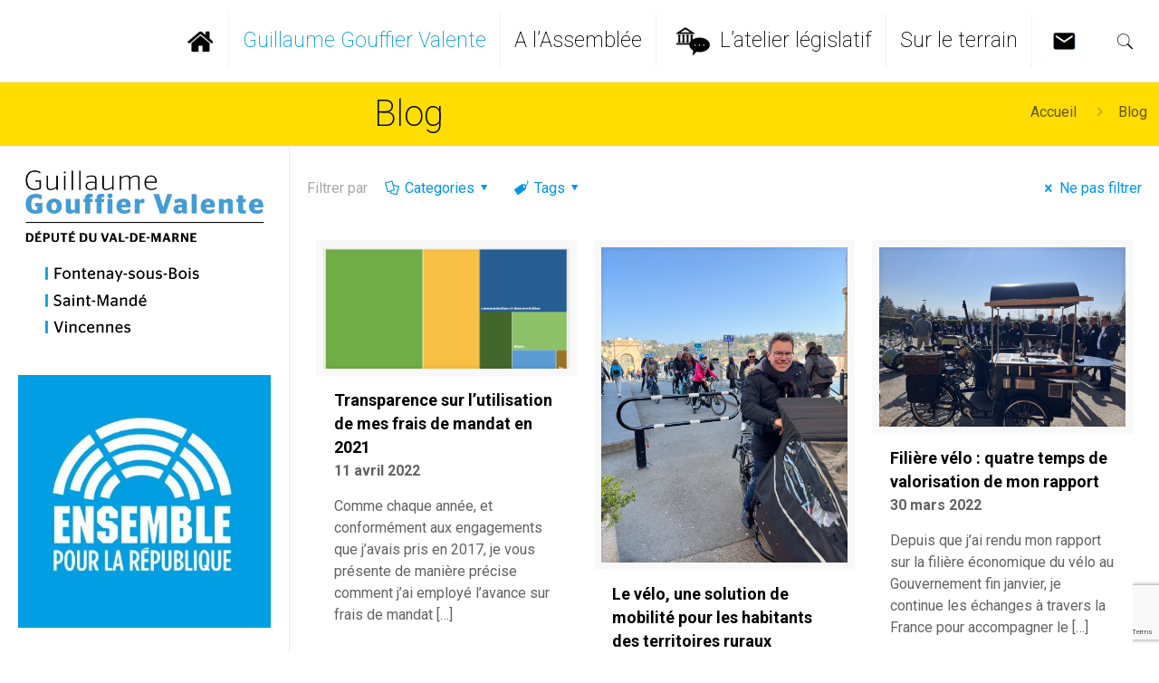

--- FILE ---
content_type: text/html; charset=UTF-8
request_url: https://guillaume.gouffier-cha.fr/blog/page/21/
body_size: 33206
content:
<!DOCTYPE html>
<html class="no-js" lang="fr-FR" prefix="og: http://ogp.me/ns#">

<!-- head -->
<head>

<!-- meta -->
<meta charset="UTF-8" />
<meta name="viewport" content="width=device-width, initial-scale=1, maximum-scale=1" />

<link rel="shortcut icon" href="https://guillaume.gouffier-cha.fr/wp-content/uploads/2017/12/gouffier-cha-fav.png" />	
	

<!-- wp_head() -->
<title>Blog - Page 21 sur 65 - Guillaume Gouffier Valente</title>
<!-- script | dynamic -->
<script id="mfn-dnmc-config-js">
//<![CDATA[
window.mfn = {mobile_init:959,nicescroll:40,parallax:"translate3d",responsive:1,retina_js:0};
window.mfn_lightbox = {disable:false,disableMobile:false,title:false,};
window.mfn_sliders = {blog:0,clients:0,offer:0,portfolio:0,shop:0,slider:0,testimonials:0};
//]]>
</script>

<!-- This site is optimized with the Yoast SEO plugin v11.0 - https://yoast.com/wordpress/plugins/seo/ -->
<link rel="canonical" href="https://guillaume.gouffier-cha.fr/blog/page/21/" />
<link rel="prev" href="https://guillaume.gouffier-cha.fr/blog/page/20/" />
<link rel="next" href="https://guillaume.gouffier-cha.fr/blog/page/22/" />
<meta property="og:locale" content="fr_FR" />
<meta property="og:type" content="website" />
<meta property="og:title" content="Blog - Page 21 sur 65 - Guillaume Gouffier Valente" />
<meta property="og:description" content="Comme chaque année, et conformément aux engagements que j&#8217;avais pris en 2017, je vous présente de manière précise comment j’ai employé l’avance sur frais de mandat […]" />
<meta property="og:url" content="https://guillaume.gouffier-cha.fr/blog/" />
<meta property="og:site_name" content="Guillaume Gouffier Valente" />
<meta name="twitter:card" content="summary_large_image" />
<meta name="twitter:description" content="Comme chaque année, et conformément aux engagements que j&#8217;avais pris en 2017, je vous présente de manière précise comment j’ai employé l’avance sur frais de mandat […]" />
<meta name="twitter:title" content="Blog - Page 21 sur 65 - Guillaume Gouffier Valente" />
<script type='application/ld+json' class='yoast-schema-graph yoast-schema-graph--main'>{"@context":"https://schema.org","@graph":[{"@type":"WebSite","@id":"https://guillaume.gouffier-cha.fr/#website","url":"https://guillaume.gouffier-cha.fr/","name":"Guillaume Gouffier Valente","publisher":{"@id":"https://guillaume.gouffier-cha.fr/#organization"},"potentialAction":{"@type":"SearchAction","target":"https://guillaume.gouffier-cha.fr/?s={search_term_string}","query-input":"required name=search_term_string"}},{"@type":"WebPage","@id":"https://guillaume.gouffier-cha.fr/blog/page/21/#webpage","url":"https://guillaume.gouffier-cha.fr/blog/page/21/","inLanguage":"fr-FR","name":"Blog - Page 21 sur 65 - Guillaume Gouffier Valente","isPartOf":{"@id":"https://guillaume.gouffier-cha.fr/#website"}}]}</script>
<!-- / Yoast SEO plugin. -->

<link rel='dns-prefetch' href='//www.google.com' />
<link rel='dns-prefetch' href='//maxcdn.bootstrapcdn.com' />
<link rel='dns-prefetch' href='//fonts.googleapis.com' />
<link rel='dns-prefetch' href='//s.w.org' />
<link rel="alternate" type="application/rss+xml" title="Guillaume Gouffier Valente &raquo; Flux" href="https://guillaume.gouffier-cha.fr/feed/" />
<link rel="alternate" type="application/rss+xml" title="Guillaume Gouffier Valente &raquo; Flux des commentaires" href="https://guillaume.gouffier-cha.fr/comments/feed/" />
		<script type="text/javascript">
			window._wpemojiSettings = {"baseUrl":"https:\/\/s.w.org\/images\/core\/emoji\/11.2.0\/72x72\/","ext":".png","svgUrl":"https:\/\/s.w.org\/images\/core\/emoji\/11.2.0\/svg\/","svgExt":".svg","source":{"concatemoji":"https:\/\/guillaume.gouffier-cha.fr\/wp-includes\/js\/wp-emoji-release.min.js?ver=5.1.21"}};
			!function(e,a,t){var n,r,o,i=a.createElement("canvas"),p=i.getContext&&i.getContext("2d");function s(e,t){var a=String.fromCharCode;p.clearRect(0,0,i.width,i.height),p.fillText(a.apply(this,e),0,0);e=i.toDataURL();return p.clearRect(0,0,i.width,i.height),p.fillText(a.apply(this,t),0,0),e===i.toDataURL()}function c(e){var t=a.createElement("script");t.src=e,t.defer=t.type="text/javascript",a.getElementsByTagName("head")[0].appendChild(t)}for(o=Array("flag","emoji"),t.supports={everything:!0,everythingExceptFlag:!0},r=0;r<o.length;r++)t.supports[o[r]]=function(e){if(!p||!p.fillText)return!1;switch(p.textBaseline="top",p.font="600 32px Arial",e){case"flag":return s([55356,56826,55356,56819],[55356,56826,8203,55356,56819])?!1:!s([55356,57332,56128,56423,56128,56418,56128,56421,56128,56430,56128,56423,56128,56447],[55356,57332,8203,56128,56423,8203,56128,56418,8203,56128,56421,8203,56128,56430,8203,56128,56423,8203,56128,56447]);case"emoji":return!s([55358,56760,9792,65039],[55358,56760,8203,9792,65039])}return!1}(o[r]),t.supports.everything=t.supports.everything&&t.supports[o[r]],"flag"!==o[r]&&(t.supports.everythingExceptFlag=t.supports.everythingExceptFlag&&t.supports[o[r]]);t.supports.everythingExceptFlag=t.supports.everythingExceptFlag&&!t.supports.flag,t.DOMReady=!1,t.readyCallback=function(){t.DOMReady=!0},t.supports.everything||(n=function(){t.readyCallback()},a.addEventListener?(a.addEventListener("DOMContentLoaded",n,!1),e.addEventListener("load",n,!1)):(e.attachEvent("onload",n),a.attachEvent("onreadystatechange",function(){"complete"===a.readyState&&t.readyCallback()})),(n=t.source||{}).concatemoji?c(n.concatemoji):n.wpemoji&&n.twemoji&&(c(n.twemoji),c(n.wpemoji)))}(window,document,window._wpemojiSettings);
		</script>
		<style type="text/css">
img.wp-smiley,
img.emoji {
	display: inline !important;
	border: none !important;
	box-shadow: none !important;
	height: 1em !important;
	width: 1em !important;
	margin: 0 .07em !important;
	vertical-align: -0.1em !important;
	background: none !important;
	padding: 0 !important;
}
</style>
	<link rel='stylesheet' id='wp-block-library-css'  href='https://guillaume.gouffier-cha.fr/wp-includes/css/dist/block-library/style.min.css?ver=5.1.21' type='text/css' media='all' />
<link rel='stylesheet' id='contact-form-7-css'  href='https://guillaume.gouffier-cha.fr/wp-content/plugins/contact-form-7/includes/css/styles.css?ver=5.1.3' type='text/css' media='all' />
<link rel='stylesheet' id='sb_instagram_styles-css'  href='https://guillaume.gouffier-cha.fr/wp-content/plugins/instagram-feed/css/sb-instagram.min.css?ver=1.12' type='text/css' media='all' />
<link rel='stylesheet' id='sb-font-awesome-css'  href='https://maxcdn.bootstrapcdn.com/font-awesome/4.7.0/css/font-awesome.min.css' type='text/css' media='all' />
<link rel='stylesheet' id='mfn-base-css'  href='https://guillaume.gouffier-cha.fr/wp-content/themes/betheme/css/base.css?ver=20.7.5' type='text/css' media='all' />
<link rel='stylesheet' id='mfn-layout-css'  href='https://guillaume.gouffier-cha.fr/wp-content/themes/betheme/css/layout.css?ver=20.7.5' type='text/css' media='all' />
<link rel='stylesheet' id='mfn-shortcodes-css'  href='https://guillaume.gouffier-cha.fr/wp-content/themes/betheme/css/shortcodes.css?ver=20.7.5' type='text/css' media='all' />
<link rel='stylesheet' id='mfn-animations-css'  href='https://guillaume.gouffier-cha.fr/wp-content/themes/betheme/assets/animations/animations.min.css?ver=20.7.5' type='text/css' media='all' />
<link rel='stylesheet' id='mfn-jquery-ui-css'  href='https://guillaume.gouffier-cha.fr/wp-content/themes/betheme/assets/ui/jquery.ui.all.css?ver=20.7.5' type='text/css' media='all' />
<link rel='stylesheet' id='mfn-jplayer-css'  href='https://guillaume.gouffier-cha.fr/wp-content/themes/betheme/assets/jplayer/css/jplayer.blue.monday.css?ver=20.7.5' type='text/css' media='all' />
<link rel='stylesheet' id='mfn-responsive-css'  href='https://guillaume.gouffier-cha.fr/wp-content/themes/betheme/css/responsive.css?ver=20.7.5' type='text/css' media='all' />
<link rel='stylesheet' id='Roboto-css'  href='https://fonts.googleapis.com/css?family=Roboto%3A1%2C200%2C300%2C400%2C400italic%2C700&#038;ver=5.1.21' type='text/css' media='all' />
<link rel='stylesheet' id='style-css'  href='https://guillaume.gouffier-cha.fr/wp-content/themes/guillaume-gouffier-cha/style.css?ver=20.7.5' type='text/css' media='all' />
<script type='text/javascript' src='https://guillaume.gouffier-cha.fr/wp-includes/js/jquery/jquery.js?ver=1.12.4'></script>
<script type='text/javascript' src='https://guillaume.gouffier-cha.fr/wp-includes/js/jquery/jquery-migrate.min.js?ver=1.4.1'></script>
<link rel='https://api.w.org/' href='https://guillaume.gouffier-cha.fr/wp-json/' />
<meta name="generator" content="WordPress 5.1.21" />
<!-- style | dynamic -->
<style id="mfn-dnmc-style-css">
@media only screen and (min-width: 959px) {body:not(.header-simple) #Top_bar #menu{display:block!important}.tr-menu #Top_bar #menu{background:none!important}#Top_bar .menu > li > ul.mfn-megamenu{width:984px}#Top_bar .menu > li > ul.mfn-megamenu > li{float:left}#Top_bar .menu > li > ul.mfn-megamenu > li.mfn-megamenu-cols-1{width:100%}#Top_bar .menu > li > ul.mfn-megamenu > li.mfn-megamenu-cols-2{width:50%}#Top_bar .menu > li > ul.mfn-megamenu > li.mfn-megamenu-cols-3{width:33.33%}#Top_bar .menu > li > ul.mfn-megamenu > li.mfn-megamenu-cols-4{width:25%}#Top_bar .menu > li > ul.mfn-megamenu > li.mfn-megamenu-cols-5{width:20%}#Top_bar .menu > li > ul.mfn-megamenu > li.mfn-megamenu-cols-6{width:16.66%}#Top_bar .menu > li > ul.mfn-megamenu > li > ul{display:block!important;position:inherit;left:auto;top:auto;border-width:0 1px 0 0}#Top_bar .menu > li > ul.mfn-megamenu > li:last-child > ul{border:0}#Top_bar .menu > li > ul.mfn-megamenu > li > ul li{width:auto}#Top_bar .menu > li > ul.mfn-megamenu a.mfn-megamenu-title{text-transform:uppercase;font-weight:400;background:none}#Top_bar .menu > li > ul.mfn-megamenu a .menu-arrow{display:none}.menuo-right #Top_bar .menu > li > ul.mfn-megamenu{left:auto;right:0}.menuo-right #Top_bar .menu > li > ul.mfn-megamenu-bg{box-sizing:border-box}#Top_bar .menu > li > ul.mfn-megamenu-bg{padding:20px 166px 20px 20px;background-repeat:no-repeat;background-position:right bottom}.rtl #Top_bar .menu > li > ul.mfn-megamenu-bg{padding-left:166px;padding-right:20px;background-position:left bottom}#Top_bar .menu > li > ul.mfn-megamenu-bg > li{background:none}#Top_bar .menu > li > ul.mfn-megamenu-bg > li a{border:none}#Top_bar .menu > li > ul.mfn-megamenu-bg > li > ul{background:none!important;-webkit-box-shadow:0 0 0 0;-moz-box-shadow:0 0 0 0;box-shadow:0 0 0 0}.mm-vertical #Top_bar .container{position:relative;}.mm-vertical #Top_bar .top_bar_left{position:static;}.mm-vertical #Top_bar .menu > li ul{box-shadow:0 0 0 0 transparent!important;background-image:none;}.mm-vertical #Top_bar .menu > li > ul.mfn-megamenu{width:98%!important;margin:0 1%;padding:20px 0;}.mm-vertical.header-plain #Top_bar .menu > li > ul.mfn-megamenu{width:100%!important;margin:0;}.mm-vertical #Top_bar .menu > li > ul.mfn-megamenu > li{display:table-cell;float:none!important;width:10%;padding:0 15px;border-right:1px solid rgba(0, 0, 0, 0.05);}.mm-vertical #Top_bar .menu > li > ul.mfn-megamenu > li:last-child{border-right-width:0}.mm-vertical #Top_bar .menu > li > ul.mfn-megamenu > li.hide-border{border-right-width:0}.mm-vertical #Top_bar .menu > li > ul.mfn-megamenu > li a{border-bottom-width:0;padding:9px 15px;line-height:120%;}.mm-vertical #Top_bar .menu > li > ul.mfn-megamenu a.mfn-megamenu-title{font-weight:700;}.rtl .mm-vertical #Top_bar .menu > li > ul.mfn-megamenu > li:first-child{border-right-width:0}.rtl .mm-vertical #Top_bar .menu > li > ul.mfn-megamenu > li:last-child{border-right-width:1px}#Header_creative #Top_bar .menu > li > ul.mfn-megamenu{width:980px!important;margin:0;}.header-plain:not(.menuo-right) #Header .top_bar_left{width:auto!important}.header-stack.header-center #Top_bar #menu{display:inline-block!important}.header-simple #Top_bar #menu{display:none;height:auto;width:300px;bottom:auto;top:100%;right:1px;position:absolute;margin:0}.header-simple #Header a.responsive-menu-toggle{display:block;right:10px}.header-simple #Top_bar #menu > ul{width:100%;float:left}.header-simple #Top_bar #menu ul li{width:100%;padding-bottom:0;border-right:0;position:relative}.header-simple #Top_bar #menu ul li a{padding:0 20px;margin:0;display:block;height:auto;line-height:normal;border:none}.header-simple #Top_bar #menu ul li a:after{display:none}.header-simple #Top_bar #menu ul li a span{border:none;line-height:44px;display:inline;padding:0}.header-simple #Top_bar #menu ul li.submenu .menu-toggle{display:block;position:absolute;right:0;top:0;width:44px;height:44px;line-height:44px;font-size:30px;font-weight:300;text-align:center;cursor:pointer;color:#444;opacity:0.33;}.header-simple #Top_bar #menu ul li.submenu .menu-toggle:after{content:"+"}.header-simple #Top_bar #menu ul li.hover > .menu-toggle:after{content:"-"}.header-simple #Top_bar #menu ul li.hover a{border-bottom:0}.header-simple #Top_bar #menu ul.mfn-megamenu li .menu-toggle{display:none}.header-simple #Top_bar #menu ul li ul{position:relative!important;left:0!important;top:0;padding:0;margin:0!important;width:auto!important;background-image:none}.header-simple #Top_bar #menu ul li ul li{width:100%!important;display:block;padding:0;}.header-simple #Top_bar #menu ul li ul li a{padding:0 20px 0 30px}.header-simple #Top_bar #menu ul li ul li a .menu-arrow{display:none}.header-simple #Top_bar #menu ul li ul li a span{padding:0}.header-simple #Top_bar #menu ul li ul li a span:after{display:none!important}.header-simple #Top_bar .menu > li > ul.mfn-megamenu a.mfn-megamenu-title{text-transform:uppercase;font-weight:400}.header-simple #Top_bar .menu > li > ul.mfn-megamenu > li > ul{display:block!important;position:inherit;left:auto;top:auto}.header-simple #Top_bar #menu ul li ul li ul{border-left:0!important;padding:0;top:0}.header-simple #Top_bar #menu ul li ul li ul li a{padding:0 20px 0 40px}.rtl.header-simple #Top_bar #menu{left:1px;right:auto}.rtl.header-simple #Top_bar a.responsive-menu-toggle{left:10px;right:auto}.rtl.header-simple #Top_bar #menu ul li.submenu .menu-toggle{left:0;right:auto}.rtl.header-simple #Top_bar #menu ul li ul{left:auto!important;right:0!important}.rtl.header-simple #Top_bar #menu ul li ul li a{padding:0 30px 0 20px}.rtl.header-simple #Top_bar #menu ul li ul li ul li a{padding:0 40px 0 20px}.menu-highlight #Top_bar .menu > li{margin:0 2px}.menu-highlight:not(.header-creative) #Top_bar .menu > li > a{margin:20px 0;padding:0;-webkit-border-radius:5px;border-radius:5px}.menu-highlight #Top_bar .menu > li > a:after{display:none}.menu-highlight #Top_bar .menu > li > a span:not(.description){line-height:50px}.menu-highlight #Top_bar .menu > li > a span.description{display:none}.menu-highlight.header-stack #Top_bar .menu > li > a{margin:10px 0!important}.menu-highlight.header-stack #Top_bar .menu > li > a span:not(.description){line-height:40px}.menu-highlight.header-transparent #Top_bar .menu > li > a{margin:5px 0}.menu-highlight.header-simple #Top_bar #menu ul li,.menu-highlight.header-creative #Top_bar #menu ul li{margin:0}.menu-highlight.header-simple #Top_bar #menu ul li > a,.menu-highlight.header-creative #Top_bar #menu ul li > a{-webkit-border-radius:0;border-radius:0}.menu-highlight:not(.header-fixed):not(.header-simple) #Top_bar.is-sticky .menu > li > a{margin:10px 0!important;padding:5px 0!important}.menu-highlight:not(.header-fixed):not(.header-simple) #Top_bar.is-sticky .menu > li > a span{line-height:30px!important}.header-modern.menu-highlight.menuo-right .menu_wrapper{margin-right:20px}.menu-line-below #Top_bar .menu > li > a:after{top:auto;bottom:-4px}.menu-line-below #Top_bar.is-sticky .menu > li > a:after{top:auto;bottom:-4px}.menu-line-below-80 #Top_bar:not(.is-sticky) .menu > li > a:after{height:4px;left:10%;top:50%;margin-top:20px;width:80%}.menu-line-below-80-1 #Top_bar:not(.is-sticky) .menu > li > a:after{height:1px;left:10%;top:50%;margin-top:20px;width:80%}.menu-link-color #Top_bar .menu > li > a:after{display:none!important}.menu-arrow-top #Top_bar .menu > li > a:after{background:none repeat scroll 0 0 rgba(0,0,0,0)!important;border-color:#ccc transparent transparent;border-style:solid;border-width:7px 7px 0;display:block;height:0;left:50%;margin-left:-7px;top:0!important;width:0}.menu-arrow-top.header-transparent #Top_bar .menu > li > a:after,.menu-arrow-top.header-plain #Top_bar .menu > li > a:after{display:none}.menu-arrow-top #Top_bar.is-sticky .menu > li > a:after{top:0!important}.menu-arrow-bottom #Top_bar .menu > li > a:after{background:none!important;border-color:transparent transparent #ccc;border-style:solid;border-width:0 7px 7px;display:block;height:0;left:50%;margin-left:-7px;top:auto;bottom:0;width:0}.menu-arrow-bottom.header-transparent #Top_bar .menu > li > a:after,.menu-arrow-bottom.header-plain #Top_bar .menu > li > a:after{display:none}.menu-arrow-bottom #Top_bar.is-sticky .menu > li > a:after{top:auto;bottom:0}.menuo-no-borders #Top_bar .menu > li > a span:not(.description){border-right-width:0}.menuo-no-borders #Header_creative #Top_bar .menu > li > a span{border-bottom-width:0}.menuo-right #Top_bar .menu_wrapper{float:right}.menuo-right.header-stack:not(.header-center) #Top_bar .menu_wrapper{margin-right:150px}body.header-creative{padding-left:50px}body.header-creative.header-open{padding-left:250px}body.error404,body.under-construction,body.template-blank{padding-left:0!important}.header-creative.footer-fixed #Footer,.header-creative.footer-sliding #Footer,.header-creative.footer-stick #Footer.is-sticky{box-sizing:border-box;padding-left:50px;}.header-open.footer-fixed #Footer,.header-open.footer-sliding #Footer,.header-creative.footer-stick #Footer.is-sticky{padding-left:250px;}.header-rtl.header-creative.footer-fixed #Footer,.header-rtl.header-creative.footer-sliding #Footer,.header-rtl.header-creative.footer-stick #Footer.is-sticky{padding-left:0;padding-right:50px;}.header-rtl.header-open.footer-fixed #Footer,.header-rtl.header-open.footer-sliding #Footer,.header-rtl.header-creative.footer-stick #Footer.is-sticky{padding-right:250px;}#Header_creative{background:#fff;position:fixed;width:250px;height:100%;left:-200px;top:0;z-index:9002;-webkit-box-shadow:2px 0 4px 2px rgba(0,0,0,.15);box-shadow:2px 0 4px 2px rgba(0,0,0,.15)}#Header_creative .container{width:100%}#Header_creative .creative-wrapper{opacity:0;margin-right:50px}#Header_creative a.creative-menu-toggle{display:block;width:34px;height:34px;line-height:34px;font-size:22px;text-align:center;position:absolute;top:10px;right:8px;border-radius:3px}.admin-bar #Header_creative a.creative-menu-toggle{top:42px}#Header_creative #Top_bar{position:static;width:100%}#Header_creative #Top_bar .top_bar_left{width:100%!important;float:none}#Header_creative #Top_bar .top_bar_right{width:100%!important;float:none;height:auto;margin-bottom:35px;text-align:center;padding:0 20px;top:0;-webkit-box-sizing:border-box;-moz-box-sizing:border-box;box-sizing:border-box}#Header_creative #Top_bar .top_bar_right:before{display:none}#Header_creative #Top_bar .top_bar_right_wrapper{top:0}#Header_creative #Top_bar .logo{float:none;text-align:center;margin:15px 0}#Header_creative #Top_bar .menu_wrapper{float:none;margin:0 0 30px}#Header_creative #Top_bar .menu > li{width:100%;float:none;position:relative}#Header_creative #Top_bar .menu > li > a{padding:0;text-align:center}#Header_creative #Top_bar .menu > li > a:after{display:none}#Header_creative #Top_bar .menu > li > a span{border-right:0;border-bottom-width:1px;line-height:38px}#Header_creative #Top_bar .menu li ul{left:100%;right:auto;top:0;box-shadow:2px 2px 2px 0 rgba(0,0,0,0.03);-webkit-box-shadow:2px 2px 2px 0 rgba(0,0,0,0.03)}#Header_creative #Top_bar .menu > li > ul.mfn-megamenu{width:700px!important;}#Header_creative #Top_bar .menu > li > ul.mfn-megamenu > li > ul{left:0}#Header_creative #Top_bar .menu li ul li a{padding-top:9px;padding-bottom:8px}#Header_creative #Top_bar .menu li ul li ul{top:0!important}#Header_creative #Top_bar .menu > li > a span.description{display:block;font-size:13px;line-height:28px!important;clear:both}#Header_creative #Top_bar .search_wrapper{left:100%;top:auto;bottom:0}#Header_creative #Top_bar a#header_cart{display:inline-block;float:none;top:3px}#Header_creative #Top_bar a#search_button{display:inline-block;float:none;top:3px}#Header_creative #Top_bar .wpml-languages{display:inline-block;float:none;top:0}#Header_creative #Top_bar .wpml-languages.enabled:hover a.active{padding-bottom:9px}#Header_creative #Top_bar a.button.action_button{display:inline-block;float:none;top:16px;margin:0}#Header_creative #Top_bar .banner_wrapper{display:block;text-align:center}#Header_creative #Top_bar .banner_wrapper img{max-width:100%;height:auto;display:inline-block}#Header_creative #Action_bar{display:none;position:absolute;bottom:0;top:auto;clear:both;padding:0 20px;box-sizing:border-box}#Header_creative #Action_bar .social{float:none;text-align:center;padding:5px 0 15px}#Header_creative #Action_bar .social li{margin-bottom:2px}#Header_creative .social li a{color:rgba(0,0,0,.5)}#Header_creative .social li a:hover{color:#000}#Header_creative .creative-social{position:absolute;bottom:10px;right:0;width:50px}#Header_creative .creative-social li{display:block;float:none;width:100%;text-align:center;margin-bottom:5px}.header-creative .fixed-nav.fixed-nav-prev{margin-left:50px}.header-creative.header-open .fixed-nav.fixed-nav-prev{margin-left:250px}.menuo-last #Header_creative #Top_bar .menu li.last ul{top:auto;bottom:0}.header-open #Header_creative{left:0}.header-open #Header_creative .creative-wrapper{opacity:1;margin:0!important;}.header-open #Header_creative .creative-menu-toggle,.header-open #Header_creative .creative-social{display:none}.header-open #Header_creative #Action_bar{display:block}body.header-rtl.header-creative{padding-left:0;padding-right:50px}.header-rtl #Header_creative{left:auto;right:-200px}.header-rtl.nice-scroll #Header_creative{margin-right:10px}.header-rtl #Header_creative .creative-wrapper{margin-left:50px;margin-right:0}.header-rtl #Header_creative a.creative-menu-toggle{left:8px;right:auto}.header-rtl #Header_creative .creative-social{left:0;right:auto}.header-rtl #Footer #back_to_top.sticky{right:125px}.header-rtl #popup_contact{right:70px}.header-rtl #Header_creative #Top_bar .menu li ul{left:auto;right:100%}.header-rtl #Header_creative #Top_bar .search_wrapper{left:auto;right:100%;}.header-rtl .fixed-nav.fixed-nav-prev{margin-left:0!important}.header-rtl .fixed-nav.fixed-nav-next{margin-right:50px}body.header-rtl.header-creative.header-open{padding-left:0;padding-right:250px!important}.header-rtl.header-open #Header_creative{left:auto;right:0}.header-rtl.header-open #Footer #back_to_top.sticky{right:325px}.header-rtl.header-open #popup_contact{right:270px}.header-rtl.header-open .fixed-nav.fixed-nav-next{margin-right:250px}#Header_creative.active{left:-1px;}.header-rtl #Header_creative.active{left:auto;right:-1px;}#Header_creative.active .creative-wrapper{opacity:1;margin:0}.header-creative .vc_row[data-vc-full-width]{padding-left:50px}.header-creative.header-open .vc_row[data-vc-full-width]{padding-left:250px}.header-open .vc_parallax .vc_parallax-inner { left:auto; width: calc(100% - 250px); }.header-open.header-rtl .vc_parallax .vc_parallax-inner { left:0; right:auto; }#Header_creative.scroll{height:100%;overflow-y:auto}#Header_creative.scroll:not(.dropdown) .menu li ul{display:none!important}#Header_creative.scroll #Action_bar{position:static}#Header_creative.dropdown{outline:none}#Header_creative.dropdown #Top_bar .menu_wrapper{float:left}#Header_creative.dropdown #Top_bar #menu ul li{position:relative;float:left}#Header_creative.dropdown #Top_bar #menu ul li a:after{display:none}#Header_creative.dropdown #Top_bar #menu ul li a span{line-height:38px;padding:0}#Header_creative.dropdown #Top_bar #menu ul li.submenu .menu-toggle{display:block;position:absolute;right:0;top:0;width:38px;height:38px;line-height:38px;font-size:26px;font-weight:300;text-align:center;cursor:pointer;color:#444;opacity:0.33;}#Header_creative.dropdown #Top_bar #menu ul li.submenu .menu-toggle:after{content:"+"}#Header_creative.dropdown #Top_bar #menu ul li.hover > .menu-toggle:after{content:"-"}#Header_creative.dropdown #Top_bar #menu ul li.hover a{border-bottom:0}#Header_creative.dropdown #Top_bar #menu ul.mfn-megamenu li .menu-toggle{display:none}#Header_creative.dropdown #Top_bar #menu ul li ul{position:relative!important;left:0!important;top:0;padding:0;margin-left:0!important;width:auto!important;background-image:none}#Header_creative.dropdown #Top_bar #menu ul li ul li{width:100%!important}#Header_creative.dropdown #Top_bar #menu ul li ul li a{padding:0 10px;text-align:center}#Header_creative.dropdown #Top_bar #menu ul li ul li a .menu-arrow{display:none}#Header_creative.dropdown #Top_bar #menu ul li ul li a span{padding:0}#Header_creative.dropdown #Top_bar #menu ul li ul li a span:after{display:none!important}#Header_creative.dropdown #Top_bar .menu > li > ul.mfn-megamenu a.mfn-megamenu-title{text-transform:uppercase;font-weight:400}#Header_creative.dropdown #Top_bar .menu > li > ul.mfn-megamenu > li > ul{display:block!important;position:inherit;left:auto;top:auto}#Header_creative.dropdown #Top_bar #menu ul li ul li ul{border-left:0!important;padding:0;top:0}#Header_creative{transition: left .5s ease-in-out, right .5s ease-in-out;}#Header_creative .creative-wrapper{transition: opacity .5s ease-in-out, margin 0s ease-in-out .5s;}#Header_creative.active .creative-wrapper{transition: opacity .5s ease-in-out, margin 0s ease-in-out;}}@media only screen and (min-width: 959px) {#Top_bar.is-sticky{position:fixed!important;width:100%;left:0;top:-60px;height:60px;z-index:701;background:#fff;opacity:.97;filter:alpha(opacity = 97);-webkit-box-shadow:0 2px 5px 0 rgba(0,0,0,0.1);-moz-box-shadow:0 2px 5px 0 rgba(0,0,0,0.1);box-shadow:0 2px 5px 0 rgba(0,0,0,0.1)}.layout-boxed.header-boxed #Top_bar.is-sticky{max-width:959px;left:50%;-webkit-transform:translateX(-50%);transform:translateX(-50%)}.layout-boxed.header-boxed.nice-scroll #Top_bar.is-sticky{margin-left:-5px}#Top_bar.is-sticky .top_bar_left,#Top_bar.is-sticky .top_bar_right,#Top_bar.is-sticky .top_bar_right:before{background:none}#Top_bar.is-sticky .top_bar_right{top:-4px;height:auto;}#Top_bar.is-sticky .top_bar_right_wrapper{top:15px}.header-plain #Top_bar.is-sticky .top_bar_right_wrapper{top:0}#Top_bar.is-sticky .logo{width:auto;margin:0 30px 0 20px;padding:0}#Top_bar.is-sticky #logo{padding:5px 0!important;height:50px!important;line-height:50px!important}.logo-no-sticky-padding #Top_bar.is-sticky #logo{height:60px!important;line-height:60px!important}#Top_bar.is-sticky #logo img.logo-main{display:none}#Top_bar.is-sticky #logo img.logo-sticky{display:inline;max-height:35px;}#Top_bar.is-sticky .menu_wrapper{clear:none}#Top_bar.is-sticky .menu_wrapper .menu > li > a{padding:15px 0}#Top_bar.is-sticky .menu > li > a,#Top_bar.is-sticky .menu > li > a span{line-height:30px}#Top_bar.is-sticky .menu > li > a:after{top:auto;bottom:-4px}#Top_bar.is-sticky .menu > li > a span.description{display:none}#Top_bar.is-sticky .secondary_menu_wrapper,#Top_bar.is-sticky .banner_wrapper{display:none}.header-overlay #Top_bar.is-sticky{display:none}.sticky-dark #Top_bar.is-sticky{background:rgba(0,0,0,.8)}.sticky-dark #Top_bar.is-sticky #menu{background:rgba(0,0,0,.8)}.sticky-dark #Top_bar.is-sticky .menu > li > a{color:#fff}.sticky-dark #Top_bar.is-sticky .top_bar_right a{color:rgba(255,255,255,.5)}.sticky-dark #Top_bar.is-sticky .wpml-languages a.active,.sticky-dark #Top_bar.is-sticky .wpml-languages ul.wpml-lang-dropdown{background:rgba(0,0,0,0.3);border-color:rgba(0,0,0,0.1)}}@media only screen and (min-width: 768px) and (max-width: 959px){.header_placeholder{height:0!important}}@media only screen and (max-width: 958px){#Top_bar #menu{display:none;height:auto;width:300px;bottom:auto;top:100%;right:1px;position:absolute;margin:0}#Top_bar a.responsive-menu-toggle{display:block}#Top_bar #menu > ul{width:100%;float:left}#Top_bar #menu ul li{width:100%;padding-bottom:0;border-right:0;position:relative}#Top_bar #menu ul li a{padding:0 25px;margin:0;display:block;height:auto;line-height:normal;border:none}#Top_bar #menu ul li a:after{display:none}#Top_bar #menu ul li a span{border:none;line-height:44px;display:inline;padding:0}#Top_bar #menu ul li a span.description{margin:0 0 0 5px}#Top_bar #menu ul li.submenu .menu-toggle{display:block;position:absolute;right:15px;top:0;width:44px;height:44px;line-height:44px;font-size:30px;font-weight:300;text-align:center;cursor:pointer;color:#444;opacity:0.33;}#Top_bar #menu ul li.submenu .menu-toggle:after{content:"+"}#Top_bar #menu ul li.hover > .menu-toggle:after{content:"-"}#Top_bar #menu ul li.hover a{border-bottom:0}#Top_bar #menu ul li a span:after{display:none!important}#Top_bar #menu ul.mfn-megamenu li .menu-toggle{display:none}#Top_bar #menu ul li ul{position:relative!important;left:0!important;top:0;padding:0;margin-left:0!important;width:auto!important;background-image:none!important;box-shadow:0 0 0 0 transparent!important;-webkit-box-shadow:0 0 0 0 transparent!important}#Top_bar #menu ul li ul li{width:100%!important}#Top_bar #menu ul li ul li a{padding:0 20px 0 35px}#Top_bar #menu ul li ul li a .menu-arrow{display:none}#Top_bar #menu ul li ul li a span{padding:0}#Top_bar #menu ul li ul li a span:after{display:none!important}#Top_bar .menu > li > ul.mfn-megamenu a.mfn-megamenu-title{text-transform:uppercase;font-weight:400}#Top_bar .menu > li > ul.mfn-megamenu > li > ul{display:block!important;position:inherit;left:auto;top:auto}#Top_bar #menu ul li ul li ul{border-left:0!important;padding:0;top:0}#Top_bar #menu ul li ul li ul li a{padding:0 20px 0 45px}.rtl #Top_bar #menu{left:1px;right:auto}.rtl #Top_bar a.responsive-menu-toggle{left:20px;right:auto}.rtl #Top_bar #menu ul li.submenu .menu-toggle{left:15px;right:auto;border-left:none;border-right:1px solid #eee}.rtl #Top_bar #menu ul li ul{left:auto!important;right:0!important}.rtl #Top_bar #menu ul li ul li a{padding:0 30px 0 20px}.rtl #Top_bar #menu ul li ul li ul li a{padding:0 40px 0 20px}.header-stack .menu_wrapper a.responsive-menu-toggle{position:static!important;margin:11px 0!important}.header-stack .menu_wrapper #menu{left:0;right:auto}.rtl.header-stack #Top_bar #menu{left:auto;right:0}.admin-bar #Header_creative{top:32px}.header-creative.layout-boxed{padding-top:85px}.header-creative.layout-full-width #Wrapper{padding-top:60px}#Header_creative{position:fixed;width:100%;left:0!important;top:0;z-index:1001}#Header_creative .creative-wrapper{display:block!important;opacity:1!important}#Header_creative .creative-menu-toggle,#Header_creative .creative-social{display:none!important;opacity:1!important;filter:alpha(opacity=100)!important}#Header_creative #Top_bar{position:static;width:100%}#Header_creative #Top_bar #logo{height:50px;line-height:50px;padding:5px 0}#Header_creative #Top_bar #logo img.logo-sticky{max-height:40px!important}#Header_creative #logo img.logo-main{display:none}#Header_creative #logo img.logo-sticky{display:inline-block}.logo-no-sticky-padding #Header_creative #Top_bar #logo{height:60px;line-height:60px;padding:0}.logo-no-sticky-padding #Header_creative #Top_bar #logo img.logo-sticky{max-height:60px!important}#Header_creative #Top_bar #header_cart{top:21px}#Header_creative #Top_bar #search_button{top:20px}#Header_creative #Top_bar .wpml-languages{top:11px}#Header_creative #Top_bar .action_button{top:9px}#Header_creative #Top_bar .top_bar_right{height:60px;top:0}#Header_creative #Top_bar .top_bar_right:before{display:none}#Header_creative #Top_bar .top_bar_right_wrapper{top:0}#Header_creative #Action_bar{display:none}#Header_creative.scroll{overflow:visible!important}}#Header_wrapper, #Intro {background-color: #fcfcfc;}#Subheader {background-color: rgba(255, 221, 0, 1);}.header-classic #Action_bar, .header-fixed #Action_bar, .header-plain #Action_bar, .header-split #Action_bar, .header-stack #Action_bar {background-color: #2C2C2C;}#Sliding-top {background-color: #545454;}#Sliding-top a.sliding-top-control {border-right-color: #545454;}#Sliding-top.st-center a.sliding-top-control,#Sliding-top.st-left a.sliding-top-control {border-top-color: #545454;}#Footer {background-color: #3e61a1;}body, ul.timeline_items, .icon_box a .desc, .icon_box a:hover .desc, .feature_list ul li a, .list_item a, .list_item a:hover,.widget_recent_entries ul li a, .flat_box a, .flat_box a:hover, .story_box .desc, .content_slider.carouselul li a .title,.content_slider.flat.description ul li .desc, .content_slider.flat.description ul li a .desc, .post-nav.minimal a i {color: #626262;}.post-nav.minimal a svg {fill: #626262;}.themecolor, .opening_hours .opening_hours_wrapper li span, .fancy_heading_icon .icon_top,.fancy_heading_arrows .icon-right-dir, .fancy_heading_arrows .icon-left-dir, .fancy_heading_line .title,.button-love a.mfn-love, .format-link .post-title .icon-link, .pager-single > span, .pager-single a:hover,.widget_meta ul, .widget_pages ul, .widget_rss ul, .widget_mfn_recent_comments ul li:after, .widget_archive ul, .widget_recent_comments ul li:after, .widget_nav_menu ul, .woocommerce ul.products li.product .price, .shop_slider .shop_slider_ul li .item_wrapper .price, .woocommerce-page ul.products li.product .price, .widget_price_filter .price_label .from, .widget_price_filter .price_label .to,.woocommerce ul.product_list_widget li .quantity .amount, .woocommerce .product div.entry-summary .price, .woocommerce .star-rating span,#Error_404 .error_pic i, .style-simple #Filters .filters_wrapper ul li a:hover, .style-simple #Filters .filters_wrapper ul li.current-cat a,.style-simple .quick_fact .title {color: #0095eb;}.themebg,#comments .commentlist > li .reply a.comment-reply-link,#Filters .filters_wrapper ul li a:hover,#Filters .filters_wrapper ul li.current-cat a,.fixed-nav .arrow,.offer_thumb .slider_pagination a:before,.offer_thumb .slider_pagination a.selected:after,.pager .pages a:hover,.pager .pages a.active,.pager .pages span.page-numbers.current,.pager-single span:after,.portfolio_group.exposure .portfolio-item .desc-inner .line,.Recent_posts ul li .desc:after,.Recent_posts ul li .photo .c,.slider_pagination a.selected,.slider_pagination .slick-active a,.slider_pagination a.selected:after,.slider_pagination .slick-active a:after,.testimonials_slider .slider_images,.testimonials_slider .slider_images a:after,.testimonials_slider .slider_images:before,#Top_bar a#header_cart span,.widget_categories ul,.widget_mfn_menu ul li a:hover,.widget_mfn_menu ul li.current-menu-item:not(.current-menu-ancestor) > a,.widget_mfn_menu ul li.current_page_item:not(.current_page_ancestor) > a,.widget_product_categories ul,.widget_recent_entries ul li:after,.woocommerce-account table.my_account_orders .order-number a,.woocommerce-MyAccount-navigation ul li.is-active a, .style-simple .accordion .question:after,.style-simple .faq .question:after,.style-simple .icon_box .desc_wrapper .title:before,.style-simple #Filters .filters_wrapper ul li a:after,.style-simple .article_box .desc_wrapper p:after,.style-simple .sliding_box .desc_wrapper:after,.style-simple .trailer_box:hover .desc,.tp-bullets.simplebullets.round .bullet.selected,.tp-bullets.simplebullets.round .bullet.selected:after,.tparrows.default,.tp-bullets.tp-thumbs .bullet.selected:after{background-color: #0095eb;}.Latest_news ul li .photo, .Recent_posts.blog_news ul li .photo, .style-simple .opening_hours .opening_hours_wrapper li label,.style-simple .timeline_items li:hover h3, .style-simple .timeline_items li:nth-child(even):hover h3, .style-simple .timeline_items li:hover .desc, .style-simple .timeline_items li:nth-child(even):hover,.style-simple .offer_thumb .slider_pagination a.selected {border-color: #0095eb;}a {color: #0095eb;}a:hover {color: #007cc3;}*::-moz-selection {background-color: #0095eb;}*::selection {background-color: #0095eb;}.blockquote p.author span, .counter .desc_wrapper .title, .article_box .desc_wrapper p, .team .desc_wrapper p.subtitle, .pricing-box .plan-header p.subtitle, .pricing-box .plan-header .price sup.period, .chart_box p, .fancy_heading .inside,.fancy_heading_line .slogan, .post-meta, .post-meta a, .post-footer, .post-footer a span.label, .pager .pages a, .button-love a .label,.pager-single a, #comments .commentlist > li .comment-author .says, .fixed-nav .desc .date, .filters_buttons li.label, .Recent_posts ul li a .desc .date,.widget_recent_entries ul li .post-date, .tp_recent_tweets .twitter_time, .widget_price_filter .price_label, .shop-filters .woocommerce-result-count,.woocommerce ul.product_list_widget li .quantity, .widget_shopping_cart ul.product_list_widget li dl, .product_meta .posted_in,.woocommerce .shop_table .product-name .variation > dd, .shipping-calculator-button:after,.shop_slider .shop_slider_ul li .item_wrapper .price del,.testimonials_slider .testimonials_slider_ul li .author span, .testimonials_slider .testimonials_slider_ul li .author span a, .Latest_news ul li .desc_footer,.share-simple-wrapper .icons a {color: #a8a8a8;}h1, h1 a, h1 a:hover, .text-logo #logo { color: #000000; }h2, h2 a, h2 a:hover { color: #000000; }h3, h3 a, h3 a:hover { color: #000000; }h4, h4 a, h4 a:hover, .style-simple .sliding_box .desc_wrapper h4 { color: #019ddf; }h5, h5 a, h5 a:hover { color: #707070; }h6, h6 a, h6 a:hover, a.content_link .title { color: #000000; }.dropcap, .highlight:not(.highlight_image) {background-color: #0095eb;}a.button, a.tp-button {background-color: #0095eb;color: #8e8e8e;}.button-stroke a.button, .button-stroke a.button.action_button, .button-stroke a.button .button_icon i, .button-stroke a.tp-button {border-color: #0095eb;color: #8e8e8e;}.button-stroke a:hover.button, .button-stroke a:hover.tp-button {background-color: #0095eb !important;color: #fff;}a.button_theme, a.tp-button.button_theme,button, input[type="submit"], input[type="reset"], input[type="button"] {background-color: #0095eb;color: #fff;}.button-stroke a.button.button_theme:not(.action_button),.button-stroke a.button.button_theme .button_icon i, .button-stroke a.tp-button.button_theme,.button-stroke button, .button-stroke input[type="submit"], .button-stroke input[type="reset"], .button-stroke input[type="button"] {border-color: #0095eb;color: #0095eb !important;}.button-stroke a.button.button_theme:hover, .button-stroke a.tp-button.button_theme:hover,.button-stroke button:hover, .button-stroke input[type="submit"]:hover, .button-stroke input[type="reset"]:hover, .button-stroke input[type="button"]:hover {background-color: #0095eb !important;color: #fff !important;}a.mfn-link { color: #656B6F; }a.mfn-link-2 span, a:hover.mfn-link-2 span:before, a.hover.mfn-link-2 span:before, a.mfn-link-5 span, a.mfn-link-8:after, a.mfn-link-8:before { background: #0095eb; }a:hover.mfn-link { color: #0095eb;}a.mfn-link-2 span:before, a:hover.mfn-link-4:before, a:hover.mfn-link-4:after, a.hover.mfn-link-4:before, a.hover.mfn-link-4:after, a.mfn-link-5:before, a.mfn-link-7:after, a.mfn-link-7:before { background: #007cc3; }a.mfn-link-6:before {border-bottom-color: #007cc3;}.woocommerce #respond input#submit,.woocommerce a.button,.woocommerce button.button,.woocommerce input.button,.woocommerce #respond input#submit:hover,.woocommerce a.button:hover,.woocommerce button.button:hover,.woocommerce input.button:hover{background-color: #0095eb;color: #fff;}.woocommerce #respond input#submit.alt,.woocommerce a.button.alt,.woocommerce button.button.alt,.woocommerce input.button.alt,.woocommerce #respond input#submit.alt:hover,.woocommerce a.button.alt:hover,.woocommerce button.button.alt:hover,.woocommerce input.button.alt:hover{background-color: #0095eb;color: #fff;}.woocommerce #respond input#submit.disabled,.woocommerce #respond input#submit:disabled,.woocommerce #respond input#submit[disabled]:disabled,.woocommerce a.button.disabled,.woocommerce a.button:disabled,.woocommerce a.button[disabled]:disabled,.woocommerce button.button.disabled,.woocommerce button.button:disabled,.woocommerce button.button[disabled]:disabled,.woocommerce input.button.disabled,.woocommerce input.button:disabled,.woocommerce input.button[disabled]:disabled{background-color: #0095eb;color: #fff;}.woocommerce #respond input#submit.disabled:hover,.woocommerce #respond input#submit:disabled:hover,.woocommerce #respond input#submit[disabled]:disabled:hover,.woocommerce a.button.disabled:hover,.woocommerce a.button:disabled:hover,.woocommerce a.button[disabled]:disabled:hover,.woocommerce button.button.disabled:hover,.woocommerce button.button:disabled:hover,.woocommerce button.button[disabled]:disabled:hover,.woocommerce input.button.disabled:hover,.woocommerce input.button:disabled:hover,.woocommerce input.button[disabled]:disabled:hover{background-color: #0095eb;color: #fff;}.button-stroke.woocommerce-page #respond input#submit,.button-stroke.woocommerce-page a.button:not(.action_button),.button-stroke.woocommerce-page button.button,.button-stroke.woocommerce-page input.button{border: 2px solid #0095eb !important;color: #0095eb !important;}.button-stroke.woocommerce-page #respond input#submit:hover,.button-stroke.woocommerce-page a.button:not(.action_button):hover,.button-stroke.woocommerce-page button.button:hover,.button-stroke.woocommerce-page input.button:hover{background-color: #0095eb !important;color: #fff !important;}.column_column ul, .column_column ol, .the_content_wrapper ul, .the_content_wrapper ol {color: #737E86;}.hr_color, .hr_color hr, .hr_dots span {color: #0095eb;background: #0095eb;}.hr_zigzag i {color: #0095eb;} .highlight-left:after,.highlight-right:after {background: #2E3034;}@media only screen and (max-width: 767px) {.highlight-left .wrap:first-child,.highlight-right .wrap:last-child {background: #2E3034;}}#Header .top_bar_left, .header-classic #Top_bar, .header-plain #Top_bar, .header-stack #Top_bar, .header-split #Top_bar,.header-fixed #Top_bar, .header-below #Top_bar, #Header_creative, #Top_bar #menu, .sticky-tb-color #Top_bar.is-sticky {background-color: #ffffff;}#Top_bar .wpml-languages a.active, #Top_bar .wpml-languages ul.wpml-lang-dropdown {background-color: #ffffff;}#Top_bar .top_bar_right:before {background-color: #e3e3e3;}#Header .top_bar_right {background-color: #f5f5f5;}#Top_bar .top_bar_right a:not(.action_button) { color: #444444;}#Top_bar .menu > li > a,#Top_bar #menu ul li.submenu .menu-toggle { color: #000000;}#Top_bar .menu > li.current-menu-item > a,#Top_bar .menu > li.current_page_item > a,#Top_bar .menu > li.current-menu-parent > a,#Top_bar .menu > li.current-page-parent > a,#Top_bar .menu > li.current-menu-ancestor > a,#Top_bar .menu > li.current-page-ancestor > a,#Top_bar .menu > li.current_page_ancestor > a,#Top_bar .menu > li.hover > a { color: #019ddf; }#Top_bar .menu > li a:after { background: #019ddf; }.menuo-arrows #Top_bar .menu > li.submenu > a > span:not(.description)::after { border-top-color: #000000;}#Top_bar .menu > li.current-menu-item.submenu > a > span:not(.description)::after,#Top_bar .menu > li.current_page_item.submenu > a > span:not(.description)::after,#Top_bar .menu > li.current-menu-parent.submenu > a > span:not(.description)::after,#Top_bar .menu > li.current-page-parent.submenu > a > span:not(.description)::after,#Top_bar .menu > li.current-menu-ancestor.submenu > a > span:not(.description)::after,#Top_bar .menu > li.current-page-ancestor.submenu > a > span:not(.description)::after,#Top_bar .menu > li.current_page_ancestor.submenu > a > span:not(.description)::after,#Top_bar .menu > li.hover.submenu > a > span:not(.description)::after { border-top-color: #019ddf; }.menu-highlight #Top_bar #menu > ul > li.current-menu-item > a,.menu-highlight #Top_bar #menu > ul > li.current_page_item > a,.menu-highlight #Top_bar #menu > ul > li.current-menu-parent > a,.menu-highlight #Top_bar #menu > ul > li.current-page-parent > a,.menu-highlight #Top_bar #menu > ul > li.current-menu-ancestor > a,.menu-highlight #Top_bar #menu > ul > li.current-page-ancestor > a,.menu-highlight #Top_bar #menu > ul > li.current_page_ancestor > a,.menu-highlight #Top_bar #menu > ul > li.hover > a { background: #F2F2F2; }.menu-arrow-bottom #Top_bar .menu > li > a:after { border-bottom-color: #019ddf;}.menu-arrow-top #Top_bar .menu > li > a:after {border-top-color: #019ddf;}.header-plain #Top_bar .menu > li.current-menu-item > a,.header-plain #Top_bar .menu > li.current_page_item > a,.header-plain #Top_bar .menu > li.current-menu-parent > a,.header-plain #Top_bar .menu > li.current-page-parent > a,.header-plain #Top_bar .menu > li.current-menu-ancestor > a,.header-plain #Top_bar .menu > li.current-page-ancestor > a,.header-plain #Top_bar .menu > li.current_page_ancestor > a,.header-plain #Top_bar .menu > li.hover > a,.header-plain #Top_bar a:hover#header_cart,.header-plain #Top_bar a:hover#search_button,.header-plain #Top_bar .wpml-languages:hover,.header-plain #Top_bar .wpml-languages ul.wpml-lang-dropdown {background: #F2F2F2; color: #019ddf;}.header-plain #Top_bar,.header-plain #Top_bar .menu > li > a span:not(.description),.header-plain #Top_bar a#header_cart,.header-plain #Top_bar a#search_button,.header-plain #Top_bar .wpml-languages,.header-plain #Top_bar a.button.action_button {border-color: #efefef;}#Top_bar .menu > li ul {background-color: #019ddf;}#Top_bar .menu > li ul li a {color: #b1dcfb;}#Top_bar .menu > li ul li a:hover,#Top_bar .menu > li ul li.hover > a {color: #ffffff;}#Top_bar .search_wrapper { background: #ffdd00; }.overlay-menu-toggle {color: #019ddf !important; background: transparent; }#Overlay {background: rgba(1, 157, 223, 0.95);}#overlay-menu ul li a, .header-overlay .overlay-menu-toggle.focus {color: #ffffff;}#overlay-menu ul li.current-menu-item > a,#overlay-menu ul li.current_page_item > a,#overlay-menu ul li.current-menu-parent > a,#overlay-menu ul li.current-page-parent > a,#overlay-menu ul li.current-menu-ancestor > a,#overlay-menu ul li.current-page-ancestor > a,#overlay-menu ul li.current_page_ancestor > a { color: #B1DCFB; }#Top_bar .responsive-menu-toggle,#Header_creative .creative-menu-toggle,#Header_creative .responsive-menu-toggle {color: #019ddf; background: transparent;}#Side_slide{background-color: #191919;border-color: #191919; }#Side_slide,#Side_slide .search-wrapper input.field,#Side_slide a:not(.button),#Side_slide #menu ul li.submenu .menu-toggle{color: #A6A6A6;}#Side_slide a:not(.button):hover,#Side_slide a.active,#Side_slide #menu ul li.hover > .menu-toggle{color: #FFFFFF;}#Side_slide #menu ul li.current-menu-item > a,#Side_slide #menu ul li.current_page_item > a,#Side_slide #menu ul li.current-menu-parent > a,#Side_slide #menu ul li.current-page-parent > a,#Side_slide #menu ul li.current-menu-ancestor > a,#Side_slide #menu ul li.current-page-ancestor > a,#Side_slide #menu ul li.current_page_ancestor > a,#Side_slide #menu ul li.hover > a,#Side_slide #menu ul li:hover > a{color: #FFFFFF;}#Action_bar .contact_details{color: #bbbbbb}#Action_bar .contact_details a{color: #0095eb}#Action_bar .contact_details a:hover{color: #007cc3}#Action_bar .social li a,#Action_bar .social-menu a{color: #bbbbbb}#Action_bar .social li a:hover,#Action_bar .social-menu a:hover{color: #FFFFFF}#Subheader .title{color: #000000;}#Subheader ul.breadcrumbs li, #Subheader ul.breadcrumbs li a{color: rgba(0, 0, 0, 0.6);}#Footer, #Footer .widget_recent_entries ul li a {color: #ffffff;}#Footer a {color: #ffffff;}#Footer a:hover {color: #009ddf;}#Footer h1, #Footer h1 a, #Footer h1 a:hover,#Footer h2, #Footer h2 a, #Footer h2 a:hover,#Footer h3, #Footer h3 a, #Footer h3 a:hover,#Footer h4, #Footer h4 a, #Footer h4 a:hover,#Footer h5, #Footer h5 a, #Footer h5 a:hover,#Footer h6, #Footer h6 a, #Footer h6 a:hover {color: #ffffff;}/#Footer .themecolor, #Footer .widget_meta ul, #Footer .widget_pages ul, #Footer .widget_rss ul, #Footer .widget_mfn_recent_comments ul li:after, #Footer .widget_archive ul, #Footer .widget_recent_comments ul li:after, #Footer .widget_nav_menu ul, #Footer .widget_price_filter .price_label .from, #Footer .widget_price_filter .price_label .to,#Footer .star-rating span {color: #ffffff;}#Footer .themebg, #Footer .widget_categories ul, #Footer .Recent_posts ul li .desc:after, #Footer .Recent_posts ul li .photo .c,#Footer .widget_recent_entries ul li:after, #Footer .widget_mfn_menu ul li a:hover, #Footer .widget_product_categories ul {background-color: #ffffff;}#Footer .Recent_posts ul li a .desc .date, #Footer .widget_recent_entries ul li .post-date, #Footer .tp_recent_tweets .twitter_time, #Footer .widget_price_filter .price_label, #Footer .shop-filters .woocommerce-result-count, #Footer ul.product_list_widget li .quantity, #Footer .widget_shopping_cart ul.product_list_widget li dl {color: #e0e0e0;}#Footer .footer_copy .social li a,#Footer .footer_copy .social-menu a{color: #ffffff;}#Footer .footer_copy .social li a:hover,#Footer .footer_copy .social-menu a:hover{color: #009ddf;}a#back_to_top.button.button_js{color: #ffffff;background:transparent;-webkit-box-shadow:0 0 0 0 transparent;box-shadow:0 0 0 0 transparent;}a#back_to_top.button.button_js:after{display:none;}#Sliding-top, #Sliding-top .widget_recent_entries ul li a {color: #cccccc;}#Sliding-top a {color: #0095eb;}#Sliding-top a:hover {color: #007cc3;}#Sliding-top h1, #Sliding-top h1 a, #Sliding-top h1 a:hover,#Sliding-top h2, #Sliding-top h2 a, #Sliding-top h2 a:hover,#Sliding-top h3, #Sliding-top h3 a, #Sliding-top h3 a:hover,#Sliding-top h4, #Sliding-top h4 a, #Sliding-top h4 a:hover,#Sliding-top h5, #Sliding-top h5 a, #Sliding-top h5 a:hover,#Sliding-top h6, #Sliding-top h6 a, #Sliding-top h6 a:hover {color: #ffffff;}#Sliding-top .themecolor, #Sliding-top .widget_meta ul, #Sliding-top .widget_pages ul, #Sliding-top .widget_rss ul, #Sliding-top .widget_mfn_recent_comments ul li:after, #Sliding-top .widget_archive ul, #Sliding-top .widget_recent_comments ul li:after, #Sliding-top .widget_nav_menu ul, #Sliding-top .widget_price_filter .price_label .from, #Sliding-top .widget_price_filter .price_label .to,#Sliding-top .star-rating span {color: #0095eb;}#Sliding-top .themebg, #Sliding-top .widget_categories ul, #Sliding-top .Recent_posts ul li .desc:after, #Sliding-top .Recent_posts ul li .photo .c,#Sliding-top .widget_recent_entries ul li:after, #Sliding-top .widget_mfn_menu ul li a:hover, #Sliding-top .widget_product_categories ul {background-color: #0095eb;}#Sliding-top .Recent_posts ul li a .desc .date, #Sliding-top .widget_recent_entries ul li .post-date, #Sliding-top .tp_recent_tweets .twitter_time, #Sliding-top .widget_price_filter .price_label, #Sliding-top .shop-filters .woocommerce-result-count, #Sliding-top ul.product_list_widget li .quantity, #Sliding-top .widget_shopping_cart ul.product_list_widget li dl {color: #a8a8a8;}blockquote, blockquote a, blockquote a:hover {color: #444444;}.image_frame .image_wrapper .image_links,.portfolio_group.masonry-hover .portfolio-item .masonry-hover-wrapper .hover-desc { background: rgba(0, 149, 235, 0.8);}.masonry.tiles .post-item .post-desc-wrapper .post-desc .post-title:after,.masonry.tiles .post-item.no-img,.masonry.tiles .post-item.format-quote,.blog-teaser li .desc-wrapper .desc .post-title:after,.blog-teaser li.no-img,.blog-teaser li.format-quote {background: #0095eb;} .image_frame .image_wrapper .image_links a {color: #ffffff;}.image_frame .image_wrapper .image_links a:hover {background: #ffffff;color: #0095eb;}.image_frame {border-color: #f8f8f8;}.image_frame .image_wrapper .mask::after {background: rgba(255, 255, 255, 0.4);}.sliding_box .desc_wrapper {background: #0095eb;}.sliding_box .desc_wrapper:after {border-bottom-color: #0095eb;}.counter .icon_wrapper i {color: #0095eb;}.quick_fact .number-wrapper {color: #0095eb;}.progress_bars .bars_list li .bar .progress { background-color: #0095eb;}a:hover.icon_bar {color: #0095eb !important;}a.content_link, a:hover.content_link {color: #0095eb;}a.content_link:before {border-bottom-color: #0095eb;}a.content_link:after {border-color: #0095eb;}.get_in_touch, .infobox {background-color: #0095eb;}.google-map-contact-wrapper .get_in_touch:after {border-top-color: #0095eb;}.timeline_items li h3:before,.timeline_items:after,.timeline .post-item:before { border-color: #0095eb;}.how_it_works .image .number { background: #0095eb;}.trailer_box .desc .subtitle,.trailer_box.plain .desc .line {background-color: #0095eb;}.trailer_box.plain .desc .subtitle {color: #0095eb;}.icon_box .icon_wrapper, .icon_box a .icon_wrapper,.style-simple .icon_box:hover .icon_wrapper {color: #0095eb;}.icon_box:hover .icon_wrapper:before, .icon_box a:hover .icon_wrapper:before { background-color: #0095eb;}ul.clients.clients_tiles li .client_wrapper:hover:before { background: #0095eb;}ul.clients.clients_tiles li .client_wrapper:after { border-bottom-color: #0095eb;}.list_item.lists_1 .list_left {background-color: #0095eb;}.list_item .list_left {color: #0095eb;}.feature_list ul li .icon i { color: #0095eb;}.feature_list ul li:hover,.feature_list ul li:hover a {background: #0095eb;}.ui-tabs .ui-tabs-nav li.ui-state-active a,.accordion .question.active .title > .acc-icon-plus,.accordion .question.active .title > .acc-icon-minus,.faq .question.active .title > .acc-icon-plus,.faq .question.active .title,.accordion .question.active .title {color: #0095eb;}.ui-tabs .ui-tabs-nav li.ui-state-active a:after {background: #0095eb;}body.table-hover:not(.woocommerce-page) table tr:hover td {background: #0095eb;}.pricing-box .plan-header .price sup.currency,.pricing-box .plan-header .price > span {color: #0095eb;}.pricing-box .plan-inside ul li .yes { background: #0095eb;}.pricing-box-box.pricing-box-featured {background: #0095eb;}input[type="date"], input[type="email"], input[type="number"], input[type="password"], input[type="search"], input[type="tel"], input[type="text"], input[type="url"],select, textarea, .woocommerce .quantity input.qty {color: #626262;background-color: rgba(255, 255, 255, 1);border-color: #EBEBEB;}::-webkit-input-placeholder {color: #929292;}::-moz-placeholder {color: #929292;}:-ms-input-placeholder {color: #929292;}input[type="date"]:focus, input[type="email"]:focus, input[type="number"]:focus, input[type="password"]:focus, input[type="search"]:focus, input[type="tel"]:focus, input[type="text"]:focus, input[type="url"]:focus, select:focus, textarea:focus {color: #1982c2;background-color: rgba(233, 245, 252, 1) !important;border-color: #d5e5ee;}:focus::-webkit-input-placeholder {color: #929292;}:focus::-moz-placeholder {color: #929292;}.woocommerce span.onsale, .shop_slider .shop_slider_ul li .item_wrapper span.onsale {border-top-color: #0095eb !important;}.woocommerce .widget_price_filter .ui-slider .ui-slider-handle {border-color: #0095eb !important;}@media only screen and ( min-width: 768px ){.header-semi #Top_bar:not(.is-sticky) {background-color: rgba(255, 255, 255, 0.8);}}@media only screen and ( max-width: 767px ){#Top_bar{ background: #ffffff !important;}#Action_bar{background: #FFFFFF !important;}#Action_bar .contact_details{color: #222222}#Action_bar .contact_details a{color: #0095eb}#Action_bar .contact_details a:hover{color: #007cc3}#Action_bar .social li a,#Action_bar .social-menu a{color: #bbbbbb}#Action_bar .social li a:hover,#Action_bar .social-menu a:hover{color: #777777}}html { background-color: #ffffff;}#Wrapper, #Content { background-color: #ffffff;}body, button, span.date_label, .timeline_items li h3 span, input[type="submit"], input[type="reset"], input[type="button"],input[type="text"], input[type="password"], input[type="tel"], input[type="email"], textarea, select, .offer_li .title h3 {font-family: "Roboto", Arial, Tahoma, sans-serif;}#menu > ul > li > a, .action_button, #overlay-menu ul li a {font-family: "Roboto", Arial, Tahoma, sans-serif;}#Subheader .title {font-family: "Roboto", Arial, Tahoma, sans-serif;}h1, h2, h3, h4, .text-logo #logo {font-family: "Roboto", Arial, Tahoma, sans-serif;}h5, h6 {font-family: "Roboto", Arial, Tahoma, sans-serif;}blockquote {font-family: "Roboto", Arial, Tahoma, sans-serif;}.chart_box .chart .num, .counter .desc_wrapper .number-wrapper, .how_it_works .image .number,.pricing-box .plan-header .price, .quick_fact .number-wrapper, .woocommerce .product div.entry-summary .price {font-family: "Roboto", Arial, Tahoma, sans-serif;}body {font-size: 16px;line-height: 24px;font-weight: 400;letter-spacing: 0px;}big,.big {font-size: 16px;line-height: 28px;font-weight: 400;letter-spacing: 0px;}#menu > ul > li > a, a.button.action_button, #overlay-menu ul li a{font-size: 23px;font-weight: 200;letter-spacing: 0px;}#overlay-menu ul li a{line-height: 34.5px;}#Subheader .title {font-size: 25px;line-height: 25px;font-weight: 700;letter-spacing: 0px;}h1, .text-logo #logo { font-size: 25px;line-height: 35px;font-weight: 300;letter-spacing: 0px;}h2 { font-size: 30px;line-height: 40px;font-weight: 200;letter-spacing: 0px;}h3 {font-size: 25px;line-height: 35px;font-weight: 200;letter-spacing: 0px;}h4 {font-size: 22px;line-height: 32px;font-weight: 400;letter-spacing: 0px;}h5 {font-size: 16px;line-height: 26px;font-weight: 400;letter-spacing: 0px;}h6 {font-size: 13px;line-height: 23px;font-weight: 400;letter-spacing: 0px;}#Intro .intro-title { font-size: 70px;line-height: 70px;font-weight: 400;letter-spacing: 0px;}@media only screen and (min-width: 768px) and (max-width: 959px){body {font-size: 14px;line-height: 20px;}big,.big {font-size: 14px;line-height: 24px;}#menu > ul > li > a, a.button.action_button, #overlay-menu ul li a {font-size: 20px;}#overlay-menu ul li a{line-height: 30px;}#Subheader .title {font-size: 21px;line-height: 21px;}h1, .text-logo #logo { font-size: 21px;line-height: 30px;}h2 { font-size: 26px;line-height: 34px;}h3 {font-size: 21px;line-height: 30px;}h4 {font-size: 19px;line-height: 27px;}h5 {font-size: 14px;line-height: 22px;}h6 {font-size: 13px;line-height: 20px;}#Intro .intro-title { font-size: 60px;line-height: 60px;}blockquote { font-size: 15px;}.chart_box .chart .num { font-size: 45px; line-height: 45px; }.counter .desc_wrapper .number-wrapper { font-size: 45px; line-height: 45px;}.counter .desc_wrapper .title { font-size: 14px; line-height: 18px;}.faq .question .title { font-size: 14px; }.fancy_heading .title { font-size: 38px; line-height: 38px; }.offer .offer_li .desc_wrapper .title h3 { font-size: 32px; line-height: 32px; }.offer_thumb_ul li.offer_thumb_li .desc_wrapper .title h3 {font-size: 32px; line-height: 32px; }.pricing-box .plan-header h2 { font-size: 27px; line-height: 27px; }.pricing-box .plan-header .price > span { font-size: 40px; line-height: 40px; }.pricing-box .plan-header .price sup.currency { font-size: 18px; line-height: 18px; }.pricing-box .plan-header .price sup.period { font-size: 14px; line-height: 14px;}.quick_fact .number { font-size: 80px; line-height: 80px;}.trailer_box .desc h2 { font-size: 27px; line-height: 27px; }.widget > h3 { font-size: 17px; line-height: 20px; }}@media only screen and (min-width: 480px) and (max-width: 767px){body {font-size: 13px;line-height: 19px;}big,.big {font-size: 13px;line-height: 21px;}#menu > ul > li > a, a.button.action_button, #overlay-menu ul li a {font-size: 17px;}#overlay-menu ul li a{line-height: 25.5px;}#Subheader .title {font-size: 19px;line-height: 19px;}h1, .text-logo #logo { font-size: 19px;line-height: 26px;}h2 { font-size: 23px;line-height: 30px;}h3 {font-size: 19px;line-height: 26px;}h4 {font-size: 17px;line-height: 24px;}h5 {font-size: 13px;line-height: 20px;}h6 {font-size: 13px;line-height: 19px;}#Intro .intro-title { font-size: 53px;line-height: 53px;}blockquote { font-size: 14px;}.chart_box .chart .num { font-size: 40px; line-height: 40px; }.counter .desc_wrapper .number-wrapper { font-size: 40px; line-height: 40px;}.counter .desc_wrapper .title { font-size: 13px; line-height: 16px;}.faq .question .title { font-size: 13px; }.fancy_heading .title { font-size: 34px; line-height: 34px; }.offer .offer_li .desc_wrapper .title h3 { font-size: 28px; line-height: 28px; }.offer_thumb_ul li.offer_thumb_li .desc_wrapper .title h3 {font-size: 28px; line-height: 28px; }.pricing-box .plan-header h2 { font-size: 24px; line-height: 24px; }.pricing-box .plan-header .price > span { font-size: 34px; line-height: 34px; }.pricing-box .plan-header .price sup.currency { font-size: 16px; line-height: 16px; }.pricing-box .plan-header .price sup.period { font-size: 13px; line-height: 13px;}.quick_fact .number { font-size: 70px; line-height: 70px;}.trailer_box .desc h2 { font-size: 24px; line-height: 24px; }.widget > h3 { font-size: 16px; line-height: 19px; }}@media only screen and (max-width: 479px){body {font-size: 13px;line-height: 19px;}big,.big {font-size: 13px;line-height: 19px;}#menu > ul > li > a, a.button.action_button, #overlay-menu ul li a {font-size: 14px;}#overlay-menu ul li a{line-height: 21px;}#Subheader .title {font-size: 15px;line-height: 19px;}h1, .text-logo #logo { font-size: 15px;line-height: 21px;}h2 { font-size: 18px;line-height: 24px;}h3 {font-size: 15px;line-height: 21px;}h4 {font-size: 13px;line-height: 19px;}h5 {font-size: 13px;line-height: 19px;}h6 {font-size: 13px;line-height: 19px;}#Intro .intro-title { font-size: 42px;line-height: 42px;}blockquote { font-size: 13px;}.chart_box .chart .num { font-size: 35px; line-height: 35px; }.counter .desc_wrapper .number-wrapper { font-size: 35px; line-height: 35px;}.counter .desc_wrapper .title { font-size: 13px; line-height: 26px;}.faq .question .title { font-size: 13px; }.fancy_heading .title { font-size: 30px; line-height: 30px; }.offer .offer_li .desc_wrapper .title h3 { font-size: 26px; line-height: 26px; }.offer_thumb_ul li.offer_thumb_li .desc_wrapper .title h3 {font-size: 26px; line-height: 26px; }.pricing-box .plan-header h2 { font-size: 21px; line-height: 21px; }.pricing-box .plan-header .price > span { font-size: 32px; line-height: 32px; }.pricing-box .plan-header .price sup.currency { font-size: 14px; line-height: 14px; }.pricing-box .plan-header .price sup.period { font-size: 13px; line-height: 13px;}.quick_fact .number { font-size: 60px; line-height: 60px;}.trailer_box .desc h2 { font-size: 21px; line-height: 21px; }.widget > h3 { font-size: 15px; line-height: 18px; }}.with_aside .sidebar.columns {width: 25%;}.with_aside .sections_group {width: 75%;}.aside_both .sidebar.columns {width: 20%;}.aside_both .sidebar.sidebar-1{ margin-left: -80%;}.aside_both .sections_group {width: 60%;margin-left: 20%;}@media only screen and (min-width:1240px){#Wrapper, .with_aside .content_wrapper {max-width: 1320px;}.section_wrapper, .container {max-width: 1300px;}.layout-boxed.header-boxed #Top_bar.is-sticky{max-width: 1320px;}}@media only screen and (max-width: 767px){.section_wrapper,.container,.four.columns .widget-area { max-width: 700px !important; }}#Top_bar #logo,.header-fixed #Top_bar #logo,.header-plain #Top_bar #logo,.header-transparent #Top_bar #logo {height: 60px;line-height: 60px;padding: 15px 0;}.logo-overflow #Top_bar:not(.is-sticky) .logo {height: 90px;}#Top_bar .menu > li > a {padding: 15px 0;}.menu-highlight:not(.header-creative) #Top_bar .menu > li > a {margin: 20px 0;}.header-plain:not(.menu-highlight) #Top_bar .menu > li > a span:not(.description) {line-height: 90px;}.header-fixed #Top_bar .menu > li > a {padding: 30px 0;}#Top_bar .top_bar_right,.header-plain #Top_bar .top_bar_right {height: 90px;}#Top_bar .top_bar_right_wrapper { top: 25px;}.header-plain #Top_bar a#header_cart, .header-plain #Top_bar a#search_button,.header-plain #Top_bar .wpml-languages,.header-plain #Top_bar a.button.action_button {line-height: 90px;}.header-plain #Top_bar .wpml-languages,.header-plain #Top_bar a.button.action_button {height: 90px;}@media only screen and (max-width: 767px){#Top_bar a.responsive-menu-toggle { top: 40px;}.mobile-header-mini #Top_bar #logo{height:50px!important;line-height:50px!important;margin:5px 0;}}.twentytwenty-before-label::before { content: "Before";}.twentytwenty-after-label::before { content: "After";}#Side_slide{right:-250px;width:250px;}.blog-teaser li .desc-wrapper .desc{background-position-y:-1px;}
</style>

<!--[if lt IE 9]>
<script id="mfn-html5" src="https://html5shiv.googlecode.com/svn/trunk/html5.js"></script>
<![endif]-->
<meta name="generator" content="Powered by WPBakery Page Builder - drag and drop page builder for WordPress."/>
<!--[if lte IE 9]><link rel="stylesheet" type="text/css" href="https://guillaume.gouffier-cha.fr/wp-content/plugins/js_composer/assets/css/vc_lte_ie9.min.css" media="screen"><![endif]--><style type="text/css" media="screen"></style><link rel="icon" href="https://guillaume.gouffier-cha.fr/wp-content/uploads/2024/02/cropped-RE24-logo-bleu-100-32x32.png" sizes="32x32" />
<link rel="icon" href="https://guillaume.gouffier-cha.fr/wp-content/uploads/2024/02/cropped-RE24-logo-bleu-100-192x192.png" sizes="192x192" />
<link rel="apple-touch-icon-precomposed" href="https://guillaume.gouffier-cha.fr/wp-content/uploads/2024/02/cropped-RE24-logo-bleu-100-180x180.png" />
<meta name="msapplication-TileImage" content="https://guillaume.gouffier-cha.fr/wp-content/uploads/2024/02/cropped-RE24-logo-bleu-100-270x270.png" />
<noscript><style type="text/css"> .wpb_animate_when_almost_visible { opacity: 1; }</style></noscript>
</head>

<!-- body -->
<body data-rsssl=1 class="blog paged paged-21  with_aside aside_left color-custom style-simple button-stroke layout-full-width hide-love header-classic minimalist-header sticky-header sticky-white ab-hide subheader-title-left menuo-right mm-vertical logo-overflow mobile-tb-left mobile-mini-mr-ll mobile-header-mini be-reg-2075 wpb-js-composer js-comp-ver-5.7 vc_responsive">
	
	<!-- mfn_hook_top --><!-- mfn_hook_top -->
		
		
	<!-- #Wrapper -->
	<div id="Wrapper">
	
				
		
		<!-- #Header_bg -->
		<div id="Header_wrapper" >
	
			<!-- #Header -->
			<header id="Header">
				


<!-- .header_placeholder 4sticky  -->
<div class="header_placeholder"></div>

<div id="Top_bar" class="loading">

	<div class="container">
		<div class="column one">
		
			<div class="top_bar_left clearfix">
			
				<!-- Logo -->
				<div class="logo"><a id="logo" href="https://guillaume.gouffier-cha.fr" title="Guillaume Gouffier Valente" data-height="60" data-padding="15"><img class="logo-main scale-with-grid" src="https://guillaume.gouffier-cha.fr/wp-content/uploads/2023/01/Capture-d’écran-2023-01-13-à-12.01.22.png" data-retina="" data-height="816" alt="Capture d’écran 2023-01-13 à 12.01.22" /><img class="logo-sticky scale-with-grid" src="https://guillaume.gouffier-cha.fr/wp-content/uploads/2023/01/Capture-d’écran-2023-01-13-à-12.01.22.png" data-retina="" data-height="816" alt="Capture d’écran 2023-01-13 à 12.01.22" /><img class="logo-mobile scale-with-grid" src="https://guillaume.gouffier-cha.fr/wp-content/uploads/2017/12/guillaume-gouffier-cha-logo-1a.png" data-retina="" data-height="529" alt="guillaume-gouffier-cha-logo-1a" /><img class="logo-mobile-sticky scale-with-grid" src="https://guillaume.gouffier-cha.fr/wp-content/uploads/2017/12/guillaume-gouffier-cha-logo-1a.png" data-retina="" data-height="529" alt="guillaume-gouffier-cha-logo-1a" /></a></div>			
				<div class="menu_wrapper">
					<nav id="menu"><ul id="menu-menu-principal" class="menu menu-main"><li id="menu-item-1267" class="bt-accueil menu-item menu-item-type-custom menu-item-object-custom"><a href="/"><span>Accueil</span></a></li>
<li id="menu-item-1244" class="menu-item menu-item-type-custom menu-item-object-custom current-menu-ancestor current-menu-parent menu-item-has-children"><a href="#"><span>Guillaume Gouffier Valente</span></a>
<ul class="sub-menu">
	<li id="menu-item-1514" class="menu-item menu-item-type-post_type menu-item-object-page"><a href="https://guillaume.gouffier-cha.fr/biographie/"><span>Qui suis-je ?</span></a></li>
	<li id="menu-item-1332" class="menu-item menu-item-type-post_type menu-item-object-page"><a href="https://guillaume.gouffier-cha.fr/mes-engagements/"><span>Mes engagements</span></a></li>
	<li id="menu-item-1666" class="menu-item menu-item-type-post_type menu-item-object-page current-menu-item page_item page-item-1276 current_page_item current_page_parent current-menu-item"><a href="https://guillaume.gouffier-cha.fr/blog/"><span>Blog</span></a></li>
	<li id="menu-item-2064" class="menu-item menu-item-type-post_type menu-item-object-page"><a href="https://guillaume.gouffier-cha.fr/agenda_2024/"><span>Mon agenda</span></a></li>
	<li id="menu-item-1546" class="menu-item menu-item-type-post_type menu-item-object-page"><a href="https://guillaume.gouffier-cha.fr/mon-equipe/"><span>Mon équipe</span></a></li>
	<li id="menu-item-1348" class="menu-item menu-item-type-post_type menu-item-object-page"><a href="https://guillaume.gouffier-cha.fr/mes-carnets-legislatifs-2/"><span>Carnets législatifs</span></a></li>
	<li id="menu-item-1554" class="menu-item menu-item-type-post_type menu-item-object-page"><a href="https://guillaume.gouffier-cha.fr/medias-2-2/"><span>Médias</span></a></li>
	<li id="menu-item-2106" class="menu-item menu-item-type-post_type menu-item-object-page"><a href="https://guillaume.gouffier-cha.fr/communique-de-presse-2/"><span>Communiqués de presse</span></a></li>
</ul>
</li>
<li id="menu-item-1240" class="menu-item menu-item-type-custom menu-item-object-custom menu-item-has-children"><a href="#alassemblee"><span>A l’Assemblée</span></a>
<ul class="sub-menu">
	<li id="menu-item-1826" class="menu-item menu-item-type-taxonomy menu-item-object-category"><a href="https://guillaume.gouffier-cha.fr/categories/actualite-legislative/"><span>Mon actualité législative</span></a></li>
	<li id="menu-item-1788" class="menu-item menu-item-type-post_type menu-item-object-page"><a href="https://guillaume.gouffier-cha.fr/groupes-detudes-2/"><span>Groupes d’études</span></a></li>
	<li id="menu-item-1787" class="menu-item menu-item-type-post_type menu-item-object-page"><a href="https://guillaume.gouffier-cha.fr/groupes-damitie/"><span>Groupes d’amitié</span></a></li>
	<li id="menu-item-5370" class="menu-item menu-item-type-post_type menu-item-object-page"><a href="https://guillaume.gouffier-cha.fr/questions-ecrites/"><span>Questions écrites</span></a></li>
</ul>
</li>
<li id="menu-item-4389" class="bt-ateliers-legislatifs menu-item menu-item-type-post_type menu-item-object-page"><a href="https://guillaume.gouffier-cha.fr/latelier-legislatif-2/"><span>L’atelier législatif</span></a></li>
<li id="menu-item-1774" class="menu-item menu-item-type-custom menu-item-object-custom"><a href="https://guillaume.gouffier-cha.fr/categories/sur-le-terrain/"><span>Sur le terrain</span></a></li>
<li id="menu-item-1511" class="bt-contact menu-item menu-item-type-post_type menu-item-object-page"><a href="https://guillaume.gouffier-cha.fr/contact/"><span>Contact</span></a></li>
</ul></nav><a class="responsive-menu-toggle " href="#"><i class="icon-menu-fine"></i></a>					
				</div>			
				
				<div class="secondary_menu_wrapper">
					<!-- #secondary-menu -->
					<nav id="secondary-menu" class="menu-menu-sidebar-container"><ul id="menu-menu-sidebar" class="secondary-menu"><li id="menu-item-2063" class="menu-item menu-item-type-post_type menu-item-object-page menu-item-2063"><a href="https://guillaume.gouffier-cha.fr/agenda_2024/">Mon agenda</a></li>
<li id="menu-item-1871" class="menu-item menu-item-type-post_type menu-item-object-page menu-item-1871"><a href="https://guillaume.gouffier-cha.fr/mon-equipe/">Mon équipe</a></li>
<li id="menu-item-1870" class="menu-item menu-item-type-post_type menu-item-object-page menu-item-1870"><a href="https://guillaume.gouffier-cha.fr/lettre-dinformation/">Abonnez-vous à la lettre d&#8217;information</a></li>
</ul></nav>				</div>
				
				<div class="banner_wrapper">
									</div>
				
				<div class="search_wrapper">
					<!-- #searchform -->
					
					
<form method="get" id="searchform" action="https://guillaume.gouffier-cha.fr/">
						
		
	<i class="icon_search icon-search-fine"></i>
	<a href="#" class="icon_close"><i class="icon-cancel-fine"></i></a>
	
	<input type="text" class="field" name="s" placeholder="Saisir votre recherche" />			
	<input type="submit" class="submit" value="" style="display:none;" />
	
</form>					
				</div>				
				
			</div>
			
			<div class="top_bar_right"><div class="top_bar_right_wrapper"><a id="search_button" href="#"><i class="icon-search-fine"></i></a></div></div>			
		</div>
	</div>
</div>	
							</header>
				
			<div id="Subheader" style=""><div class="container"><div class="column one"><h1 class="title">Blog</h1><ul class="breadcrumbs no-link"><li><a href="https://guillaume.gouffier-cha.fr">Accueil</a> <span><i class="icon-right-open"></i></span></li><li><a href="https://guillaume.gouffier-cha.fr/blog/">Blog</a></li></ul></div></div></div>		
		</div>
		
				
		<!-- mfn_hook_content_before --><!-- mfn_hook_content_before -->
<!-- #Content -->
<div id="Content">
	<div class="content_wrapper clearfix">

		<!-- .sections_group -->
		<div class="sections_group">
			
			
			<div class="extra_content">
				<div class="section the_content no_content"><div class="section_wrapper"><div class="the_content_wrapper"></div></div></div>			</div>
			
			
						
				<div class="section section-filters">
					<div class="section_wrapper clearfix">
					
											
						<!-- #Filters -->
						<div id="Filters" class="column one ">
						
							<ul class="filters_buttons">
								<li class="label">Filtrer par</li>
								<li class="categories"><a class="open" href="#"><i class="icon-docs"></i>Categories<i class="icon-down-dir"></i></a></li>
								<li class="tags"><a class="open" href="#"><i class="icon-tag"></i>Tags<i class="icon-down-dir"></i></a></li>
								<li class="authors"><a class="open" href="#"><i class="icon-user"></i>Auteurs<i class="icon-down-dir"></i></a></li>
								<li class="reset"><a class="close" data-rel="*" href="https://guillaume.gouffier-cha.fr/blog/"><i class="icon-cancel"></i>Ne pas filtrer</a></li>
							</ul>
							
							<div class="filters_wrapper">
								<ul class="categories">
									<li class="reset-inner"><a data-rel="*" href="https://guillaume.gouffier-cha.fr/blog/">All</a></li><li><a data-rel=".category-evenements" href="https://guillaume.gouffier-cha.fr/categories/evenements/">Événements</a></li><li><a data-rel=".category-medias" href="https://guillaume.gouffier-cha.fr/categories/prises-de-position/medias/">Médias</a></li><li><a data-rel=".category-mes-deplacements-internationaux" href="https://guillaume.gouffier-cha.fr/categories/mes-deplacements-internationaux/">Mes déplacements internationaux</a></li><li><a data-rel=".category-actualite-legislative" href="https://guillaume.gouffier-cha.fr/categories/actualite-legislative/">Mon actualité législative</a></li><li><a data-rel=".category-prises-de-position" href="https://guillaume.gouffier-cha.fr/categories/prises-de-position/">Prises de position</a></li><li><a data-rel=".category-sur-le-terrain" href="https://guillaume.gouffier-cha.fr/categories/sur-le-terrain/">Sur le terrain</a></li>									<li class="close"><a href="#"><i class="icon-cancel"></i></a></li>
								</ul>
								<ul class="tags">
									<li class="reset-inner"><a data-rel="*" href="https://guillaume.gouffier-cha.fr/blog/">All</a></li><li><a data-rel=".tag-armees" href="https://guillaume.gouffier-cha.fr/tags/armees/">#armées</a></li><li><a data-rel=".tag-commission" href="https://guillaume.gouffier-cha.fr/tags/commission/">#commission</a></li><li><a data-rel=".tag-defensean" href="https://guillaume.gouffier-cha.fr/tags/defensean/">#DéfenseAn</a></li><li><a data-rel=".tag-droitsdesfemmes" href="https://guillaume.gouffier-cha.fr/tags/droitsdesfemmes/">#droitsdesfemmes</a></li><li><a data-rel=".tag-egalitefh" href="https://guillaume.gouffier-cha.fr/tags/egalitefh/">#EgalitéFH</a></li><li><a data-rel=".tag-harcelement" href="https://guillaume.gouffier-cha.fr/tags/harcelement/">#harcèlement</a></li><li><a data-rel=".tag-lpm" href="https://guillaume.gouffier-cha.fr/tags/lpm/">#LPM</a></li><li><a data-rel=".tag-metoo" href="https://guillaume.gouffier-cha.fr/tags/metoo/">#metoo</a></li><li><a data-rel=".tag-nerienlaisserpasser" href="https://guillaume.gouffier-cha.fr/tags/nerienlaisserpasser/">#nerienlaisserpasser</a></li><li><a data-rel=".tag-planegalite2027" href="https://guillaume.gouffier-cha.fr/tags/planegalite2027/">#planégalité2027</a></li><li><a data-rel=".tag-tousuniscontrelahaine" href="https://guillaume.gouffier-cha.fr/tags/tousuniscontrelahaine/">#tousuniscontrelahaine</a></li><li><a data-rel=".tag-2019" href="https://guillaume.gouffier-cha.fr/tags/2019/">2019</a></li><li><a data-rel=".tag-2021" href="https://guillaume.gouffier-cha.fr/tags/2021/">2021</a></li><li><a data-rel=".tag-2022" href="https://guillaume.gouffier-cha.fr/tags/2022/">2022</a></li><li><a data-rel=".tag-25-novembre" href="https://guillaume.gouffier-cha.fr/tags/25-novembre/">25 novembre</a></li><li><a data-rel=".tag-49-3" href="https://guillaume.gouffier-cha.fr/tags/49-3/">49-3</a></li><li><a data-rel=".tag-5eme-republique" href="https://guillaume.gouffier-cha.fr/tags/5eme-republique/">5ème république</a></li><li><a data-rel=".tag-8-mars" href="https://guillaume.gouffier-cha.fr/tags/8-mars/">8 mars</a></li><li><a data-rel=".tag-accessibilite" href="https://guillaume.gouffier-cha.fr/tags/accessibilite/">Accessibilité</a></li><li><a data-rel=".tag-accident" href="https://guillaume.gouffier-cha.fr/tags/accident/">accident</a></li><li><a data-rel=".tag-accompagnement" href="https://guillaume.gouffier-cha.fr/tags/accompagnement/">accompagnement</a></li><li><a data-rel=".tag-accord-europeen" href="https://guillaume.gouffier-cha.fr/tags/accord-europeen/">accord européen</a></li><li><a data-rel=".tag-accueil" href="https://guillaume.gouffier-cha.fr/tags/accueil/">accueil</a></li><li><a data-rel=".tag-action" href="https://guillaume.gouffier-cha.fr/tags/action/">action</a></li><li><a data-rel=".tag-action-publique" href="https://guillaume.gouffier-cha.fr/tags/action-publique/">action publique</a></li><li><a data-rel=".tag-action-territoriale" href="https://guillaume.gouffier-cha.fr/tags/action-territoriale/">action territoriale</a></li><li><a data-rel=".tag-actions" href="https://guillaume.gouffier-cha.fr/tags/actions/">actions</a></li><li><a data-rel=".tag-actualite" href="https://guillaume.gouffier-cha.fr/tags/actualite/">actualité</a></li><li><a data-rel=".tag-actualites-legislatives" href="https://guillaume.gouffier-cha.fr/tags/actualites-legislatives/">Actualités législatives</a></li><li><a data-rel=".tag-adcf" href="https://guillaume.gouffier-cha.fr/tags/adcf/">ADCF</a></li><li><a data-rel=".tag-adoption" href="https://guillaume.gouffier-cha.fr/tags/adoption/">adoption</a></li><li><a data-rel=".tag-affaires-etrangeres" href="https://guillaume.gouffier-cha.fr/tags/affaires-etrangeres/">affaires étrangères</a></li><li><a data-rel=".tag-afghanistan" href="https://guillaume.gouffier-cha.fr/tags/afghanistan/">Afghanistan</a></li><li><a data-rel=".tag-afghans" href="https://guillaume.gouffier-cha.fr/tags/afghans/">afghans</a></li><li><a data-rel=".tag-afm" href="https://guillaume.gouffier-cha.fr/tags/afm/">AFM</a></li><li><a data-rel=".tag-afrique" href="https://guillaume.gouffier-cha.fr/tags/afrique/">Afrique</a></li><li><a data-rel=".tag-agnes-pannier-runacher" href="https://guillaume.gouffier-cha.fr/tags/agnes-pannier-runacher/">Agnès Pannier Runacher</a></li><li><a data-rel=".tag-agriculture" href="https://guillaume.gouffier-cha.fr/tags/agriculture/">agriculture</a></li><li><a data-rel=".tag-aide-publique-developpement" href="https://guillaume.gouffier-cha.fr/tags/aide-publique-developpement/">aide publique développement</a></li><li><a data-rel=".tag-algerie" href="https://guillaume.gouffier-cha.fr/tags/algerie/">Algérie</a></li><li><a data-rel=".tag-alimentation" href="https://guillaume.gouffier-cha.fr/tags/alimentation/">alimentation</a></li><li><a data-rel=".tag-allocations" href="https://guillaume.gouffier-cha.fr/tags/allocations/">allocations</a></li><li><a data-rel=".tag-amelioration" href="https://guillaume.gouffier-cha.fr/tags/amelioration/">amélioration</a></li><li><a data-rel=".tag-amenagement-du-territoire" href="https://guillaume.gouffier-cha.fr/tags/amenagement-du-territoire/">aménagement du territoire</a></li><li><a data-rel=".tag-amendement" href="https://guillaume.gouffier-cha.fr/tags/amendement/">amendement</a></li><li><a data-rel=".tag-analyse-politique" href="https://guillaume.gouffier-cha.fr/tags/analyse-politique/">analyse politique</a></li><li><a data-rel=".tag-anciens-combattants" href="https://guillaume.gouffier-cha.fr/tags/anciens-combattants/">Anciens combattants</a></li><li><a data-rel=".tag-annonces" href="https://guillaume.gouffier-cha.fr/tags/annonces/">annonces</a></li><li><a data-rel=".tag-antisemitisme" href="https://guillaume.gouffier-cha.fr/tags/antisemitisme/">Antisémitisme</a></li><li><a data-rel=".tag-antisionisme" href="https://guillaume.gouffier-cha.fr/tags/antisionisme/">antisionisme</a></li><li><a data-rel=".tag-apd" href="https://guillaume.gouffier-cha.fr/tags/apd/">APD</a></li><li><a data-rel=".tag-aphp" href="https://guillaume.gouffier-cha.fr/tags/aphp/">APHP</a></li><li><a data-rel=".tag-aquarius" href="https://guillaume.gouffier-cha.fr/tags/aquarius/">Aquarius</a></li><li><a data-rel=".tag-archives" href="https://guillaume.gouffier-cha.fr/tags/archives/">archives</a></li><li><a data-rel=".tag-aripa" href="https://guillaume.gouffier-cha.fr/tags/aripa/">ARIPA</a></li><li><a data-rel=".tag-armee" href="https://guillaume.gouffier-cha.fr/tags/armee/">Armée</a></li><li><a data-rel=".tag-armistice" href="https://guillaume.gouffier-cha.fr/tags/armistice/">armistice</a></li><li><a data-rel=".tag-artisans" href="https://guillaume.gouffier-cha.fr/tags/artisans/">artisans</a></li><li><a data-rel=".tag-asile" href="https://guillaume.gouffier-cha.fr/tags/asile/">asile</a></li><li><a data-rel=".tag-assemblee-nationale" href="https://guillaume.gouffier-cha.fr/tags/assemblee-nationale/">Assemblée nationale</a></li><li><a data-rel=".tag-association" href="https://guillaume.gouffier-cha.fr/tags/association/">association</a></li><li><a data-rel=".tag-associations" href="https://guillaume.gouffier-cha.fr/tags/associations/">associations</a></li><li><a data-rel=".tag-atelier-legislatif" href="https://guillaume.gouffier-cha.fr/tags/atelier-legislatif/">atelier législatif</a></li><li><a data-rel=".tag-attentat" href="https://guillaume.gouffier-cha.fr/tags/attentat/">attentat</a></li><li><a data-rel=".tag-autisme" href="https://guillaume.gouffier-cha.fr/tags/autisme/">Autisme</a></li><li><a data-rel=".tag-automobile" href="https://guillaume.gouffier-cha.fr/tags/automobile/">automobile</a></li><li><a data-rel=".tag-avenir" href="https://guillaume.gouffier-cha.fr/tags/avenir/">avenir</a></li><li><a data-rel=".tag-aviateurs" href="https://guillaume.gouffier-cha.fr/tags/aviateurs/">aviateurs</a></li><li><a data-rel=".tag-avortement" href="https://guillaume.gouffier-cha.fr/tags/avortement/">avortement</a></li><li><a data-rel=".tag-banlieue" href="https://guillaume.gouffier-cha.fr/tags/banlieue/">banlieue</a></li><li><a data-rel=".tag-begin" href="https://guillaume.gouffier-cha.fr/tags/begin/">begin</a></li><li><a data-rel=".tag-benevolat" href="https://guillaume.gouffier-cha.fr/tags/benevolat/">bénévolat</a></li><li><a data-rel=".tag-benevole" href="https://guillaume.gouffier-cha.fr/tags/benevole/">bénévole</a></li><li><a data-rel=".tag-benin" href="https://guillaume.gouffier-cha.fr/tags/benin/">Bénin</a></li><li><a data-rel=".tag-berlin" href="https://guillaume.gouffier-cha.fr/tags/berlin/">berlin</a></li><li><a data-rel=".tag-bettina-rheims" href="https://guillaume.gouffier-cha.fr/tags/bettina-rheims/">Bettina Rheims</a></li><li><a data-rel=".tag-bienveillance" href="https://guillaume.gouffier-cha.fr/tags/bienveillance/">bienveillance</a></li><li><a data-rel=".tag-bilan" href="https://guillaume.gouffier-cha.fr/tags/bilan/">bilan</a></li><li><a data-rel=".tag-bio" href="https://guillaume.gouffier-cha.fr/tags/bio/">bio</a></li><li><a data-rel=".tag-biodiversite" href="https://guillaume.gouffier-cha.fr/tags/biodiversite/">biodiversité</a></li><li><a data-rel=".tag-bioethique" href="https://guillaume.gouffier-cha.fr/tags/bioethique/">bioéthique</a></li><li><a data-rel=".tag-bois-de-vincennes" href="https://guillaume.gouffier-cha.fr/tags/bois-de-vincennes/">Bois de Vincennes</a></li><li><a data-rel=".tag-bresil" href="https://guillaume.gouffier-cha.fr/tags/bresil/">brésil</a></li><li><a data-rel=".tag-brigitte-macron" href="https://guillaume.gouffier-cha.fr/tags/brigitte-macron/">Brigitte Macron</a></li><li><a data-rel=".tag-budget" href="https://guillaume.gouffier-cha.fr/tags/budget/">budget</a></li><li><a data-rel=".tag-caf" href="https://guillaume.gouffier-cha.fr/tags/caf/">CAF</a></li><li><a data-rel=".tag-cancer" href="https://guillaume.gouffier-cha.fr/tags/cancer/">cancer</a></li><li><a data-rel=".tag-cancer-du-sein" href="https://guillaume.gouffier-cha.fr/tags/cancer-du-sein/">cancer du sein</a></li><li><a data-rel=".tag-carbone" href="https://guillaume.gouffier-cha.fr/tags/carbone/">carbone</a></li><li><a data-rel=".tag-carnet-legislatif" href="https://guillaume.gouffier-cha.fr/tags/carnet-legislatif/">carnet législatif;</a></li><li><a data-rel=".tag-ceremonie" href="https://guillaume.gouffier-cha.fr/tags/ceremonie/">cérémonie</a></li><li><a data-rel=".tag-cese" href="https://guillaume.gouffier-cha.fr/tags/cese/">CESE</a></li><li><a data-rel=".tag-ceta" href="https://guillaume.gouffier-cha.fr/tags/ceta/">CETA</a></li><li><a data-rel=".tag-changement-climatique" href="https://guillaume.gouffier-cha.fr/tags/changement-climatique/">changement climatique</a></li><li><a data-rel=".tag-changements" href="https://guillaume.gouffier-cha.fr/tags/changements/">changements</a></li><li><a data-rel=".tag-chiens-guides" href="https://guillaume.gouffier-cha.fr/tags/chiens-guides/">chiens guides</a></li><li><a data-rel=".tag-chine" href="https://guillaume.gouffier-cha.fr/tags/chine/">Chine</a></li><li><a data-rel=".tag-chomage" href="https://guillaume.gouffier-cha.fr/tags/chomage/">chomage</a></li><li><a data-rel=".tag-circo9406" href="https://guillaume.gouffier-cha.fr/tags/circo9406/">circo9406</a></li><li><a data-rel=".tag-circonscription" href="https://guillaume.gouffier-cha.fr/tags/circonscription/">circonscription</a></li><li><a data-rel=".tag-citoyen" href="https://guillaume.gouffier-cha.fr/tags/citoyen/">citoyen</a></li><li><a data-rel=".tag-citoyennete" href="https://guillaume.gouffier-cha.fr/tags/citoyennete/">citoyenneté</a></li><li><a data-rel=".tag-citoyens" href="https://guillaume.gouffier-cha.fr/tags/citoyens/">citoyens</a></li><li><a data-rel=".tag-climat" href="https://guillaume.gouffier-cha.fr/tags/climat/">climat</a></li><li><a data-rel=".tag-club-des-elus-pour-le-velo" href="https://guillaume.gouffier-cha.fr/tags/club-des-elus-pour-le-velo/">club des élus pour le vélo</a></li><li><a data-rel=".tag-co2" href="https://guillaume.gouffier-cha.fr/tags/co2/">CO2</a></li><li><a data-rel=".tag-collectivites-locales" href="https://guillaume.gouffier-cha.fr/tags/collectivites-locales/">collectivités locales</a></li><li><a data-rel=".tag-collectivites-territoriales" href="https://guillaume.gouffier-cha.fr/tags/collectivites-territoriales/">collectivités territoriales</a></li><li><a data-rel=".tag-commemoration" href="https://guillaume.gouffier-cha.fr/tags/commemoration/">commémoration</a></li><li><a data-rel=".tag-commerce" href="https://guillaume.gouffier-cha.fr/tags/commerce/">commerce</a></li><li><a data-rel=".tag-commerces" href="https://guillaume.gouffier-cha.fr/tags/commerces/">commerces</a></li><li><a data-rel=".tag-commissariat" href="https://guillaume.gouffier-cha.fr/tags/commissariat/">commissariat</a></li><li><a data-rel=".tag-commission-des-lois" href="https://guillaume.gouffier-cha.fr/tags/commission-des-lois/">commission des lois</a></li><li><a data-rel=".tag-commission-enquete" href="https://guillaume.gouffier-cha.fr/tags/commission-enquete/">commission enquête</a></li><li><a data-rel=".tag-commission-speciale" href="https://guillaume.gouffier-cha.fr/tags/commission-speciale/">commission spéciale</a></li><li><a data-rel=".tag-commune" href="https://guillaume.gouffier-cha.fr/tags/commune/">commune</a></li><li><a data-rel=".tag-communes" href="https://guillaume.gouffier-cha.fr/tags/communes/">communes</a></li><li><a data-rel=".tag-competence-universelle" href="https://guillaume.gouffier-cha.fr/tags/competence-universelle/">compétence universelle</a></li><li><a data-rel=".tag-compromis" href="https://guillaume.gouffier-cha.fr/tags/compromis/">compromis</a></li><li><a data-rel=".tag-concertation" href="https://guillaume.gouffier-cha.fr/tags/concertation/">concertation</a></li><li><a data-rel=".tag-confiance" href="https://guillaume.gouffier-cha.fr/tags/confiance/">confiance</a></li><li><a data-rel=".tag-confinement" href="https://guillaume.gouffier-cha.fr/tags/confinement/">confinement</a></li><li><a data-rel=".tag-congres" href="https://guillaume.gouffier-cha.fr/tags/congres/">Congrès</a></li><li><a data-rel=".tag-consentement" href="https://guillaume.gouffier-cha.fr/tags/consentement/">consentement</a></li><li><a data-rel=".tag-consommation" href="https://guillaume.gouffier-cha.fr/tags/consommation/">consommation</a></li><li><a data-rel=".tag-constitution" href="https://guillaume.gouffier-cha.fr/tags/constitution/">Constitution</a></li><li><a data-rel=".tag-consultation" href="https://guillaume.gouffier-cha.fr/tags/consultation/">Consultation</a></li><li><a data-rel=".tag-contenus-terroristes" href="https://guillaume.gouffier-cha.fr/tags/contenus-terroristes/">contenus terroristes</a></li><li><a data-rel=".tag-contraception" href="https://guillaume.gouffier-cha.fr/tags/contraception/">contraception</a></li><li><a data-rel=".tag-contrat-social" href="https://guillaume.gouffier-cha.fr/tags/contrat-social/">contrat social</a></li><li><a data-rel=".tag-contrats" href="https://guillaume.gouffier-cha.fr/tags/contrats/">contrats</a></li><li><a data-rel=".tag-controle" href="https://guillaume.gouffier-cha.fr/tags/controle/">contrôle</a></li><li><a data-rel=".tag-convention-citoyenne" href="https://guillaume.gouffier-cha.fr/tags/convention-citoyenne/">convention citoyenne</a></li><li><a data-rel=".tag-convention-citoyenne-pour-le-climat" href="https://guillaume.gouffier-cha.fr/tags/convention-citoyenne-pour-le-climat/">convention citoyenne pour le climat</a></li><li><a data-rel=".tag-coronavirus" href="https://guillaume.gouffier-cha.fr/tags/coronavirus/">coronavirus</a></li><li><a data-rel=".tag-courrier" href="https://guillaume.gouffier-cha.fr/tags/courrier/">courrier</a></li><li><a data-rel=".tag-cours-criminelles" href="https://guillaume.gouffier-cha.fr/tags/cours-criminelles/">cours criminelles</a></li><li><a data-rel=".tag-couvre-feu" href="https://guillaume.gouffier-cha.fr/tags/couvre-feu/">couvre-feu</a></li><li><a data-rel=".tag-covid19" href="https://guillaume.gouffier-cha.fr/tags/covid19/">covid19</a></li><li><a data-rel=".tag-creativite" href="https://guillaume.gouffier-cha.fr/tags/creativite/">créativité</a></li><li><a data-rel=".tag-creteil" href="https://guillaume.gouffier-cha.fr/tags/creteil/">Créteil</a></li><li><a data-rel=".tag-crimes-contre-lhumanite" href="https://guillaume.gouffier-cha.fr/tags/crimes-contre-lhumanite/">crimes contre l'humanité</a></li><li><a data-rel=".tag-crise" href="https://guillaume.gouffier-cha.fr/tags/crise/">crise</a></li><li><a data-rel=".tag-crise-climatique" href="https://guillaume.gouffier-cha.fr/tags/crise-climatique/">crise climatique</a></li><li><a data-rel=".tag-crise-economique" href="https://guillaume.gouffier-cha.fr/tags/crise-economique/">crise économique</a></li><li><a data-rel=".tag-crise-sanitaire" href="https://guillaume.gouffier-cha.fr/tags/crise-sanitaire/">crise sanitaire</a></li><li><a data-rel=".tag-crise-sociale" href="https://guillaume.gouffier-cha.fr/tags/crise-sociale/">crise sociale</a></li><li><a data-rel=".tag-croissance-durable" href="https://guillaume.gouffier-cha.fr/tags/croissance-durable/">croissance durable</a></li><li><a data-rel=".tag-csa" href="https://guillaume.gouffier-cha.fr/tags/csa/">CSA</a></li><li><a data-rel=".tag-csw" href="https://guillaume.gouffier-cha.fr/tags/csw/">CSW</a></li><li><a data-rel=".tag-cyber" href="https://guillaume.gouffier-cha.fr/tags/cyber/">cyber</a></li><li><a data-rel=".tag-cyber-haine" href="https://guillaume.gouffier-cha.fr/tags/cyber-haine/">cyber haine</a></li><li><a data-rel=".tag-cyber-harcelement" href="https://guillaume.gouffier-cha.fr/tags/cyber-harcelement/">cyber harcèlement</a></li><li><a data-rel=".tag-dde" href="https://guillaume.gouffier-cha.fr/tags/dde/">DDE</a></li><li><a data-rel=".tag-ddf" href="https://guillaume.gouffier-cha.fr/tags/ddf/">DDF</a></li><li><a data-rel=".tag-debat" href="https://guillaume.gouffier-cha.fr/tags/debat/">débat</a></li><li><a data-rel=".tag-decentralisation" href="https://guillaume.gouffier-cha.fr/tags/decentralisation/">décentralisation</a></li><li><a data-rel=".tag-declaration" href="https://guillaume.gouffier-cha.fr/tags/declaration/">déclaration</a></li><li><a data-rel=".tag-deconfinement" href="https://guillaume.gouffier-cha.fr/tags/deconfinement/">déconfinement</a></li><li><a data-rel=".tag-defense" href="https://guillaume.gouffier-cha.fr/tags/defense/">Défense</a></li><li><a data-rel=".tag-defiance" href="https://guillaume.gouffier-cha.fr/tags/defiance/">défiance</a></li><li><a data-rel=".tag-delegation-aux-droits-des-enfants" href="https://guillaume.gouffier-cha.fr/tags/delegation-aux-droits-des-enfants/">délégation aux droits des enfants</a></li><li><a data-rel=".tag-delegation-aux-droits-des-femmes" href="https://guillaume.gouffier-cha.fr/tags/delegation-aux-droits-des-femmes/">Délégation aux droits des femmes</a></li><li><a data-rel=".tag-delegation-des-droits-des-femmes" href="https://guillaume.gouffier-cha.fr/tags/delegation-des-droits-des-femmes/">Délégation des droits des femmes</a></li><li><a data-rel=".tag-demarches" href="https://guillaume.gouffier-cha.fr/tags/demarches/">démarches</a></li><li><a data-rel=".tag-democratie" href="https://guillaume.gouffier-cha.fr/tags/democratie/">Démocratie</a></li><li><a data-rel=".tag-democratie-participative" href="https://guillaume.gouffier-cha.fr/tags/democratie-participative/">démocratie participative</a></li><li><a data-rel=".tag-deontologie" href="https://guillaume.gouffier-cha.fr/tags/deontologie/">déontologie</a></li><li><a data-rel=".tag-departement" href="https://guillaume.gouffier-cha.fr/tags/departement/">département</a></li><li><a data-rel=".tag-dependance" href="https://guillaume.gouffier-cha.fr/tags/dependance/">dépendance</a></li><li><a data-rel=".tag-deplacement" href="https://guillaume.gouffier-cha.fr/tags/deplacement/">déplacement</a></li><li><a data-rel=".tag-deplacements" href="https://guillaume.gouffier-cha.fr/tags/deplacements/">déplacements</a></li><li><a data-rel=".tag-depute-val-de-marne" href="https://guillaume.gouffier-cha.fr/tags/depute-val-de-marne/">Député Val-de-Marne</a></li><li><a data-rel=".tag-deputes" href="https://guillaume.gouffier-cha.fr/tags/deputes/">députés</a></li><li><a data-rel=".tag-desinformation" href="https://guillaume.gouffier-cha.fr/tags/desinformation/">désinformation</a></li><li><a data-rel=".tag-deux-ans" href="https://guillaume.gouffier-cha.fr/tags/deux-ans/">deux ans</a></li><li><a data-rel=".tag-developpement" href="https://guillaume.gouffier-cha.fr/tags/developpement/">développement</a></li><li><a data-rel=".tag-developpement-durable" href="https://guillaume.gouffier-cha.fr/tags/developpement-durable/">développement durable</a></li><li><a data-rel=".tag-dialogue" href="https://guillaume.gouffier-cha.fr/tags/dialogue/">dialogue</a></li><li><a data-rel=".tag-dilcrah" href="https://guillaume.gouffier-cha.fr/tags/dilcrah/">DILCRAH</a></li><li><a data-rel=".tag-diplomatie" href="https://guillaume.gouffier-cha.fr/tags/diplomatie/">diplomatie</a></li><li><a data-rel=".tag-diplomatie-feministe" href="https://guillaume.gouffier-cha.fr/tags/diplomatie-feministe/">diplomatie féministe</a></li><li><a data-rel=".tag-discrimination" href="https://guillaume.gouffier-cha.fr/tags/discrimination/">discrimination</a></li><li><a data-rel=".tag-divorce" href="https://guillaume.gouffier-cha.fr/tags/divorce/">divorce</a></li><li><a data-rel=".tag-double-incrimination" href="https://guillaume.gouffier-cha.fr/tags/double-incrimination/">double incrimination</a></li><li><a data-rel=".tag-droit-international" href="https://guillaume.gouffier-cha.fr/tags/droit-international/">droit international</a></li><li><a data-rel=".tag-droits" href="https://guillaume.gouffier-cha.fr/tags/droits/">droits</a></li><li><a data-rel=".tag-droits-des-enfants" href="https://guillaume.gouffier-cha.fr/tags/droits-des-enfants/">droits des enfants</a></li><li><a data-rel=".tag-droits-des-femmes" href="https://guillaume.gouffier-cha.fr/tags/droits-des-femmes/">Droits des femmes</a></li><li><a data-rel=".tag-droits-et-sante-sexuels-et-reproductifs" href="https://guillaume.gouffier-cha.fr/tags/droits-et-sante-sexuels-et-reproductifs/">droits et santé sexuels et reproductifs</a></li><li><a data-rel=".tag-droits-humains" href="https://guillaume.gouffier-cha.fr/tags/droits-humains/">droits humains</a></li><li><a data-rel=".tag-droits-sexuels" href="https://guillaume.gouffier-cha.fr/tags/droits-sexuels/">droits sexuels</a></li><li><a data-rel=".tag-duo-day" href="https://guillaume.gouffier-cha.fr/tags/duo-day/">Duo Day</a></li><li><a data-rel=".tag-echanges" href="https://guillaume.gouffier-cha.fr/tags/echanges/">échanges</a></li><li><a data-rel=".tag-ecole" href="https://guillaume.gouffier-cha.fr/tags/ecole/">école</a></li><li><a data-rel=".tag-ecoles" href="https://guillaume.gouffier-cha.fr/tags/ecoles/">Ecoles</a></li><li><a data-rel=".tag-ecologie" href="https://guillaume.gouffier-cha.fr/tags/ecologie/">écologie</a></li><li><a data-rel=".tag-economie" href="https://guillaume.gouffier-cha.fr/tags/economie/">économie</a></li><li><a data-rel=".tag-economie-circulaire" href="https://guillaume.gouffier-cha.fr/tags/economie-circulaire/">économie circulaire</a></li><li><a data-rel=".tag-economique" href="https://guillaume.gouffier-cha.fr/tags/economique/">économique</a></li><li><a data-rel=".tag-ecoute" href="https://guillaume.gouffier-cha.fr/tags/ecoute/">écoute</a></li><li><a data-rel=".tag-edito" href="https://guillaume.gouffier-cha.fr/tags/edito/">édito</a></li><li><a data-rel=".tag-edouard-philippe" href="https://guillaume.gouffier-cha.fr/tags/edouard-philippe/">Edouard Philippe</a></li><li><a data-rel=".tag-education" href="https://guillaume.gouffier-cha.fr/tags/education/">éducation</a></li><li><a data-rel=".tag-education-nationale" href="https://guillaume.gouffier-cha.fr/tags/education-nationale/">éducation nationale</a></li><li><a data-rel=".tag-egalim" href="https://guillaume.gouffier-cha.fr/tags/egalim/">EGALIM</a></li><li><a data-rel=".tag-egalite" href="https://guillaume.gouffier-cha.fr/tags/egalite/">Egalité</a></li><li><a data-rel=".tag-egalite-des-chances" href="https://guillaume.gouffier-cha.fr/tags/egalite-des-chances/">Egalité des chances</a></li><li><a data-rel=".tag-egalite-economique" href="https://guillaume.gouffier-cha.fr/tags/egalite-economique/">égalité économique</a></li><li><a data-rel=".tag-egalite-professionnelle" href="https://guillaume.gouffier-cha.fr/tags/egalite-professionnelle/">égalité professionnelle</a></li><li><a data-rel=".tag-ehpad" href="https://guillaume.gouffier-cha.fr/tags/ehpad/">EHPAD</a></li><li><a data-rel=".tag-elections" href="https://guillaume.gouffier-cha.fr/tags/elections/">élections</a></li><li><a data-rel=".tag-elections-municipales" href="https://guillaume.gouffier-cha.fr/tags/elections-municipales/">élections municipales</a></li><li><a data-rel=".tag-electricite" href="https://guillaume.gouffier-cha.fr/tags/electricite/">électricité</a></li><li><a data-rel=".tag-elisabeth-borne" href="https://guillaume.gouffier-cha.fr/tags/elisabeth-borne/">Elisabeth Borne</a></li><li><a data-rel=".tag-elisabeth-moreno" href="https://guillaume.gouffier-cha.fr/tags/elisabeth-moreno/">Elisabeth Moreno</a></li><li><a data-rel=".tag-elus-locaux" href="https://guillaume.gouffier-cha.fr/tags/elus-locaux/">élus locaux</a></li><li><a data-rel=".tag-elysee" href="https://guillaume.gouffier-cha.fr/tags/elysee/">Elysée</a></li><li><a data-rel=".tag-emigration" href="https://guillaume.gouffier-cha.fr/tags/emigration/">émigration</a></li><li><a data-rel=".tag-emmanuel-macron" href="https://guillaume.gouffier-cha.fr/tags/emmanuel-macron/">Emmanuel Macron</a></li><li><a data-rel=".tag-emploi" href="https://guillaume.gouffier-cha.fr/tags/emploi/">emploi</a></li><li><a data-rel=".tag-en-ligne" href="https://guillaume.gouffier-cha.fr/tags/en-ligne/">en ligne</a></li><li><a data-rel=".tag-en-marche" href="https://guillaume.gouffier-cha.fr/tags/en-marche/">En Marche</a></li><li><a data-rel=".tag-en-marche-val-de-marne" href="https://guillaume.gouffier-cha.fr/tags/en-marche-val-de-marne/">En Marche Val-de-Marne</a></li><li><a data-rel=".tag-endometriose" href="https://guillaume.gouffier-cha.fr/tags/endometriose/">endométriose</a></li><li><a data-rel=".tag-energie" href="https://guillaume.gouffier-cha.fr/tags/energie/">énergie</a></li><li><a data-rel=".tag-energies-renouvelables" href="https://guillaume.gouffier-cha.fr/tags/energies-renouvelables/">énergies renouvelables</a></li><li><a data-rel=".tag-enfance" href="https://guillaume.gouffier-cha.fr/tags/enfance/">enfance</a></li><li><a data-rel=".tag-enfant" href="https://guillaume.gouffier-cha.fr/tags/enfant/">enfant</a></li><li><a data-rel=".tag-enfants" href="https://guillaume.gouffier-cha.fr/tags/enfants/">Enfants</a></li><li><a data-rel=".tag-engagement" href="https://guillaume.gouffier-cha.fr/tags/engagement/">engagement</a></li><li><a data-rel=".tag-enquete" href="https://guillaume.gouffier-cha.fr/tags/enquete/">enquête</a></li><li><a data-rel=".tag-enquete-publique" href="https://guillaume.gouffier-cha.fr/tags/enquete-publique/">enquête publique</a></li><li><a data-rel=".tag-enr" href="https://guillaume.gouffier-cha.fr/tags/enr/">ENR</a></li><li><a data-rel=".tag-enseignement-superieur" href="https://guillaume.gouffier-cha.fr/tags/enseignement-superieur/">enseignement supérieur</a></li><li><a data-rel=".tag-entreprise" href="https://guillaume.gouffier-cha.fr/tags/entreprise/">entreprise</a></li><li><a data-rel=".tag-entreprises" href="https://guillaume.gouffier-cha.fr/tags/entreprises/">entreprises</a></li><li><a data-rel=".tag-entreprises-responsables" href="https://guillaume.gouffier-cha.fr/tags/entreprises-responsables/">entreprises responsables</a></li><li><a data-rel=".tag-environnement" href="https://guillaume.gouffier-cha.fr/tags/environnement/">environnement</a></li><li><a data-rel=".tag-eolien" href="https://guillaume.gouffier-cha.fr/tags/eolien/">éolien</a></li><li><a data-rel=".tag-ept" href="https://guillaume.gouffier-cha.fr/tags/ept/">EPT</a></li><li><a data-rel=".tag-equipement" href="https://guillaume.gouffier-cha.fr/tags/equipement/">équipement</a></li><li><a data-rel=".tag-equite" href="https://guillaume.gouffier-cha.fr/tags/equite/">équité</a></li><li><a data-rel=".tag-ess" href="https://guillaume.gouffier-cha.fr/tags/ess/">ESS</a></li><li><a data-rel=".tag-essonne" href="https://guillaume.gouffier-cha.fr/tags/essonne/">Essonne</a></li><li><a data-rel=".tag-etat" href="https://guillaume.gouffier-cha.fr/tags/etat/">État</a></li><li><a data-rel=".tag-etat-durgence" href="https://guillaume.gouffier-cha.fr/tags/etat-durgence/">état d'urgence</a></li><li><a data-rel=".tag-etat-durgence-sanitaire" href="https://guillaume.gouffier-cha.fr/tags/etat-durgence-sanitaire/">état d'urgence sanitaire</a></li><li><a data-rel=".tag-ete" href="https://guillaume.gouffier-cha.fr/tags/ete/">été</a></li><li><a data-rel=".tag-etrangers" href="https://guillaume.gouffier-cha.fr/tags/etrangers/">Etrangers</a></li><li><a data-rel=".tag-etudiants" href="https://guillaume.gouffier-cha.fr/tags/etudiants/">étudiants</a></li><li><a data-rel=".tag-europe" href="https://guillaume.gouffier-cha.fr/tags/europe/">Europe</a></li><li><a data-rel=".tag-evars" href="https://guillaume.gouffier-cha.fr/tags/evars/">EVARS</a></li><li><a data-rel=".tag-experience" href="https://guillaume.gouffier-cha.fr/tags/experience/">expérience</a></li><li><a data-rel=".tag-extreme-droite" href="https://guillaume.gouffier-cha.fr/tags/extreme-droite/">extrême-droite</a></li><li><a data-rel=".tag-fake-news" href="https://guillaume.gouffier-cha.fr/tags/fake-news/">fake news</a></li><li><a data-rel=".tag-fakenews" href="https://guillaume.gouffier-cha.fr/tags/fakenews/">fakenews</a></li><li><a data-rel=".tag-famille" href="https://guillaume.gouffier-cha.fr/tags/famille/">famille</a></li><li><a data-rel=".tag-familles" href="https://guillaume.gouffier-cha.fr/tags/familles/">familles</a></li><li><a data-rel=".tag-familles-monoparentales" href="https://guillaume.gouffier-cha.fr/tags/familles-monoparentales/">familles monoparentales</a></li><li><a data-rel=".tag-fausses-informations" href="https://guillaume.gouffier-cha.fr/tags/fausses-informations/">fausses informations</a></li><li><a data-rel=".tag-fdva" href="https://guillaume.gouffier-cha.fr/tags/fdva/">FDVA</a></li><li><a data-rel=".tag-feminisme" href="https://guillaume.gouffier-cha.fr/tags/feminisme/">féminisme</a></li><li><a data-rel=".tag-femmes" href="https://guillaume.gouffier-cha.fr/tags/femmes/">Femmes</a></li><li><a data-rel=".tag-femmes-ouigoures" href="https://guillaume.gouffier-cha.fr/tags/femmes-ouigoures/">femmes ouïgoures</a></li><li><a data-rel=".tag-filiere" href="https://guillaume.gouffier-cha.fr/tags/filiere/">filière</a></li><li><a data-rel=".tag-filiere-velo" href="https://guillaume.gouffier-cha.fr/tags/filiere-velo/">filière vélo</a></li><li><a data-rel=".tag-fin-de-vie" href="https://guillaume.gouffier-cha.fr/tags/fin-de-vie/">fin de vie</a></li><li><a data-rel=".tag-financement" href="https://guillaume.gouffier-cha.fr/tags/financement/">financement</a></li><li><a data-rel=".tag-finances" href="https://guillaume.gouffier-cha.fr/tags/finances/">finances</a></li><li><a data-rel=".tag-fiscalite" href="https://guillaume.gouffier-cha.fr/tags/fiscalite/">fiscalité</a></li><li><a data-rel=".tag-florence-parly" href="https://guillaume.gouffier-cha.fr/tags/florence-parly/">Florence Parly</a></li><li><a data-rel=".tag-foncier" href="https://guillaume.gouffier-cha.fr/tags/foncier/">foncier</a></li><li><a data-rel=".tag-fonction-publique" href="https://guillaume.gouffier-cha.fr/tags/fonction-publique/">Fonction publique</a></li><li><a data-rel=".tag-fontenay-sous-bois" href="https://guillaume.gouffier-cha.fr/tags/fontenay-sous-bois/">Fontenay-sous-Bois</a></li><li><a data-rel=".tag-forfait-mobilite-durable" href="https://guillaume.gouffier-cha.fr/tags/forfait-mobilite-durable/">forfait mobilité durable</a></li><li><a data-rel=".tag-formation" href="https://guillaume.gouffier-cha.fr/tags/formation/">formation</a></li><li><a data-rel=".tag-formation-professionnelle" href="https://guillaume.gouffier-cha.fr/tags/formation-professionnelle/">formation professionnelle</a></li><li><a data-rel=".tag-forum-generation-egalite" href="https://guillaume.gouffier-cha.fr/tags/forum-generation-egalite/">Forum Génération Egalité</a></li><li><a data-rel=".tag-france" href="https://guillaume.gouffier-cha.fr/tags/france/">France</a></li><li><a data-rel=".tag-france-relance" href="https://guillaume.gouffier-cha.fr/tags/france-relance/">France Relance</a></li><li><a data-rel=".tag-france-travail" href="https://guillaume.gouffier-cha.fr/tags/france-travail/">France Travail</a></li><li><a data-rel=".tag-fraternite" href="https://guillaume.gouffier-cha.fr/tags/fraternite/">Fraternité</a></li><li><a data-rel=".tag-gendarmerie" href="https://guillaume.gouffier-cha.fr/tags/gendarmerie/">gendarmerie</a></li><li><a data-rel=".tag-glyphosate" href="https://guillaume.gouffier-cha.fr/tags/glyphosate/">glyphosate</a></li><li><a data-rel=".tag-gouvernance" href="https://guillaume.gouffier-cha.fr/tags/gouvernance/">gouvernance</a></li><li><a data-rel=".tag-gouvernement" href="https://guillaume.gouffier-cha.fr/tags/gouvernement/">gouvernement</a></li><li><a data-rel=".tag-gpa" href="https://guillaume.gouffier-cha.fr/tags/gpa/">GPA</a></li><li><a data-rel=".tag-grand-age" href="https://guillaume.gouffier-cha.fr/tags/grand-age/">grand âge</a></li><li><a data-rel=".tag-grand-debat" href="https://guillaume.gouffier-cha.fr/tags/grand-debat/">Grand Débat</a></li><li><a data-rel=".tag-grand-debat-national" href="https://guillaume.gouffier-cha.fr/tags/grand-debat-national/">Grand débat national</a></li><li><a data-rel=".tag-grand-froid" href="https://guillaume.gouffier-cha.fr/tags/grand-froid/">grand froid</a></li><li><a data-rel=".tag-grand-paris" href="https://guillaume.gouffier-cha.fr/tags/grand-paris/">Grand Paris</a></li><li><a data-rel=".tag-grand-paris-express" href="https://guillaume.gouffier-cha.fr/tags/grand-paris-express/">Grand Paris Express</a></li><li><a data-rel=".tag-grande-cause" href="https://guillaume.gouffier-cha.fr/tags/grande-cause/">Grande cause</a></li><li><a data-rel=".tag-grande-marche" href="https://guillaume.gouffier-cha.fr/tags/grande-marche/">Grande marche</a></li><li><a data-rel=".tag-grenelle" href="https://guillaume.gouffier-cha.fr/tags/grenelle/">grenelle</a></li><li><a data-rel=".tag-habitat" href="https://guillaume.gouffier-cha.fr/tags/habitat/">habitat</a></li><li><a data-rel=".tag-handicap" href="https://guillaume.gouffier-cha.fr/tags/handicap/">Handicap</a></li><li><a data-rel=".tag-harcelement-scolaire" href="https://guillaume.gouffier-cha.fr/tags/harcelement-scolaire/">harcèlement scolaire</a></li><li><a data-rel=".tag-haute-fonction-publique" href="https://guillaume.gouffier-cha.fr/tags/haute-fonction-publique/">haute fonction publique</a></li><li><a data-rel=".tag-hemicycle" href="https://guillaume.gouffier-cha.fr/tags/hemicycle/">hémicycle</a></li><li><a data-rel=".tag-histoire" href="https://guillaume.gouffier-cha.fr/tags/histoire/">histoire</a></li><li><a data-rel=".tag-hlm" href="https://guillaume.gouffier-cha.fr/tags/hlm/">HLM</a></li><li><a data-rel=".tag-homophobie" href="https://guillaume.gouffier-cha.fr/tags/homophobie/">homophobie</a></li><li><a data-rel=".tag-hopital" href="https://guillaume.gouffier-cha.fr/tags/hopital/">hôpital</a></li><li><a data-rel=".tag-humanisme" href="https://guillaume.gouffier-cha.fr/tags/humanisme/">humanisme</a></li><li><a data-rel=".tag-humanitaire" href="https://guillaume.gouffier-cha.fr/tags/humanitaire/">humanitaire</a></li><li><a data-rel=".tag-humanite" href="https://guillaume.gouffier-cha.fr/tags/humanite/">humanité</a></li><li><a data-rel=".tag-idees" href="https://guillaume.gouffier-cha.fr/tags/idees/">idées</a></li><li><a data-rel=".tag-ign" href="https://guillaume.gouffier-cha.fr/tags/ign/">IGN</a></li><li><a data-rel=".tag-ihedn" href="https://guillaume.gouffier-cha.fr/tags/ihedn/">IHEDN</a></li><li><a data-rel=".tag-ile-de-france" href="https://guillaume.gouffier-cha.fr/tags/ile-de-france/">Île-de-France</a></li><li><a data-rel=".tag-ilvm" href="https://guillaume.gouffier-cha.fr/tags/ilvm/">ILVM</a></li><li><a data-rel=".tag-immigration" href="https://guillaume.gouffier-cha.fr/tags/immigration/">immigration</a></li><li><a data-rel=".tag-impots" href="https://guillaume.gouffier-cha.fr/tags/impots/">impôts</a></li><li><a data-rel=".tag-inceste" href="https://guillaume.gouffier-cha.fr/tags/inceste/">inceste</a></li><li><a data-rel=".tag-inclusion" href="https://guillaume.gouffier-cha.fr/tags/inclusion/">inclusion</a></li><li><a data-rel=".tag-index" href="https://guillaume.gouffier-cha.fr/tags/index/">index</a></li><li><a data-rel=".tag-industrie" href="https://guillaume.gouffier-cha.fr/tags/industrie/">industrie</a></li><li><a data-rel=".tag-industries" href="https://guillaume.gouffier-cha.fr/tags/industries/">industries</a></li><li><a data-rel=".tag-influence" href="https://guillaume.gouffier-cha.fr/tags/influence/">influence</a></li><li><a data-rel=".tag-information" href="https://guillaume.gouffier-cha.fr/tags/information/">information</a></li><li><a data-rel=".tag-ingerences" href="https://guillaume.gouffier-cha.fr/tags/ingerences/">ingérences</a></li><li><a data-rel=".tag-innovation" href="https://guillaume.gouffier-cha.fr/tags/innovation/">innovation</a></li><li><a data-rel=".tag-institution" href="https://guillaume.gouffier-cha.fr/tags/institution/">institution</a></li><li><a data-rel=".tag-institutions" href="https://guillaume.gouffier-cha.fr/tags/institutions/">institutions</a></li><li><a data-rel=".tag-instruction-en-famille" href="https://guillaume.gouffier-cha.fr/tags/instruction-en-famille/">instruction en famille</a></li><li><a data-rel=".tag-integration" href="https://guillaume.gouffier-cha.fr/tags/integration/">Intégration</a></li><li><a data-rel=".tag-integration-sociale" href="https://guillaume.gouffier-cha.fr/tags/integration-sociale/">intégration sociale</a></li><li><a data-rel=".tag-intercommunalite" href="https://guillaume.gouffier-cha.fr/tags/intercommunalite/">Intercommunalité</a></li><li><a data-rel=".tag-intercommunlite" href="https://guillaume.gouffier-cha.fr/tags/intercommunlite/">intercommunlité</a></li><li><a data-rel=".tag-interieur" href="https://guillaume.gouffier-cha.fr/tags/interieur/">Intérieur</a></li><li><a data-rel=".tag-international" href="https://guillaume.gouffier-cha.fr/tags/international/">international</a></li><li><a data-rel=".tag-internet" href="https://guillaume.gouffier-cha.fr/tags/internet/">internet</a></li><li><a data-rel=".tag-intersexes" href="https://guillaume.gouffier-cha.fr/tags/intersexes/">Intersexes</a></li><li><a data-rel=".tag-intolerance" href="https://guillaume.gouffier-cha.fr/tags/intolerance/">intolerance</a></li><li><a data-rel=".tag-intox" href="https://guillaume.gouffier-cha.fr/tags/intox/">intox</a></li><li><a data-rel=".tag-investissement" href="https://guillaume.gouffier-cha.fr/tags/investissement/">investissement</a></li><li><a data-rel=".tag-invitation" href="https://guillaume.gouffier-cha.fr/tags/invitation/">invitation</a></li><li><a data-rel=".tag-iran" href="https://guillaume.gouffier-cha.fr/tags/iran/">Iran</a></li><li><a data-rel=".tag-islamisme" href="https://guillaume.gouffier-cha.fr/tags/islamisme/">islamisme</a></li><li><a data-rel=".tag-ivg" href="https://guillaume.gouffier-cha.fr/tags/ivg/">IVG</a></li><li><a data-rel=".tag-jeunes" href="https://guillaume.gouffier-cha.fr/tags/jeunes/">jeunes</a></li><li><a data-rel=".tag-jeunesse" href="https://guillaume.gouffier-cha.fr/tags/jeunesse/">jeunesse</a></li><li><a data-rel=".tag-juifs" href="https://guillaume.gouffier-cha.fr/tags/juifs/">juifs</a></li><li><a data-rel=".tag-justice" href="https://guillaume.gouffier-cha.fr/tags/justice/">Justice</a></li><li><a data-rel=".tag-justice-internationale" href="https://guillaume.gouffier-cha.fr/tags/justice-internationale/">justice internationale</a></li><li><a data-rel=".tag-justice-sociale" href="https://guillaume.gouffier-cha.fr/tags/justice-sociale/">justice sociale</a></li><li><a data-rel=".tag-kurdes" href="https://guillaume.gouffier-cha.fr/tags/kurdes/">Kurdes</a></li><li><a data-rel=".tag-la-poste" href="https://guillaume.gouffier-cha.fr/tags/la-poste/">La Poste</a></li><li><a data-rel=".tag-la-republique-en-marche" href="https://guillaume.gouffier-cha.fr/tags/la-republique-en-marche/">La République en Marche</a></li><li><a data-rel=".tag-laicite" href="https://guillaume.gouffier-cha.fr/tags/laicite/">laïcité</a></li><li><a data-rel=".tag-larem" href="https://guillaume.gouffier-cha.fr/tags/larem/">LaREM</a></li><li><a data-rel=".tag-laurence-debray" href="https://guillaume.gouffier-cha.fr/tags/laurence-debray/">Laurence Debray</a></li><li><a data-rel=".tag-legislatives" href="https://guillaume.gouffier-cha.fr/tags/legislatives/">législatives</a></li><li><a data-rel=".tag-lettre-aux-francais" href="https://guillaume.gouffier-cha.fr/tags/lettre-aux-francais/">lettre aux Français</a></li><li><a data-rel=".tag-liberte" href="https://guillaume.gouffier-cha.fr/tags/liberte/">liberté</a></li><li><a data-rel=".tag-liberte-dexpression" href="https://guillaume.gouffier-cha.fr/tags/liberte-dexpression/">liberté d'expression</a></li><li><a data-rel=".tag-ligne-1" href="https://guillaume.gouffier-cha.fr/tags/ligne-1/">ligne 1</a></li><li><a data-rel=".tag-livre-politique" href="https://guillaume.gouffier-cha.fr/tags/livre-politique/">livre politique</a></li><li><a data-rel=".tag-lobby" href="https://guillaume.gouffier-cha.fr/tags/lobby/">lobby</a></li><li><a data-rel=".tag-logement" href="https://guillaume.gouffier-cha.fr/tags/logement/">logement</a></li><li><a data-rel=".tag-logement-social" href="https://guillaume.gouffier-cha.fr/tags/logement-social/">logement social</a></li><li><a data-rel=".tag-loi" href="https://guillaume.gouffier-cha.fr/tags/loi/">loi</a></li><li><a data-rel=".tag-loi-elan" href="https://guillaume.gouffier-cha.fr/tags/loi-elan/">loi ELAN</a></li><li><a data-rel=".tag-lois" href="https://guillaume.gouffier-cha.fr/tags/lois/">lois</a></li><li><a data-rel=".tag-lutte" href="https://guillaume.gouffier-cha.fr/tags/lutte/">Lutte</a></li><li><a data-rel=".tag-lutte-contre-lantisemitisme" href="https://guillaume.gouffier-cha.fr/tags/lutte-contre-lantisemitisme/">lutte contre l'antisémitisme</a></li><li><a data-rel=".tag-lutte-contre-la-haine" href="https://guillaume.gouffier-cha.fr/tags/lutte-contre-la-haine/">lutte contre la haine</a></li><li><a data-rel=".tag-lutte-contre-le-racisme" href="https://guillaume.gouffier-cha.fr/tags/lutte-contre-le-racisme/">lutte contre le racisme</a></li><li><a data-rel=".tag-lutte-contre-le-terrorisme" href="https://guillaume.gouffier-cha.fr/tags/lutte-contre-le-terrorisme/">Lutte contre le terrorisme</a></li><li><a data-rel=".tag-lutte-contre-les-violences" href="https://guillaume.gouffier-cha.fr/tags/lutte-contre-les-violences/">Lutte contre les violences</a></li><li><a data-rel=".tag-lycee" href="https://guillaume.gouffier-cha.fr/tags/lycee/">lycée</a></li><li><a data-rel=".tag-macron" href="https://guillaume.gouffier-cha.fr/tags/macron/">Macron</a></li><li><a data-rel=".tag-maire" href="https://guillaume.gouffier-cha.fr/tags/maire/">Maire</a></li><li><a data-rel=".tag-mairie" href="https://guillaume.gouffier-cha.fr/tags/mairie/">mairie</a></li><li><a data-rel=".tag-maison" href="https://guillaume.gouffier-cha.fr/tags/maison/">maison</a></li><li><a data-rel=".tag-maison-france-services" href="https://guillaume.gouffier-cha.fr/tags/maison-france-services/">Maison France services</a></li><li><a data-rel=".tag-maison-sport-et-sante" href="https://guillaume.gouffier-cha.fr/tags/maison-sport-et-sante/">maison sport et santé</a></li><li><a data-rel=".tag-maisons-des-femmes" href="https://guillaume.gouffier-cha.fr/tags/maisons-des-femmes/">maisons des femmes</a></li><li><a data-rel=".tag-majorite" href="https://guillaume.gouffier-cha.fr/tags/majorite/">majorité</a></li><li><a data-rel=".tag-maltraitance-animale" href="https://guillaume.gouffier-cha.fr/tags/maltraitance-animale/">maltraitance animale</a></li><li><a data-rel=".tag-mandat" href="https://guillaume.gouffier-cha.fr/tags/mandat/">mandat</a></li><li><a data-rel=".tag-manifestations" href="https://guillaume.gouffier-cha.fr/tags/manifestations/">manifestations</a></li><li><a data-rel=".tag-marche-du-travail" href="https://guillaume.gouffier-cha.fr/tags/marche-du-travail/">marché du travail</a></li><li><a data-rel=".tag-marlene-schiappa" href="https://guillaume.gouffier-cha.fr/tags/marlene-schiappa/">Marlène Schiappa</a></li><li><a data-rel=".tag-masque" href="https://guillaume.gouffier-cha.fr/tags/masque/">masque</a></li><li><a data-rel=".tag-medecine" href="https://guillaume.gouffier-cha.fr/tags/medecine/">médecine</a></li><li><a data-rel=".tag-media" href="https://guillaume.gouffier-cha.fr/tags/media/">média</a></li><li><a data-rel=".tag-medias" href="https://guillaume.gouffier-cha.fr/tags/medias/">médias</a></li><li><a data-rel=".tag-memoire" href="https://guillaume.gouffier-cha.fr/tags/memoire/">mémoire</a></li><li><a data-rel=".tag-merci" href="https://guillaume.gouffier-cha.fr/tags/merci/">merci</a></li><li><a data-rel=".tag-metro" href="https://guillaume.gouffier-cha.fr/tags/metro/">Métro</a></li><li><a data-rel=".tag-metro-rigollots" href="https://guillaume.gouffier-cha.fr/tags/metro-rigollots/">métro rigollots</a></li><li><a data-rel=".tag-metropole" href="https://guillaume.gouffier-cha.fr/tags/metropole/">Métropole</a></li><li><a data-rel=".tag-metropole-du-grand-paris" href="https://guillaume.gouffier-cha.fr/tags/metropole-du-grand-paris/">Métropole du Grand Paris</a></li><li><a data-rel=".tag-mig" href="https://guillaume.gouffier-cha.fr/tags/mig/">MIG</a></li><li><a data-rel=".tag-migrants" href="https://guillaume.gouffier-cha.fr/tags/migrants/">migrants</a></li><li><a data-rel=".tag-mineurs" href="https://guillaume.gouffier-cha.fr/tags/mineurs/">mineurs</a></li><li><a data-rel=".tag-ministere" href="https://guillaume.gouffier-cha.fr/tags/ministere/">ministère</a></li><li><a data-rel=".tag-ministre" href="https://guillaume.gouffier-cha.fr/tags/ministre/">ministre</a></li><li><a data-rel=".tag-mission" href="https://guillaume.gouffier-cha.fr/tags/mission/">Mission</a></li><li><a data-rel=".tag-mission-information" href="https://guillaume.gouffier-cha.fr/tags/mission-information/">mission information</a></li><li><a data-rel=".tag-mission-locale-pour-lemploi" href="https://guillaume.gouffier-cha.fr/tags/mission-locale-pour-lemploi/">mission locale pour l'emploi</a></li><li><a data-rel=".tag-mixite" href="https://guillaume.gouffier-cha.fr/tags/mixite/">mixité</a></li><li><a data-rel=".tag-mobilisation" href="https://guillaume.gouffier-cha.fr/tags/mobilisation/">mobilisation</a></li><li><a data-rel=".tag-mobilite" href="https://guillaume.gouffier-cha.fr/tags/mobilite/">Mobilité</a></li><li><a data-rel=".tag-mobilites" href="https://guillaume.gouffier-cha.fr/tags/mobilites/">mobilités</a></li><li><a data-rel=".tag-modele-social" href="https://guillaume.gouffier-cha.fr/tags/modele-social/">modèle social</a></li><li><a data-rel=".tag-modernisation" href="https://guillaume.gouffier-cha.fr/tags/modernisation/">modernisation</a></li><li><a data-rel=".tag-mon-espace-sante" href="https://guillaume.gouffier-cha.fr/tags/mon-espace-sante/">mon espace santé</a></li><li><a data-rel=".tag-montreuil" href="https://guillaume.gouffier-cha.fr/tags/montreuil/">Montreuil</a></li><li><a data-rel=".tag-mooc" href="https://guillaume.gouffier-cha.fr/tags/mooc/">MOOC</a></li><li><a data-rel=".tag-musique" href="https://guillaume.gouffier-cha.fr/tags/musique/">musique</a></li><li><a data-rel=".tag-muskoka" href="https://guillaume.gouffier-cha.fr/tags/muskoka/">Muskoka</a></li><li><a data-rel=".tag-nations-unies" href="https://guillaume.gouffier-cha.fr/tags/nations-unies/">Nations Unies</a></li><li><a data-rel=".tag-negociation" href="https://guillaume.gouffier-cha.fr/tags/negociation/">négociation</a></li><li><a data-rel=".tag-nicole-belloubet" href="https://guillaume.gouffier-cha.fr/tags/nicole-belloubet/">Nicole Belloubet</a></li><li><a data-rel=".tag-notre-dame" href="https://guillaume.gouffier-cha.fr/tags/notre-dame/">Notre-Dame</a></li><li><a data-rel=".tag-nucleaire" href="https://guillaume.gouffier-cha.fr/tags/nucleaire/">nucléaire</a></li><li><a data-rel=".tag-numerique" href="https://guillaume.gouffier-cha.fr/tags/numerique/">numérique</a></li><li><a data-rel=".tag-octobre-rose" href="https://guillaume.gouffier-cha.fr/tags/octobre-rose/">Octobre rose</a></li><li><a data-rel=".tag-ofpra" href="https://guillaume.gouffier-cha.fr/tags/ofpra/">OFPRA</a></li><li><a data-rel=".tag-oms" href="https://guillaume.gouffier-cha.fr/tags/oms/">OMS</a></li><li><a data-rel=".tag-ong" href="https://guillaume.gouffier-cha.fr/tags/ong/">ONG</a></li><li><a data-rel=".tag-onu" href="https://guillaume.gouffier-cha.fr/tags/onu/">ONU</a></li><li><a data-rel=".tag-paix" href="https://guillaume.gouffier-cha.fr/tags/paix/">paix</a></li><li><a data-rel=".tag-pantheon" href="https://guillaume.gouffier-cha.fr/tags/pantheon/">Panthéon</a></li><li><a data-rel=".tag-paris" href="https://guillaume.gouffier-cha.fr/tags/paris/">paris</a></li><li><a data-rel=".tag-parite" href="https://guillaume.gouffier-cha.fr/tags/parite/">Parité</a></li><li><a data-rel=".tag-parlement" href="https://guillaume.gouffier-cha.fr/tags/parlement/">Parlement</a></li><li><a data-rel=".tag-parlement-des-enfants" href="https://guillaume.gouffier-cha.fr/tags/parlement-des-enfants/">Parlement des enfants</a></li><li><a data-rel=".tag-participation-citoyenne" href="https://guillaume.gouffier-cha.fr/tags/participation-citoyenne/">participation citoyenne</a></li><li><a data-rel=".tag-partis-politiques" href="https://guillaume.gouffier-cha.fr/tags/partis-politiques/">partis politiques</a></li><li><a data-rel=".tag-pass-sanitaire" href="https://guillaume.gouffier-cha.fr/tags/pass-sanitaire/">pass sanitaire</a></li><li><a data-rel=".tag-pass-vaccinal" href="https://guillaume.gouffier-cha.fr/tags/pass-vaccinal/">pass vaccinal</a></li><li><a data-rel=".tag-patrimoine" href="https://guillaume.gouffier-cha.fr/tags/patrimoine/">patrimoine</a></li><li><a data-rel=".tag-pauvrete" href="https://guillaume.gouffier-cha.fr/tags/pauvrete/">pauvreté</a></li><li><a data-rel=".tag-pension-alimentaire" href="https://guillaume.gouffier-cha.fr/tags/pension-alimentaire/">pension alimentaire</a></li><li><a data-rel=".tag-personnes-agees" href="https://guillaume.gouffier-cha.fr/tags/personnes-agees/">personnes âgées</a></li><li><a data-rel=".tag-personnes-handicapees" href="https://guillaume.gouffier-cha.fr/tags/personnes-handicapees/">Personnes handicapées</a></li><li><a data-rel=".tag-personnes-intersexes" href="https://guillaume.gouffier-cha.fr/tags/personnes-intersexes/">personnes intersexes</a></li><li><a data-rel=".tag-pesticides" href="https://guillaume.gouffier-cha.fr/tags/pesticides/">pesticides</a></li><li><a data-rel=".tag-petite-enfance" href="https://guillaume.gouffier-cha.fr/tags/petite-enfance/">petite enfance</a></li><li><a data-rel=".tag-pjl-securite-globale" href="https://guillaume.gouffier-cha.fr/tags/pjl-securite-globale/">PJL Sécurité globale</a></li><li><a data-rel=".tag-plan-automobile" href="https://guillaume.gouffier-cha.fr/tags/plan-automobile/">plan automobile</a></li><li><a data-rel=".tag-plan-borloo" href="https://guillaume.gouffier-cha.fr/tags/plan-borloo/">Plan Borloo</a></li><li><a data-rel=".tag-plan-de-relance" href="https://guillaume.gouffier-cha.fr/tags/plan-de-relance/">plan de relance</a></li><li><a data-rel=".tag-plan-pauvrete" href="https://guillaume.gouffier-cha.fr/tags/plan-pauvrete/">plan pauvreté</a></li><li><a data-rel=".tag-plf" href="https://guillaume.gouffier-cha.fr/tags/plf/">PLF</a></li><li><a data-rel=".tag-plf-2022" href="https://guillaume.gouffier-cha.fr/tags/plf-2022/">PLF 2022</a></li><li><a data-rel=".tag-plf-2023" href="https://guillaume.gouffier-cha.fr/tags/plf-2023/">PLF 2023</a></li><li><a data-rel=".tag-plf2023" href="https://guillaume.gouffier-cha.fr/tags/plf2023/">PLF2023</a></li><li><a data-rel=".tag-plfr" href="https://guillaume.gouffier-cha.fr/tags/plfr/">PLFR</a></li><li><a data-rel=".tag-plfr2022" href="https://guillaume.gouffier-cha.fr/tags/plfr2022/">PLFR2022</a></li><li><a data-rel=".tag-plfr4" href="https://guillaume.gouffier-cha.fr/tags/plfr4/">PLFR4</a></li><li><a data-rel=".tag-plfss" href="https://guillaume.gouffier-cha.fr/tags/plfss/">PLFSS</a></li><li><a data-rel=".tag-pma" href="https://guillaume.gouffier-cha.fr/tags/pma/">PMA</a></li><li><a data-rel=".tag-pme" href="https://guillaume.gouffier-cha.fr/tags/pme/">PME</a></li><li><a data-rel=".tag-pole-metropolitain" href="https://guillaume.gouffier-cha.fr/tags/pole-metropolitain/">pôle métropolitain</a></li><li><a data-rel=".tag-police" href="https://guillaume.gouffier-cha.fr/tags/police/">police</a></li><li><a data-rel=".tag-politique" href="https://guillaume.gouffier-cha.fr/tags/politique/">politique</a></li><li><a data-rel=".tag-politique-agricole" href="https://guillaume.gouffier-cha.fr/tags/politique-agricole/">politique agricole</a></li><li><a data-rel=".tag-politique-de-la-ville" href="https://guillaume.gouffier-cha.fr/tags/politique-de-la-ville/">politique de la ville</a></li><li><a data-rel=".tag-politique-sociale" href="https://guillaume.gouffier-cha.fr/tags/politique-sociale/">politique sociale</a></li><li><a data-rel=".tag-pollution" href="https://guillaume.gouffier-cha.fr/tags/pollution/">pollution</a></li><li><a data-rel=".tag-population" href="https://guillaume.gouffier-cha.fr/tags/population/">population</a></li><li><a data-rel=".tag-populisme" href="https://guillaume.gouffier-cha.fr/tags/populisme/">populisme</a></li><li><a data-rel=".tag-pouvoir-dachat" href="https://guillaume.gouffier-cha.fr/tags/pouvoir-dachat/">pouvoir d'achat</a></li><li><a data-rel=".tag-ppl" href="https://guillaume.gouffier-cha.fr/tags/ppl/">PPL</a></li><li><a data-rel=".tag-precarite" href="https://guillaume.gouffier-cha.fr/tags/precarite/">précarité</a></li><li><a data-rel=".tag-precarite-menstruelle" href="https://guillaume.gouffier-cha.fr/tags/precarite-menstruelle/">Précarité menstruelle</a></li><li><a data-rel=".tag-prefecture" href="https://guillaume.gouffier-cha.fr/tags/prefecture/">préfecture</a></li><li><a data-rel=".tag-premier-ministre" href="https://guillaume.gouffier-cha.fr/tags/premier-ministre/">Premier ministre</a></li><li><a data-rel=".tag-president" href="https://guillaume.gouffier-cha.fr/tags/president/">Président</a></li><li><a data-rel=".tag-presse" href="https://guillaume.gouffier-cha.fr/tags/presse/">presse</a></li><li><a data-rel=".tag-prevention" href="https://guillaume.gouffier-cha.fr/tags/prevention/">prévention</a></li><li><a data-rel=".tag-prime-activite" href="https://guillaume.gouffier-cha.fr/tags/prime-activite/">prime activité</a></li><li><a data-rel=".tag-principes-de-la-republique" href="https://guillaume.gouffier-cha.fr/tags/principes-de-la-republique/">principes de la république</a></li><li><a data-rel=".tag-priorite" href="https://guillaume.gouffier-cha.fr/tags/priorite/">Priorité</a></li><li><a data-rel=".tag-priorites" href="https://guillaume.gouffier-cha.fr/tags/priorites/">priorités</a></li><li><a data-rel=".tag-privatisation" href="https://guillaume.gouffier-cha.fr/tags/privatisation/">privatisation</a></li><li><a data-rel=".tag-probite" href="https://guillaume.gouffier-cha.fr/tags/probite/">probité</a></li><li><a data-rel=".tag-procreation" href="https://guillaume.gouffier-cha.fr/tags/procreation/">procréation</a></li><li><a data-rel=".tag-progressisme" href="https://guillaume.gouffier-cha.fr/tags/progressisme/">progressisme</a></li><li><a data-rel=".tag-projet" href="https://guillaume.gouffier-cha.fr/tags/projet/">projet</a></li><li><a data-rel=".tag-projet-de-loi" href="https://guillaume.gouffier-cha.fr/tags/projet-de-loi/">Projet de loi</a></li><li><a data-rel=".tag-projet-de-loi-fonction-publique" href="https://guillaume.gouffier-cha.fr/tags/projet-de-loi-fonction-publique/">Projet de loi Fonction Publique</a></li><li><a data-rel=".tag-proposition-de-loi" href="https://guillaume.gouffier-cha.fr/tags/proposition-de-loi/">proposition de loi</a></li><li><a data-rel=".tag-prostitution" href="https://guillaume.gouffier-cha.fr/tags/prostitution/">prostitution</a></li><li><a data-rel=".tag-protection-des-enfants" href="https://guillaume.gouffier-cha.fr/tags/protection-des-enfants/">protection des enfants</a></li><li><a data-rel=".tag-protection-mineurs" href="https://guillaume.gouffier-cha.fr/tags/protection-mineurs/">protection mineurs</a></li><li><a data-rel=".tag-protection-publics" href="https://guillaume.gouffier-cha.fr/tags/protection-publics/">protection publics</a></li><li><a data-rel=".tag-protocole-sanitaire" href="https://guillaume.gouffier-cha.fr/tags/protocole-sanitaire/">protocole sanitaire</a></li><li><a data-rel=".tag-qad" href="https://guillaume.gouffier-cha.fr/tags/qad/">QAD</a></li><li><a data-rel=".tag-quartier-prioritaire" href="https://guillaume.gouffier-cha.fr/tags/quartier-prioritaire/">quartier prioritaire</a></li><li><a data-rel=".tag-question-ecrite" href="https://guillaume.gouffier-cha.fr/tags/question-ecrite/">Question écrite</a></li><li><a data-rel=".tag-questions-au-depute" href="https://guillaume.gouffier-cha.fr/tags/questions-au-depute/">questions au député</a></li><li><a data-rel=".tag-questions-au-gouvernement" href="https://guillaume.gouffier-cha.fr/tags/questions-au-gouvernement/">Questions au gouvernement</a></li><li><a data-rel=".tag-questions-orales" href="https://guillaume.gouffier-cha.fr/tags/questions-orales/">questions orales</a></li><li><a data-rel=".tag-racisme" href="https://guillaume.gouffier-cha.fr/tags/racisme/">Racisme</a></li><li><a data-rel=".tag-rapport" href="https://guillaume.gouffier-cha.fr/tags/rapport/">rapport</a></li><li><a data-rel=".tag-rapporteur" href="https://guillaume.gouffier-cha.fr/tags/rapporteur/">rapporteur</a></li><li><a data-rel=".tag-ratp" href="https://guillaume.gouffier-cha.fr/tags/ratp/">ratp</a></li><li><a data-rel=".tag-recherche" href="https://guillaume.gouffier-cha.fr/tags/recherche/">recherche</a></li><li><a data-rel=".tag-reconfinement" href="https://guillaume.gouffier-cha.fr/tags/reconfinement/">reconfinement</a></li><li><a data-rel=".tag-recrutement" href="https://guillaume.gouffier-cha.fr/tags/recrutement/">recrutement</a></li><li><a data-rel=".tag-reforme" href="https://guillaume.gouffier-cha.fr/tags/reforme/">réforme</a></li><li><a data-rel=".tag-reforme-des-retraites" href="https://guillaume.gouffier-cha.fr/tags/reforme-des-retraites/">réforme des retraites</a></li><li><a data-rel=".tag-reforme-territoriale" href="https://guillaume.gouffier-cha.fr/tags/reforme-territoriale/">réforme territoriale</a></li><li><a data-rel=".tag-reformes" href="https://guillaume.gouffier-cha.fr/tags/reformes/">Réformes</a></li><li><a data-rel=".tag-refugies" href="https://guillaume.gouffier-cha.fr/tags/refugies/">Réfugiés</a></li><li><a data-rel=".tag-region" href="https://guillaume.gouffier-cha.fr/tags/region/">région</a></li><li><a data-rel=".tag-regles" href="https://guillaume.gouffier-cha.fr/tags/regles/">règles</a></li><li><a data-rel=".tag-relance" href="https://guillaume.gouffier-cha.fr/tags/relance/">relance</a></li><li><a data-rel=".tag-renaissance" href="https://guillaume.gouffier-cha.fr/tags/renaissance/">renaissance</a></li><li><a data-rel=".tag-renault" href="https://guillaume.gouffier-cha.fr/tags/renault/">renault</a></li><li><a data-rel=".tag-renforcer-securite-interieure" href="https://guillaume.gouffier-cha.fr/tags/renforcer-securite-interieure/">Renforcer sécurité intérieure</a></li><li><a data-rel=".tag-renovation-energetique" href="https://guillaume.gouffier-cha.fr/tags/renovation-energetique/">rénovation énergétique</a></li><li><a data-rel=".tag-renovation-thermique" href="https://guillaume.gouffier-cha.fr/tags/renovation-thermique/">rénovation thermique</a></li><li><a data-rel=".tag-renseignement" href="https://guillaume.gouffier-cha.fr/tags/renseignement/">Renseignement</a></li><li><a data-rel=".tag-rentree" href="https://guillaume.gouffier-cha.fr/tags/rentree/">rentrée</a></li><li><a data-rel=".tag-rentree-scolaire" href="https://guillaume.gouffier-cha.fr/tags/rentree-scolaire/">rentrée scolaire</a></li><li><a data-rel=".tag-rer-a" href="https://guillaume.gouffier-cha.fr/tags/rer-a/">RER A</a></li><li><a data-rel=".tag-rescapes" href="https://guillaume.gouffier-cha.fr/tags/rescapes/">rescapés</a></li><li><a data-rel=".tag-reseaux-sociaux" href="https://guillaume.gouffier-cha.fr/tags/reseaux-sociaux/">réseaux sociaux</a></li><li><a data-rel=".tag-reserve-parlementaire" href="https://guillaume.gouffier-cha.fr/tags/reserve-parlementaire/">réserve parlementaire</a></li><li><a data-rel=".tag-residence-habituelle" href="https://guillaume.gouffier-cha.fr/tags/residence-habituelle/">résidence habituelle</a></li><li><a data-rel=".tag-resilience" href="https://guillaume.gouffier-cha.fr/tags/resilience/">résilience</a></li><li><a data-rel=".tag-resolution" href="https://guillaume.gouffier-cha.fr/tags/resolution/">résolution</a></li><li><a data-rel=".tag-restaurants" href="https://guillaume.gouffier-cha.fr/tags/restaurants/">restaurants</a></li><li><a data-rel=".tag-resultats" href="https://guillaume.gouffier-cha.fr/tags/resultats/">résultats</a></li><li><a data-rel=".tag-retour-dexperience" href="https://guillaume.gouffier-cha.fr/tags/retour-dexperience/">retour d'expérience</a></li><li><a data-rel=".tag-retraites" href="https://guillaume.gouffier-cha.fr/tags/retraites/">retraites</a></li><li><a data-rel=".tag-ric" href="https://guillaume.gouffier-cha.fr/tags/ric/">RIC</a></li><li><a data-rel=".tag-rigollots" href="https://guillaume.gouffier-cha.fr/tags/rigollots/">Rigollots</a></li><li><a data-rel=".tag-rsa" href="https://guillaume.gouffier-cha.fr/tags/rsa/">RSA</a></li><li><a data-rel=".tag-rwanda" href="https://guillaume.gouffier-cha.fr/tags/rwanda/">rwanda</a></li><li><a data-rel=".tag-saint-denis" href="https://guillaume.gouffier-cha.fr/tags/saint-denis/">Saint-Denis</a></li><li><a data-rel=".tag-saint-mande" href="https://guillaume.gouffier-cha.fr/tags/saint-mande/">Saint-Mandé</a></li><li><a data-rel=".tag-salon" href="https://guillaume.gouffier-cha.fr/tags/salon/">salon</a></li><li><a data-rel=".tag-samu" href="https://guillaume.gouffier-cha.fr/tags/samu/">SAMU</a></li><li><a data-rel=".tag-sanitaire" href="https://guillaume.gouffier-cha.fr/tags/sanitaire/">sanitaire</a></li><li><a data-rel=".tag-sante" href="https://guillaume.gouffier-cha.fr/tags/sante/">santé</a></li><li><a data-rel=".tag-sante-au-travail" href="https://guillaume.gouffier-cha.fr/tags/sante-au-travail/">santé au travail</a></li><li><a data-rel=".tag-sante-mentale" href="https://guillaume.gouffier-cha.fr/tags/sante-mentale/">santé mentale</a></li><li><a data-rel=".tag-sante-mondiale" href="https://guillaume.gouffier-cha.fr/tags/sante-mondiale/">santé mondiale</a></li><li><a data-rel=".tag-secretaire-de-mairie" href="https://guillaume.gouffier-cha.fr/tags/secretaire-de-mairie/">secrétaire de mairie</a></li><li><a data-rel=".tag-securite" href="https://guillaume.gouffier-cha.fr/tags/securite/">Sécurité</a></li><li><a data-rel=".tag-securite-sociale" href="https://guillaume.gouffier-cha.fr/tags/securite-sociale/">sécurité sociale</a></li><li><a data-rel=".tag-senat" href="https://guillaume.gouffier-cha.fr/tags/senat/">sénat</a></li><li><a data-rel=".tag-sensibilisation" href="https://guillaume.gouffier-cha.fr/tags/sensibilisation/">sensibilisation</a></li><li><a data-rel=".tag-service-public" href="https://guillaume.gouffier-cha.fr/tags/service-public/">service public</a></li><li><a data-rel=".tag-services-publics" href="https://guillaume.gouffier-cha.fr/tags/services-publics/">services publics</a></li><li><a data-rel=".tag-sexisme" href="https://guillaume.gouffier-cha.fr/tags/sexisme/">sexisme</a></li><li><a data-rel=".tag-shoah" href="https://guillaume.gouffier-cha.fr/tags/shoah/">Shoah</a></li><li><a data-rel=".tag-simone-veil" href="https://guillaume.gouffier-cha.fr/tags/simone-veil/">Simone Veil</a></li><li><a data-rel=".tag-sixieme-circonscription" href="https://guillaume.gouffier-cha.fr/tags/sixieme-circonscription/">Sixième Circonscription</a></li><li><a data-rel=".tag-sncf" href="https://guillaume.gouffier-cha.fr/tags/sncf/">SNCF</a></li><li><a data-rel=".tag-sobriete" href="https://guillaume.gouffier-cha.fr/tags/sobriete/">sobriété</a></li><li><a data-rel=".tag-societe" href="https://guillaume.gouffier-cha.fr/tags/societe/">société</a></li><li><a data-rel=".tag-soignants" href="https://guillaume.gouffier-cha.fr/tags/soignants/">soignants</a></li><li><a data-rel=".tag-soiree-debat" href="https://guillaume.gouffier-cha.fr/tags/soiree-debat/">soirée-débat</a></li><li><a data-rel=".tag-solaire" href="https://guillaume.gouffier-cha.fr/tags/solaire/">solaire</a></li><li><a data-rel=".tag-solidarite" href="https://guillaume.gouffier-cha.fr/tags/solidarite/">Solidarité</a></li><li><a data-rel=".tag-solidarite-internationale" href="https://guillaume.gouffier-cha.fr/tags/solidarite-internationale/">solidarité internationale</a></li><li><a data-rel=".tag-solutions" href="https://guillaume.gouffier-cha.fr/tags/solutions/">solutions</a></li><li><a data-rel=".tag-sourdite" href="https://guillaume.gouffier-cha.fr/tags/sourdite/">sourdité</a></li><li><a data-rel=".tag-soutien" href="https://guillaume.gouffier-cha.fr/tags/soutien/">soutien</a></li><li><a data-rel=".tag-souvenir" href="https://guillaume.gouffier-cha.fr/tags/souvenir/">souvenir</a></li><li><a data-rel=".tag-sport" href="https://guillaume.gouffier-cha.fr/tags/sport/">sport</a></li><li><a data-rel=".tag-sports" href="https://guillaume.gouffier-cha.fr/tags/sports/">sports</a></li><li><a data-rel=".tag-srav" href="https://guillaume.gouffier-cha.fr/tags/srav/">SRAV</a></li><li><a data-rel=".tag-sru" href="https://guillaume.gouffier-cha.fr/tags/sru/">SRU</a></li><li><a data-rel=".tag-stage" href="https://guillaume.gouffier-cha.fr/tags/stage/">stage</a></li><li><a data-rel=".tag-subventions" href="https://guillaume.gouffier-cha.fr/tags/subventions/">subventions</a></li><li><a data-rel=".tag-surete" href="https://guillaume.gouffier-cha.fr/tags/surete/">sûreté</a></li><li><a data-rel=".tag-surpopulation-carcerale" href="https://guillaume.gouffier-cha.fr/tags/surpopulation-carcerale/">surpopulation carcérale</a></li><li><a data-rel=".tag-syrie" href="https://guillaume.gouffier-cha.fr/tags/syrie/">Syrie</a></li><li><a data-rel=".tag-terrain" href="https://guillaume.gouffier-cha.fr/tags/terrain/">terrain</a></li><li><a data-rel=".tag-territoire" href="https://guillaume.gouffier-cha.fr/tags/territoire/">territoire</a></li><li><a data-rel=".tag-territoires" href="https://guillaume.gouffier-cha.fr/tags/territoires/">Territoires</a></li><li><a data-rel=".tag-terrorisme" href="https://guillaume.gouffier-cha.fr/tags/terrorisme/">Terrorisme</a></li><li><a data-rel=".tag-therapies-de-conversion" href="https://guillaume.gouffier-cha.fr/tags/therapies-de-conversion/">thérapies de conversion</a></li><li><a data-rel=".tag-toulouse" href="https://guillaume.gouffier-cha.fr/tags/toulouse/">Toulouse</a></li><li><a data-rel=".tag-tourisme" href="https://guillaume.gouffier-cha.fr/tags/tourisme/">tourisme</a></li><li><a data-rel=".tag-transition" href="https://guillaume.gouffier-cha.fr/tags/transition/">transition</a></li><li><a data-rel=".tag-transition-ecologique" href="https://guillaume.gouffier-cha.fr/tags/transition-ecologique/">transition écologique</a></li><li><a data-rel=".tag-transparence" href="https://guillaume.gouffier-cha.fr/tags/transparence/">transparence</a></li><li><a data-rel=".tag-transport" href="https://guillaume.gouffier-cha.fr/tags/transport/">transport</a></li><li><a data-rel=".tag-transports" href="https://guillaume.gouffier-cha.fr/tags/transports/">transports</a></li><li><a data-rel=".tag-transports-en-commun" href="https://guillaume.gouffier-cha.fr/tags/transports-en-commun/">Transports en commun</a></li><li><a data-rel=".tag-travail" href="https://guillaume.gouffier-cha.fr/tags/travail/">travail</a></li><li><a data-rel=".tag-travail-legislatif" href="https://guillaume.gouffier-cha.fr/tags/travail-legislatif/">travail législatif</a></li><li><a data-rel=".tag-tribune" href="https://guillaume.gouffier-cha.fr/tags/tribune/">Tribune</a></li><li><a data-rel=".tag-tribunes" href="https://guillaume.gouffier-cha.fr/tags/tribunes/">tribunes</a></li><li><a data-rel=".tag-turquie" href="https://guillaume.gouffier-cha.fr/tags/turquie/">Turquie</a></li><li><a data-rel=".tag-ukraine" href="https://guillaume.gouffier-cha.fr/tags/ukraine/">ukraine</a></li><li><a data-rel=".tag-union-europeenne" href="https://guillaume.gouffier-cha.fr/tags/union-europeenne/">Union européenne</a></li><li><a data-rel=".tag-universalite" href="https://guillaume.gouffier-cha.fr/tags/universalite/">universalité</a></li><li><a data-rel=".tag-universite" href="https://guillaume.gouffier-cha.fr/tags/universite/">université</a></li><li><a data-rel=".tag-urgence" href="https://guillaume.gouffier-cha.fr/tags/urgence/">urgence</a></li><li><a data-rel=".tag-urgence-sanitaire" href="https://guillaume.gouffier-cha.fr/tags/urgence-sanitaire/">urgence sanitaire</a></li><li><a data-rel=".tag-vaccin" href="https://guillaume.gouffier-cha.fr/tags/vaccin/">vaccin</a></li><li><a data-rel=".tag-vaccination" href="https://guillaume.gouffier-cha.fr/tags/vaccination/">vaccination</a></li><li><a data-rel=".tag-vae" href="https://guillaume.gouffier-cha.fr/tags/vae/">VAE</a></li><li><a data-rel=".tag-val-de-fontenay" href="https://guillaume.gouffier-cha.fr/tags/val-de-fontenay/">Val-de-Fontenay</a></li><li><a data-rel=".tag-val-de-marne" href="https://guillaume.gouffier-cha.fr/tags/val-de-marne/">Val-de-Marne</a></li><li><a data-rel=".tag-valeurs-de-la-republique" href="https://guillaume.gouffier-cha.fr/tags/valeurs-de-la-republique/">valeurs de la république</a></li><li><a data-rel=".tag-velo" href="https://guillaume.gouffier-cha.fr/tags/velo/">vélo</a></li><li><a data-rel=".tag-versailles" href="https://guillaume.gouffier-cha.fr/tags/versailles/">Versailles</a></li><li><a data-rel=".tag-victimes" href="https://guillaume.gouffier-cha.fr/tags/victimes/">victimes</a></li><li><a data-rel=".tag-vie-democratique" href="https://guillaume.gouffier-cha.fr/tags/vie-democratique/">vie démocratique</a></li><li><a data-rel=".tag-vie-locale" href="https://guillaume.gouffier-cha.fr/tags/vie-locale/">vie locale</a></li><li><a data-rel=".tag-villes-et-territoires-cyclables" href="https://guillaume.gouffier-cha.fr/tags/villes-et-territoires-cyclables/">villes et territoires cyclables</a></li><li><a data-rel=".tag-villescyclables" href="https://guillaume.gouffier-cha.fr/tags/villescyclables/">villescyclables</a></li><li><a data-rel=".tag-vincennes" href="https://guillaume.gouffier-cha.fr/tags/vincennes/">Vincennes</a></li><li><a data-rel=".tag-violences" href="https://guillaume.gouffier-cha.fr/tags/violences/">violences</a></li><li><a data-rel=".tag-violences-conjugales" href="https://guillaume.gouffier-cha.fr/tags/violences-conjugales/">violences conjugales</a></li><li><a data-rel=".tag-virus" href="https://guillaume.gouffier-cha.fr/tags/virus/">virus</a></li><li><a data-rel=".tag-voeux" href="https://guillaume.gouffier-cha.fr/tags/voeux/">Voeux</a></li><li><a data-rel=".tag-voiture" href="https://guillaume.gouffier-cha.fr/tags/voiture/">voiture</a></li><li><a data-rel=".tag-vote" href="https://guillaume.gouffier-cha.fr/tags/vote/">vote</a></li><li><a data-rel=".tag-whip" href="https://guillaume.gouffier-cha.fr/tags/whip/">whip</a></li><li><a data-rel=".tag-zero-artificialisation-nette" href="https://guillaume.gouffier-cha.fr/tags/zero-artificialisation-nette/">zéro artificialisation nette</a></li><li><a data-rel=".tag-zone-a-faibles-emissions" href="https://guillaume.gouffier-cha.fr/tags/zone-a-faibles-emissions/">zone à faibles émissions</a></li>									<li class="close"><a href="#"><i class="icon-cancel"></i></a></li>
								</ul>
								<ul class="authors">
									<li class="reset-inner"><a data-rel="*" href="https://guillaume.gouffier-cha.fr/blog/">All</a></li><li><a data-rel=".author-eleonore" href="https://guillaume.gouffier-cha.fr/author/eleonore/">eleonore calas</a></li><li><a data-rel=".author-florence" href="https://guillaume.gouffier-cha.fr/author/florence/">Florence Gall</a></li><li><a data-rel=".author-fred" href="https://guillaume.gouffier-cha.fr/author/fred/">fred</a></li><li><a data-rel=".author-guillaume" href="https://guillaume.gouffier-cha.fr/author/guillaume/">Guillaume Gouffier Valente</a></li><li><a data-rel=".author-marie" href="https://guillaume.gouffier-cha.fr/author/marie/">Marie</a></li><li><a data-rel=".author-marlon" href="https://guillaume.gouffier-cha.fr/author/marlon/">Marlon Camps</a></li><li><a data-rel=".author-paula" href="https://guillaume.gouffier-cha.fr/author/paula/">Paula Doumerg</a></li><li><a data-rel=".author-sophie" href="https://guillaume.gouffier-cha.fr/author/sophie/">sophie dulac</a></li><li><a data-rel=".author-stagiaire" href="https://guillaume.gouffier-cha.fr/author/stagiaire/">stagiaire</a></li>									<li class="close"><a href="#"><i class="icon-cancel"></i></a></li>
								</ul>
							</div>
									
						</div>
						
					</div>
				</div>
				
			
			
			<div class="section ">
				<div class="section_wrapper clearfix">
					
					<div class="column one column_blog">	
						<div class="blog_wrapper isotope_wrapper">
						
							<div class="posts_group lm_wrapper masonry col-3 isotope">
								<div class="post-item isotope-item clearfix author-florence post-8403 post type-post status-publish format-standard has-post-thumbnail hentry category-prises-de-position tag-afm tag-budget tag-confiance tag-democratie tag-mandat tag-transparence" ><div class="date_label">11 avril 2022</div><div class="image_frame post-photo-wrapper scale-with-grid image"><div class="image_wrapper"><a href="https://guillaume.gouffier-cha.fr/2022/04/11/transparence-afm2021/"><div class="mask"></div><img width="595" height="325" src="https://guillaume.gouffier-cha.fr/wp-content/uploads/2022/04/Capture-d’écran-2022-04-11-à-15.16.07.png" class="scale-with-grid wp-post-image" alt="" srcset="https://guillaume.gouffier-cha.fr/wp-content/uploads/2022/04/Capture-d’écran-2022-04-11-à-15.16.07.png 595w, https://guillaume.gouffier-cha.fr/wp-content/uploads/2022/04/Capture-d’écran-2022-04-11-à-15.16.07-300x164.png 300w, https://guillaume.gouffier-cha.fr/wp-content/uploads/2022/04/Capture-d’écran-2022-04-11-à-15.16.07-260x142.png 260w, https://guillaume.gouffier-cha.fr/wp-content/uploads/2022/04/Capture-d’écran-2022-04-11-à-15.16.07-50x27.png 50w, https://guillaume.gouffier-cha.fr/wp-content/uploads/2022/04/Capture-d’écran-2022-04-11-à-15.16.07-137x75.png 137w" sizes="(max-width: 595px) 100vw, 595px" /></a><div class="image_links double"><a href="https://guillaume.gouffier-cha.fr/wp-content/uploads/2022/04/Capture-d’écran-2022-04-11-à-15.16.07.png" class="zoom" rel="prettyphoto"><i class="icon-search"></i></a><a href="https://guillaume.gouffier-cha.fr/2022/04/11/transparence-afm2021/" class="link"><i class="icon-link"></i></a></div></div></div><div class="post-desc-wrapper"><div class="post-desc"><div class="post-head"><div class="post-meta clearfix"><div class="author-date"></div><div class="category"><span class="cat-btn">Categories <i class="icon-down-dir"></i></span><div class="cat-wrapper"><ul class="post-categories">
	<li><a href="https://guillaume.gouffier-cha.fr/categories/prises-de-position/" rel="category tag">Prises de position</a></li></ul></div></div></div></div><div class="post-title"><h4 class="entry-title" itemprop="headline"><a href="https://guillaume.gouffier-cha.fr/2022/04/11/transparence-afm2021/">Transparence sur l’utilisation de mes frais de mandat en 2021</a></h4></div><div class="date-article"><p>11 avril 2022</p></div><div class="post-excerpt">Comme chaque année, et conformément aux engagements que j&#8217;avais pris en 2017, je vous présente de manière précise comment j’ai employé l’avance sur frais de mandat<span class="excerpt-hellip"> […]</span></div><div class="post-footer"><div class="button-love"><span class="love-text">Do you like it?</span></div><div class="post-links"><i class="icon-doc-text"></i> <a href="https://guillaume.gouffier-cha.fr/2022/04/11/transparence-afm2021/" class="post-more">Lire la suite</a></div></div></div></div></div><div class="post-item isotope-item clearfix author-florence post-8396 post type-post status-publish format-image has-post-thumbnail hentry category-sur-le-terrain tag-filiere-velo tag-mobilites tag-territoires tag-velo post_format-post-format-image" ><div class="date_label">4 avril 2022</div><div class="image_frame post-photo-wrapper scale-with-grid image"><div class="image_wrapper"><a href="https://guillaume.gouffier-cha.fr/2022/04/04/velorural/"><div class="mask"></div><img width="960" height="1280" src="https://guillaume.gouffier-cha.fr/wp-content/uploads/2022/04/2022-03-21-19.48.24.jpg" class="scale-with-grid wp-post-image" alt="" srcset="https://guillaume.gouffier-cha.fr/wp-content/uploads/2022/04/2022-03-21-19.48.24.jpg 960w, https://guillaume.gouffier-cha.fr/wp-content/uploads/2022/04/2022-03-21-19.48.24-225x300.jpg 225w, https://guillaume.gouffier-cha.fr/wp-content/uploads/2022/04/2022-03-21-19.48.24-768x1024.jpg 768w, https://guillaume.gouffier-cha.fr/wp-content/uploads/2022/04/2022-03-21-19.48.24-110x146.jpg 110w, https://guillaume.gouffier-cha.fr/wp-content/uploads/2022/04/2022-03-21-19.48.24-38x50.jpg 38w, https://guillaume.gouffier-cha.fr/wp-content/uploads/2022/04/2022-03-21-19.48.24-56x75.jpg 56w" sizes="(max-width: 960px) 100vw, 960px" /></a><div class="image_links double"><a href="https://guillaume.gouffier-cha.fr/wp-content/uploads/2022/04/2022-03-21-19.48.24-768x1024.jpg" class="zoom" rel="prettyphoto"><i class="icon-search"></i></a><a href="https://guillaume.gouffier-cha.fr/2022/04/04/velorural/" class="link"><i class="icon-link"></i></a></div></div></div><div class="post-desc-wrapper"><div class="post-desc"><div class="post-head"><div class="post-meta clearfix"><div class="author-date"></div><div class="category"><span class="cat-btn">Categories <i class="icon-down-dir"></i></span><div class="cat-wrapper"><ul class="post-categories">
	<li><a href="https://guillaume.gouffier-cha.fr/categories/sur-le-terrain/" rel="category tag">Sur le terrain</a></li></ul></div></div></div></div><div class="post-title"><h4 class="entry-title" itemprop="headline"><a href="https://guillaume.gouffier-cha.fr/2022/04/04/velorural/">Le vélo, une solution de mobilité pour les habitants des territoires ruraux</a></h4></div><div class="date-article"><p>4 avril 2022</p></div><div class="post-excerpt">J’écris cette tribune avec une volonté, celle de tordre le coup à l’idée que le vélo serait une solution de déplacement uniquement réservée aux habitants des<span class="excerpt-hellip"> […]</span></div><div class="post-footer"><div class="button-love"><span class="love-text">Do you like it?</span></div><div class="post-links"><i class="icon-doc-text"></i> <a href="https://guillaume.gouffier-cha.fr/2022/04/04/velorural/" class="post-more">Lire la suite</a></div></div></div></div></div><div class="post-item isotope-item clearfix author-florence post-8336 post type-post status-publish format-standard has-post-thumbnail hentry category-sur-le-terrain tag-economie tag-filiere-velo tag-industrie tag-mobilite tag-velo" ><div class="date_label">30 mars 2022</div><div class="image_frame post-photo-wrapper scale-with-grid image"><div class="image_wrapper"><a href="https://guillaume.gouffier-cha.fr/2022/03/30/filierevelo4temps/"><div class="mask"></div><img width="960" height="750" src="https://guillaume.gouffier-cha.fr/wp-content/uploads/2022/03/2022-03-29-15.42.16-960x750.jpg" class="scale-with-grid wp-post-image" alt="" srcset="https://guillaume.gouffier-cha.fr/wp-content/uploads/2022/03/2022-03-29-15.42.16-960x750.jpg 960w, https://guillaume.gouffier-cha.fr/wp-content/uploads/2022/03/2022-03-29-15.42.16-50x38.jpg 50w" sizes="(max-width: 960px) 100vw, 960px" /></a><div class="image_links double"><a href="https://guillaume.gouffier-cha.fr/wp-content/uploads/2022/03/2022-03-29-15.42.16-1024x768.jpg" class="zoom" rel="prettyphoto"><i class="icon-search"></i></a><a href="https://guillaume.gouffier-cha.fr/2022/03/30/filierevelo4temps/" class="link"><i class="icon-link"></i></a></div></div></div><div class="post-desc-wrapper"><div class="post-desc"><div class="post-head"><div class="post-meta clearfix"><div class="author-date"></div><div class="category"><span class="cat-btn">Categories <i class="icon-down-dir"></i></span><div class="cat-wrapper"><ul class="post-categories">
	<li><a href="https://guillaume.gouffier-cha.fr/categories/sur-le-terrain/" rel="category tag">Sur le terrain</a></li></ul></div></div></div></div><div class="post-title"><h4 class="entry-title" itemprop="headline"><a href="https://guillaume.gouffier-cha.fr/2022/03/30/filierevelo4temps/">Filière vélo : quatre temps de valorisation de mon rapport</a></h4></div><div class="date-article"><p>30 mars 2022</p></div><div class="post-excerpt">Depuis que j&#8217;ai rendu mon rapport sur la filière économique du vélo au Gouvernement fin janvier, je continue les échanges à travers la France pour accompagner le<span class="excerpt-hellip"> […]</span></div><div class="post-footer"><div class="button-love"><span class="love-text">Do you like it?</span></div><div class="post-links"><i class="icon-doc-text"></i> <a href="https://guillaume.gouffier-cha.fr/2022/03/30/filierevelo4temps/" class="post-more">Lire la suite</a></div></div></div></div></div><div class="post-item isotope-item clearfix author-eleonore post-8309 post type-post status-publish format-standard has-post-thumbnail hentry category-actualite-legislative tag-egalitefh tag-actualite tag-assemblee-nationale tag-delegation-aux-droits-des-femmes tag-droits-des-femmes" ><div class="date_label">7 mars 2022</div><div class="image_frame post-photo-wrapper scale-with-grid image"><div class="image_wrapper"><a href="https://guillaume.gouffier-cha.fr/2022/03/07/dssr/"><div class="mask"></div><img width="960" height="744" src="https://guillaume.gouffier-cha.fr/wp-content/uploads/2022/03/2022-03-07-16.27.58-2-960x744.jpg" class="scale-with-grid wp-post-image" alt="" /></a><div class="image_links double"><a href="https://guillaume.gouffier-cha.fr/wp-content/uploads/2022/03/2022-03-07-16.27.58-2-1024x604.jpg" class="zoom" rel="prettyphoto"><i class="icon-search"></i></a><a href="https://guillaume.gouffier-cha.fr/2022/03/07/dssr/" class="link"><i class="icon-link"></i></a></div></div></div><div class="post-desc-wrapper"><div class="post-desc"><div class="post-head"><div class="post-meta clearfix"><div class="author-date"></div><div class="category"><span class="cat-btn">Categories <i class="icon-down-dir"></i></span><div class="cat-wrapper"><ul class="post-categories">
	<li><a href="https://guillaume.gouffier-cha.fr/categories/actualite-legislative/" rel="category tag">Mon actualité législative</a></li></ul></div></div></div></div><div class="post-title"><h4 class="entry-title" itemprop="headline"><a href="https://guillaume.gouffier-cha.fr/2022/03/07/dssr/">Les droits sexuels et reproductifs en Europe, un enjeu d&#8217;émancipation et d&#8217;égalité</a></h4></div><div class="date-article"><p>7 mars 2022</p></div><div class="post-excerpt">Le lundi 28 février, j’organisais en collaboration avec le Planning familial et le Forum parlementaire européen (EPF), un évènement sur « Les Droits sexuels et reproductifs, un<span class="excerpt-hellip"> […]</span></div><div class="post-footer"><div class="button-love"><span class="love-text">Do you like it?</span></div><div class="post-links"><i class="icon-doc-text"></i> <a href="https://guillaume.gouffier-cha.fr/2022/03/07/dssr/" class="post-more">Lire la suite</a></div></div></div></div></div><div class="post-item isotope-item clearfix author-eleonore post-8306 post type-post status-publish format-standard has-post-thumbnail hentry category-prises-de-position tag-actualite tag-assemblee-nationale tag-crise tag-ukraine" ><div class="date_label">7 mars 2022</div><div class="image_frame post-photo-wrapper scale-with-grid image"><div class="image_wrapper"><a href="https://guillaume.gouffier-cha.fr/2022/03/07/avec-le-peuple-ukrainien-pour-la-liberte-et-la-democratie/"><div class="mask"></div><img width="960" height="750" src="https://guillaume.gouffier-cha.fr/wp-content/uploads/2022/03/2022-03-07-09.52.05-960x750.jpg" class="scale-with-grid wp-post-image" alt="" /></a><div class="image_links double"><a href="https://guillaume.gouffier-cha.fr/wp-content/uploads/2022/03/2022-03-07-09.52.05-1024x682.jpg" class="zoom" rel="prettyphoto"><i class="icon-search"></i></a><a href="https://guillaume.gouffier-cha.fr/2022/03/07/avec-le-peuple-ukrainien-pour-la-liberte-et-la-democratie/" class="link"><i class="icon-link"></i></a></div></div></div><div class="post-desc-wrapper"><div class="post-desc"><div class="post-head"><div class="post-meta clearfix"><div class="author-date"></div><div class="category"><span class="cat-btn">Categories <i class="icon-down-dir"></i></span><div class="cat-wrapper"><ul class="post-categories">
	<li><a href="https://guillaume.gouffier-cha.fr/categories/prises-de-position/" rel="category tag">Prises de position</a></li></ul></div></div></div></div><div class="post-title"><h4 class="entry-title" itemprop="headline"><a href="https://guillaume.gouffier-cha.fr/2022/03/07/avec-le-peuple-ukrainien-pour-la-liberte-et-la-democratie/">Avec le peuple ukrainien, pour la liberté et la démocratie</a></h4></div><div class="date-article"><p>7 mars 2022</p></div><div class="post-excerpt">Edito mensuel #44 Mars 2022 Un dernier discours, un dernier échange dans les travées de l’hémicycle, les dernières réponses du Gouvernement aux questions des députés. En<span class="excerpt-hellip"> […]</span></div><div class="post-footer"><div class="button-love"><span class="love-text">Do you like it?</span></div><div class="post-links"><i class="icon-doc-text"></i> <a href="https://guillaume.gouffier-cha.fr/2022/03/07/avec-le-peuple-ukrainien-pour-la-liberte-et-la-democratie/" class="post-more">Lire la suite</a></div></div></div></div></div><div class="post-item isotope-item clearfix author-eleonore post-8297 post type-post status-publish format-standard has-post-thumbnail hentry category-sur-le-terrain tag-egalitefh tag-actualite tag-associations tag-circo9406 tag-droits-des-femmes tag-femmes tag-priorite" ><div class="date_label">1 mars 2022</div><div class="image_frame post-photo-wrapper scale-with-grid image"><div class="image_wrapper"><a href="https://guillaume.gouffier-cha.fr/2022/03/01/roya-heydari/"><div class="mask"></div><img width="960" height="750" src="https://guillaume.gouffier-cha.fr/wp-content/uploads/2022/03/Bleu-et-Rouge-Blocs-Diagonaux-Ventes-Rapport-de-Ventes-Présentation-3-960x750.jpg" class="scale-with-grid wp-post-image" alt="" /></a><div class="image_links double"><a href="https://guillaume.gouffier-cha.fr/wp-content/uploads/2022/03/Bleu-et-Rouge-Blocs-Diagonaux-Ventes-Rapport-de-Ventes-Présentation-3-1024x429.jpg" class="zoom" rel="prettyphoto"><i class="icon-search"></i></a><a href="https://guillaume.gouffier-cha.fr/2022/03/01/roya-heydari/" class="link"><i class="icon-link"></i></a></div></div></div><div class="post-desc-wrapper"><div class="post-desc"><div class="post-head"><div class="post-meta clearfix"><div class="author-date"></div><div class="category"><span class="cat-btn">Categories <i class="icon-down-dir"></i></span><div class="cat-wrapper"><ul class="post-categories">
	<li><a href="https://guillaume.gouffier-cha.fr/categories/sur-le-terrain/" rel="category tag">Sur le terrain</a></li></ul></div></div></div></div><div class="post-title"><h4 class="entry-title" itemprop="headline"><a href="https://guillaume.gouffier-cha.fr/2022/03/01/roya-heydari/">Rencontre avec Roya Heydari, photographe et vidéaste afghane</a></h4></div><div class="date-article"><p>1 mars 2022</p></div><div class="post-excerpt">Dans le cadre de la semaine dédiée à l&#8217;égalité entre les femmes et les hommes, j&#8217;ai le plaisir de vous inviter à échanger avec Roya Heydari,<span class="excerpt-hellip"> […]</span></div><div class="post-footer"><div class="button-love"><span class="love-text">Do you like it?</span></div><div class="post-links"><i class="icon-doc-text"></i> <a href="https://guillaume.gouffier-cha.fr/2022/03/01/roya-heydari/" class="post-more">Lire la suite</a></div></div></div></div></div><div class="post-item isotope-item clearfix author-florence post-8294 post type-post status-publish format-standard has-post-thumbnail hentry category-evenements tag-economique tag-filiere tag-industrie tag-rapport tag-velo" ><div class="date_label">25 février 2022</div><div class="image_frame post-photo-wrapper scale-with-grid image"><div class="image_wrapper"><a href="https://guillaume.gouffier-cha.fr/2022/02/25/la-filiere-velo-dans-les-hauts-de-france/"><div class="mask"></div><img width="477" height="464" src="https://guillaume.gouffier-cha.fr/wp-content/uploads/2022/02/Capture-d’écran-2022-02-25-à-16.37.32.png" class="scale-with-grid wp-post-image" alt="" srcset="https://guillaume.gouffier-cha.fr/wp-content/uploads/2022/02/Capture-d’écran-2022-02-25-à-16.37.32.png 477w, https://guillaume.gouffier-cha.fr/wp-content/uploads/2022/02/Capture-d’écran-2022-02-25-à-16.37.32-300x292.png 300w, https://guillaume.gouffier-cha.fr/wp-content/uploads/2022/02/Capture-d’écran-2022-02-25-à-16.37.32-150x146.png 150w, https://guillaume.gouffier-cha.fr/wp-content/uploads/2022/02/Capture-d’écran-2022-02-25-à-16.37.32-50x50.png 50w, https://guillaume.gouffier-cha.fr/wp-content/uploads/2022/02/Capture-d’écran-2022-02-25-à-16.37.32-77x75.png 77w" sizes="(max-width: 477px) 100vw, 477px" /></a><div class="image_links double"><a href="https://guillaume.gouffier-cha.fr/wp-content/uploads/2022/02/Capture-d’écran-2022-02-25-à-16.37.32.png" class="zoom" rel="prettyphoto"><i class="icon-search"></i></a><a href="https://guillaume.gouffier-cha.fr/2022/02/25/la-filiere-velo-dans-les-hauts-de-france/" class="link"><i class="icon-link"></i></a></div></div></div><div class="post-desc-wrapper"><div class="post-desc"><div class="post-head"><div class="post-meta clearfix"><div class="author-date"></div><div class="category"><span class="cat-btn">Categories <i class="icon-down-dir"></i></span><div class="cat-wrapper"><ul class="post-categories">
	<li><a href="https://guillaume.gouffier-cha.fr/categories/evenements/" rel="category tag">Événements</a></li></ul></div></div></div></div><div class="post-title"><h4 class="entry-title" itemprop="headline"><a href="https://guillaume.gouffier-cha.fr/2022/02/25/la-filiere-velo-dans-les-hauts-de-france/">La filière vélo dans les Hauts-de-France</a></h4></div><div class="date-article"><p>25 février 2022</p></div><div class="post-excerpt">Changeons de braquet quand on a le vent dans le dos ! Avec Patrick Guinard, président de Spécialités TA et de l’APIC, nous vous invitons à un<span class="excerpt-hellip"> […]</span></div><div class="post-footer"><div class="button-love"><span class="love-text">Do you like it?</span></div><div class="post-links"><i class="icon-doc-text"></i> <a href="https://guillaume.gouffier-cha.fr/2022/02/25/la-filiere-velo-dans-les-hauts-de-france/" class="post-more">Lire la suite</a></div></div></div></div></div><div class="post-item isotope-item clearfix author-eleonore post-8286 post type-post status-publish format-standard has-post-thumbnail hentry category-actualite-legislative tag-actualites-legislatives tag-covid19 tag-crise-sanitaire" ><div class="date_label">24 février 2022</div><div class="image_frame post-photo-wrapper scale-with-grid image"><div class="image_wrapper"><a href="https://guillaume.gouffier-cha.fr/2022/02/24/declaration-du-gouvernement-relative-a-levolution-de-la-situation-sanitaire/"><div class="mask"></div><img width="753" height="429" src="https://guillaume.gouffier-cha.fr/wp-content/uploads/2022/02/Capture-d’écran-2022-02-24-à-11.59.41.png" class="scale-with-grid wp-post-image" alt="" srcset="https://guillaume.gouffier-cha.fr/wp-content/uploads/2022/02/Capture-d’écran-2022-02-24-à-11.59.41.png 753w, https://guillaume.gouffier-cha.fr/wp-content/uploads/2022/02/Capture-d’écran-2022-02-24-à-11.59.41-300x171.png 300w, https://guillaume.gouffier-cha.fr/wp-content/uploads/2022/02/Capture-d’écran-2022-02-24-à-11.59.41-256x146.png 256w, https://guillaume.gouffier-cha.fr/wp-content/uploads/2022/02/Capture-d’écran-2022-02-24-à-11.59.41-50x28.png 50w, https://guillaume.gouffier-cha.fr/wp-content/uploads/2022/02/Capture-d’écran-2022-02-24-à-11.59.41-132x75.png 132w" sizes="(max-width: 753px) 100vw, 753px" /></a><div class="image_links double"><a href="https://guillaume.gouffier-cha.fr/wp-content/uploads/2022/02/Capture-d’écran-2022-02-24-à-11.59.41.png" class="zoom" rel="prettyphoto"><i class="icon-search"></i></a><a href="https://guillaume.gouffier-cha.fr/2022/02/24/declaration-du-gouvernement-relative-a-levolution-de-la-situation-sanitaire/" class="link"><i class="icon-link"></i></a></div></div></div><div class="post-desc-wrapper"><div class="post-desc"><div class="post-head"><div class="post-meta clearfix"><div class="author-date"></div><div class="category"><span class="cat-btn">Categories <i class="icon-down-dir"></i></span><div class="cat-wrapper"><ul class="post-categories">
	<li><a href="https://guillaume.gouffier-cha.fr/categories/actualite-legislative/" rel="category tag">Mon actualité législative</a></li></ul></div></div></div></div><div class="post-title"><h4 class="entry-title" itemprop="headline"><a href="https://guillaume.gouffier-cha.fr/2022/02/24/declaration-du-gouvernement-relative-a-levolution-de-la-situation-sanitaire/">Déclaration du Gouvernement relative à l&#8217;évolution de la situation sanitaire</a></h4></div><div class="date-article"><p>24 février 2022</p></div><div class="post-excerpt">En tant que responsable de texte sur les différents textes relatifs à la gestion de la crise sanitaire, je suis intervenu le jeudi 24 février 2022<span class="excerpt-hellip"> […]</span></div><div class="post-footer"><div class="button-love"><span class="love-text">Do you like it?</span></div><div class="post-links"><i class="icon-doc-text"></i> <a href="https://guillaume.gouffier-cha.fr/2022/02/24/declaration-du-gouvernement-relative-a-levolution-de-la-situation-sanitaire/" class="post-more">Lire la suite</a></div></div></div></div></div><div class="post-item isotope-item clearfix author-florence post-8273 post type-post status-publish format-image has-post-thumbnail hentry category-actualite-legislative tag-economie tag-filiere-velo tag-industrie tag-mobilite tag-velo post_format-post-format-image" ><div class="date_label">14 février 2022</div><div class="image_frame post-photo-wrapper scale-with-grid image"><div class="image_wrapper"><a href="https://guillaume.gouffier-cha.fr/2022/02/14/filierevelo10mesures/"><div class="mask"></div><img width="1080" height="1920" src="https://guillaume.gouffier-cha.fr/wp-content/uploads/2022/02/10-mesures-RS-V2-1.png" class="scale-with-grid wp-post-image" alt="" srcset="https://guillaume.gouffier-cha.fr/wp-content/uploads/2022/02/10-mesures-RS-V2-1.png 1080w, https://guillaume.gouffier-cha.fr/wp-content/uploads/2022/02/10-mesures-RS-V2-1-169x300.png 169w, https://guillaume.gouffier-cha.fr/wp-content/uploads/2022/02/10-mesures-RS-V2-1-768x1365.png 768w, https://guillaume.gouffier-cha.fr/wp-content/uploads/2022/02/10-mesures-RS-V2-1-576x1024.png 576w, https://guillaume.gouffier-cha.fr/wp-content/uploads/2022/02/10-mesures-RS-V2-1-82x146.png 82w, https://guillaume.gouffier-cha.fr/wp-content/uploads/2022/02/10-mesures-RS-V2-1-28x50.png 28w, https://guillaume.gouffier-cha.fr/wp-content/uploads/2022/02/10-mesures-RS-V2-1-42x75.png 42w" sizes="(max-width: 1080px) 100vw, 1080px" /></a><div class="image_links double"><a href="https://guillaume.gouffier-cha.fr/wp-content/uploads/2022/02/10-mesures-RS-V2-1-576x1024.png" class="zoom" rel="prettyphoto"><i class="icon-search"></i></a><a href="https://guillaume.gouffier-cha.fr/2022/02/14/filierevelo10mesures/" class="link"><i class="icon-link"></i></a></div></div></div><div class="post-desc-wrapper"><div class="post-desc"><div class="post-head"><div class="post-meta clearfix"><div class="author-date"></div><div class="category"><span class="cat-btn">Categories <i class="icon-down-dir"></i></span><div class="cat-wrapper"><ul class="post-categories">
	<li><a href="https://guillaume.gouffier-cha.fr/categories/actualite-legislative/" rel="category tag">Mon actualité législative</a></li></ul></div></div></div></div><div class="post-title"><h4 class="entry-title" itemprop="headline"><a href="https://guillaume.gouffier-cha.fr/2022/02/14/filierevelo10mesures/">Faire vivre le rapport sur la filière vélo française</a></h4></div><div class="date-article"><p>14 février 2022</p></div><div class="post-excerpt">J&#8217;étais la semaine dernière au congrès de la FUB à Tours pour présenter les principaux résultats de mon rapport sur la filière économique du vélo, notamment<span class="excerpt-hellip"> […]</span></div><div class="post-footer"><div class="button-love"><span class="love-text">Do you like it?</span></div><div class="post-links"><i class="icon-doc-text"></i> <a href="https://guillaume.gouffier-cha.fr/2022/02/14/filierevelo10mesures/" class="post-more">Lire la suite</a></div></div></div></div></div><div class="post-item isotope-item clearfix author-eleonore post-8223 post type-post status-publish format-standard has-post-thumbnail hentry category-actualite-legislative tag-medecine tag-mon-espace-sante tag-numerique tag-sante" ><div class="date_label">9 février 2022</div><div class="image_frame post-photo-wrapper scale-with-grid image"><div class="image_wrapper"><a href="https://guillaume.gouffier-cha.fr/2022/02/09/santenumerique/"><div class="mask"></div><img width="763" height="508" src="https://guillaume.gouffier-cha.fr/wp-content/uploads/2022/02/MES-pic.jpeg" class="scale-with-grid wp-post-image" alt="" srcset="https://guillaume.gouffier-cha.fr/wp-content/uploads/2022/02/MES-pic.jpeg 763w, https://guillaume.gouffier-cha.fr/wp-content/uploads/2022/02/MES-pic-300x200.jpeg 300w, https://guillaume.gouffier-cha.fr/wp-content/uploads/2022/02/MES-pic-219x146.jpeg 219w, https://guillaume.gouffier-cha.fr/wp-content/uploads/2022/02/MES-pic-50x33.jpeg 50w, https://guillaume.gouffier-cha.fr/wp-content/uploads/2022/02/MES-pic-113x75.jpeg 113w" sizes="(max-width: 763px) 100vw, 763px" /></a><div class="image_links double"><a href="https://guillaume.gouffier-cha.fr/wp-content/uploads/2022/02/MES-pic.jpeg" class="zoom" rel="prettyphoto"><i class="icon-search"></i></a><a href="https://guillaume.gouffier-cha.fr/2022/02/09/santenumerique/" class="link"><i class="icon-link"></i></a></div></div></div><div class="post-desc-wrapper"><div class="post-desc"><div class="post-head"><div class="post-meta clearfix"><div class="author-date"></div><div class="category"><span class="cat-btn">Categories <i class="icon-down-dir"></i></span><div class="cat-wrapper"><ul class="post-categories">
	<li><a href="https://guillaume.gouffier-cha.fr/categories/actualite-legislative/" rel="category tag">Mon actualité législative</a></li></ul></div></div></div></div><div class="post-title"><h4 class="entry-title" itemprop="headline"><a href="https://guillaume.gouffier-cha.fr/2022/02/09/santenumerique/">Un nouvel espace de santé numérique</a></h4></div><div class="date-article"><p>9 février 2022</p></div><div class="post-excerpt">Le jeudi 3 février, le Gouvernement a lancé la plateforme « Mon espace santé » afin de stocker toutes les données médicales de chaque patient et afin d’échanger<span class="excerpt-hellip"> […]</span></div><div class="post-footer"><div class="button-love"><span class="love-text">Do you like it?</span></div><div class="post-links"><i class="icon-doc-text"></i> <a href="https://guillaume.gouffier-cha.fr/2022/02/09/santenumerique/" class="post-more">Lire la suite</a></div></div></div></div></div><div class="post-item isotope-item clearfix author-florence post-8230 post type-post status-publish format-image has-post-thumbnail hentry category-prises-de-position tag-economie tag-mobilites tag-transport tag-velo post_format-post-format-image" ><div class="date_label">8 février 2022</div><div class="image_frame post-photo-wrapper scale-with-grid image"><div class="image_wrapper"><a href="https://guillaume.gouffier-cha.fr/2022/02/08/rapport-velo/"><div class="mask"></div><img width="3334" height="3334" src="https://guillaume.gouffier-cha.fr/wp-content/uploads/2022/02/Illustration.png" class="scale-with-grid wp-post-image" alt="" srcset="https://guillaume.gouffier-cha.fr/wp-content/uploads/2022/02/Illustration.png 3334w, https://guillaume.gouffier-cha.fr/wp-content/uploads/2022/02/Illustration-150x150.png 150w, https://guillaume.gouffier-cha.fr/wp-content/uploads/2022/02/Illustration-300x300.png 300w, https://guillaume.gouffier-cha.fr/wp-content/uploads/2022/02/Illustration-768x768.png 768w, https://guillaume.gouffier-cha.fr/wp-content/uploads/2022/02/Illustration-1024x1024.png 1024w, https://guillaume.gouffier-cha.fr/wp-content/uploads/2022/02/Illustration-146x146.png 146w, https://guillaume.gouffier-cha.fr/wp-content/uploads/2022/02/Illustration-50x50.png 50w, https://guillaume.gouffier-cha.fr/wp-content/uploads/2022/02/Illustration-75x75.png 75w, https://guillaume.gouffier-cha.fr/wp-content/uploads/2022/02/Illustration-85x85.png 85w, https://guillaume.gouffier-cha.fr/wp-content/uploads/2022/02/Illustration-80x80.png 80w" sizes="(max-width: 3334px) 100vw, 3334px" /></a><div class="image_links double"><a href="https://guillaume.gouffier-cha.fr/wp-content/uploads/2022/02/Illustration-1024x1024.png" class="zoom" rel="prettyphoto"><i class="icon-search"></i></a><a href="https://guillaume.gouffier-cha.fr/2022/02/08/rapport-velo/" class="link"><i class="icon-link"></i></a></div></div></div><div class="post-desc-wrapper"><div class="post-desc"><div class="post-head"><div class="post-meta clearfix"><div class="author-date"></div><div class="category"><span class="cat-btn">Categories <i class="icon-down-dir"></i></span><div class="cat-wrapper"><ul class="post-categories">
	<li><a href="https://guillaume.gouffier-cha.fr/categories/prises-de-position/" rel="category tag">Prises de position</a></li></ul></div></div></div></div><div class="post-title"><h4 class="entry-title" itemprop="headline"><a href="https://guillaume.gouffier-cha.fr/2022/02/08/rapport-velo/">Mon rapport sur la filière économique du vélo</a></h4></div><div class="date-article"><p>8 février 2022</p></div><div class="post-excerpt">J&#8217;ai remis ce mardi 8 février à Jean-Baptiste Djebbari, ministre des transports, et à Agnès Pannier-Runacher, ministre de l’Industrie, le rapport qui conclut la mission sur<span class="excerpt-hellip"> […]</span></div><div class="post-footer"><div class="button-love"><span class="love-text">Do you like it?</span></div><div class="post-links"><i class="icon-doc-text"></i> <a href="https://guillaume.gouffier-cha.fr/2022/02/08/rapport-velo/" class="post-more">Lire la suite</a></div></div></div></div></div><div class="post-item isotope-item clearfix author-eleonore post-8205 post type-post status-publish format-standard has-post-thumbnail hentry category-sur-le-terrain tag-circo9406 tag-enquete-publique tag-ligne-1" ><div class="date_label">2 février 2022</div><div class="image_frame post-photo-wrapper scale-with-grid image"><div class="image_wrapper"><a href="https://guillaume.gouffier-cha.fr/2022/02/02/ligne-1/"><div class="mask"></div><img width="676" height="388" src="https://guillaume.gouffier-cha.fr/wp-content/uploads/2022/01/2022-01-31-15.49.37-1.jpg" class="scale-with-grid wp-post-image" alt="" srcset="https://guillaume.gouffier-cha.fr/wp-content/uploads/2022/01/2022-01-31-15.49.37-1.jpg 676w, https://guillaume.gouffier-cha.fr/wp-content/uploads/2022/01/2022-01-31-15.49.37-1-300x172.jpg 300w, https://guillaume.gouffier-cha.fr/wp-content/uploads/2022/01/2022-01-31-15.49.37-1-254x146.jpg 254w, https://guillaume.gouffier-cha.fr/wp-content/uploads/2022/01/2022-01-31-15.49.37-1-50x29.jpg 50w, https://guillaume.gouffier-cha.fr/wp-content/uploads/2022/01/2022-01-31-15.49.37-1-131x75.jpg 131w" sizes="(max-width: 676px) 100vw, 676px" /></a><div class="image_links double"><a href="https://guillaume.gouffier-cha.fr/wp-content/uploads/2022/01/2022-01-31-15.49.37-1.jpg" class="zoom" rel="prettyphoto"><i class="icon-search"></i></a><a href="https://guillaume.gouffier-cha.fr/2022/02/02/ligne-1/" class="link"><i class="icon-link"></i></a></div></div></div><div class="post-desc-wrapper"><div class="post-desc"><div class="post-head"><div class="post-meta clearfix"><div class="author-date"></div><div class="category"><span class="cat-btn">Categories <i class="icon-down-dir"></i></span><div class="cat-wrapper"><ul class="post-categories">
	<li><a href="https://guillaume.gouffier-cha.fr/categories/sur-le-terrain/" rel="category tag">Sur le terrain</a></li></ul></div></div></div></div><div class="post-title"><h4 class="entry-title" itemprop="headline"><a href="https://guillaume.gouffier-cha.fr/2022/02/02/ligne-1/">Le lancement de l’enquête publique sur le prolongement de la ligne 1</a></h4></div><div class="date-article"><p>2 février 2022</p></div><div class="post-excerpt">Au moment où l’enquête publique du prolongement de la ligne 1 démarre, elle se déroulera jusqu’au 2 mars 2022, je tiens ici à vous communiquer les<span class="excerpt-hellip"> […]</span></div><div class="post-footer"><div class="button-love"><span class="love-text">Do you like it?</span></div><div class="post-links"><i class="icon-doc-text"></i> <a href="https://guillaume.gouffier-cha.fr/2022/02/02/ligne-1/" class="post-more">Lire la suite</a></div></div></div></div></div>							</div>
						
							<div class="column one pager_wrapper"><div class="pager"><a class="prev_page" href="https://guillaume.gouffier-cha.fr/blog/page/20/"><i class="icon-left-open"></i>Page précédente</a><div class="pages"><a href="https://guillaume.gouffier-cha.fr/blog/" class="page">1</a><a href="https://guillaume.gouffier-cha.fr/blog/page/2/" class="page">2</a><a href="https://guillaume.gouffier-cha.fr/blog/page/3/" class="page">3</a><a href="https://guillaume.gouffier-cha.fr/blog/page/4/" class="page">4</a><a href="https://guillaume.gouffier-cha.fr/blog/page/5/" class="page">5</a><a href="https://guillaume.gouffier-cha.fr/blog/page/6/" class="page">6</a><a href="https://guillaume.gouffier-cha.fr/blog/page/7/" class="page">7</a><a href="https://guillaume.gouffier-cha.fr/blog/page/8/" class="page">8</a><a href="https://guillaume.gouffier-cha.fr/blog/page/9/" class="page">9</a><a href="https://guillaume.gouffier-cha.fr/blog/page/10/" class="page">10</a><a href="https://guillaume.gouffier-cha.fr/blog/page/11/" class="page">11</a><a href="https://guillaume.gouffier-cha.fr/blog/page/12/" class="page">12</a><a href="https://guillaume.gouffier-cha.fr/blog/page/13/" class="page">13</a><a href="https://guillaume.gouffier-cha.fr/blog/page/14/" class="page">14</a><a href="https://guillaume.gouffier-cha.fr/blog/page/15/" class="page">15</a><a href="https://guillaume.gouffier-cha.fr/blog/page/16/" class="page">16</a><a href="https://guillaume.gouffier-cha.fr/blog/page/17/" class="page">17</a><a href="https://guillaume.gouffier-cha.fr/blog/page/18/" class="page">18</a><a href="https://guillaume.gouffier-cha.fr/blog/page/19/" class="page">19</a><a href="https://guillaume.gouffier-cha.fr/blog/page/20/" class="page">20</a><a href="https://guillaume.gouffier-cha.fr/blog/page/21/" class="page active">21</a><a href="https://guillaume.gouffier-cha.fr/blog/page/22/" class="page">22</a><a href="https://guillaume.gouffier-cha.fr/blog/page/23/" class="page">23</a><a href="https://guillaume.gouffier-cha.fr/blog/page/24/" class="page">24</a><a href="https://guillaume.gouffier-cha.fr/blog/page/25/" class="page">25</a><a href="https://guillaume.gouffier-cha.fr/blog/page/26/" class="page">26</a><a href="https://guillaume.gouffier-cha.fr/blog/page/27/" class="page">27</a><a href="https://guillaume.gouffier-cha.fr/blog/page/28/" class="page">28</a><a href="https://guillaume.gouffier-cha.fr/blog/page/29/" class="page">29</a><a href="https://guillaume.gouffier-cha.fr/blog/page/30/" class="page">30</a><a href="https://guillaume.gouffier-cha.fr/blog/page/31/" class="page">31</a><a href="https://guillaume.gouffier-cha.fr/blog/page/32/" class="page">32</a><a href="https://guillaume.gouffier-cha.fr/blog/page/33/" class="page">33</a><a href="https://guillaume.gouffier-cha.fr/blog/page/34/" class="page">34</a><a href="https://guillaume.gouffier-cha.fr/blog/page/35/" class="page">35</a><a href="https://guillaume.gouffier-cha.fr/blog/page/36/" class="page">36</a><a href="https://guillaume.gouffier-cha.fr/blog/page/37/" class="page">37</a><a href="https://guillaume.gouffier-cha.fr/blog/page/38/" class="page">38</a><a href="https://guillaume.gouffier-cha.fr/blog/page/39/" class="page">39</a><a href="https://guillaume.gouffier-cha.fr/blog/page/40/" class="page">40</a><a href="https://guillaume.gouffier-cha.fr/blog/page/41/" class="page">41</a><a href="https://guillaume.gouffier-cha.fr/blog/page/42/" class="page">42</a><a href="https://guillaume.gouffier-cha.fr/blog/page/43/" class="page">43</a><a href="https://guillaume.gouffier-cha.fr/blog/page/44/" class="page">44</a><a href="https://guillaume.gouffier-cha.fr/blog/page/45/" class="page">45</a><a href="https://guillaume.gouffier-cha.fr/blog/page/46/" class="page">46</a><a href="https://guillaume.gouffier-cha.fr/blog/page/47/" class="page">47</a><a href="https://guillaume.gouffier-cha.fr/blog/page/48/" class="page">48</a><a href="https://guillaume.gouffier-cha.fr/blog/page/49/" class="page">49</a><a href="https://guillaume.gouffier-cha.fr/blog/page/50/" class="page">50</a><a href="https://guillaume.gouffier-cha.fr/blog/page/51/" class="page">51</a><a href="https://guillaume.gouffier-cha.fr/blog/page/52/" class="page">52</a><a href="https://guillaume.gouffier-cha.fr/blog/page/53/" class="page">53</a><a href="https://guillaume.gouffier-cha.fr/blog/page/54/" class="page">54</a><a href="https://guillaume.gouffier-cha.fr/blog/page/55/" class="page">55</a><a href="https://guillaume.gouffier-cha.fr/blog/page/56/" class="page">56</a><a href="https://guillaume.gouffier-cha.fr/blog/page/57/" class="page">57</a><a href="https://guillaume.gouffier-cha.fr/blog/page/58/" class="page">58</a><a href="https://guillaume.gouffier-cha.fr/blog/page/59/" class="page">59</a><a href="https://guillaume.gouffier-cha.fr/blog/page/60/" class="page">60</a><a href="https://guillaume.gouffier-cha.fr/blog/page/61/" class="page">61</a><a href="https://guillaume.gouffier-cha.fr/blog/page/62/" class="page">62</a><a href="https://guillaume.gouffier-cha.fr/blog/page/63/" class="page">63</a><a href="https://guillaume.gouffier-cha.fr/blog/page/64/" class="page">64</a><a href="https://guillaume.gouffier-cha.fr/blog/page/65/" class="page">65</a></div><a class="next_page" href="https://guillaume.gouffier-cha.fr/blog/page/22/">Page suivante<i class="icon-right-open"></i></a></div></div>
						
						</div>
					</div>

				</div>	
			</div>
			
			
		</div>	
		
		<!-- .four-columns - sidebar -->
		<div class="sidebar sidebar-1 four columns"><div class="widget-area clearfix lines-hidden"><aside id="custom_html-2" class="widget_text widget widget_custom_html"><div class="textwidget custom-html-widget"><p style="text-align:center;">
<a href="/"><img src="https://guillaume.gouffier-cha.fr/wp-content/uploads/2023/01/Capture-d’écran-2023-01-13-à-12.01.22.png" /></a>
<a href="https://guillaume.gouffier-cha.fr/tags/fontenay-sous-bois/"><img src="https://guillaume.gouffier-cha.fr/wp-content/uploads/2017/12/guillaume-gouffier-cha-logo-1b.png" /></a>
<a href="https://guillaume.gouffier-cha.fr/tags/saint-mande/"><img src="https://guillaume.gouffier-cha.fr/wp-content/uploads/2017/12/guillaume-gouffier-cha-logo-1c.png" /></a>
<a href="https://guillaume.gouffier-cha.fr/tags/vincennes/"><img src="https://guillaume.gouffier-cha.fr/wp-content/uploads/2017/12/guillaume-gouffier-cha-logo-1d.png" /></a></p>

<div style="height:20px;">&nbsp;</div>

<p style="text-align:center;"><a target="_blank" href="https://parti-renaissance.fr"><img src="https://guillaume.gouffier-cha.fr/wp-content/uploads/2024/02/RE24-logo-bleu-100.png" /></a></p></div></aside><aside id="custom_html-3" class="widget_text widget widget_custom_html"><h3>Réseaux sociaux</h3><div class="textwidget custom-html-widget"><div id="reseaux-sociaux">
	
<p style="text-align:left;">
<a target="_blank" href="https://www.facebook.com/guillaume.gouffiercha"><img src="https://guillaume.gouffier-cha.fr/wp-content/uploads/2017/12/ico-facebook.png" /></a>
	<a target="_blank" href="https://www.instagram.com/gouffiercha/"><img src="https://guillaume.gouffier-cha.fr/wp-content/uploads/2017/12/ico-instagram.png" /></a>
		<a target="_blank" href="https://twitter.com/G_GouffierCha"><img src="https://guillaume.gouffier-cha.fr/wp-content/uploads/2017/12/ico-twitter.png" /></a>
			<a target="_blank" href="https://www.youtube.com/channel/UCar8dZMbRZyXHa4kkByZGfw"><img src="https://guillaume.gouffier-cha.fr/wp-content/uploads/2017/12/ico-youtube.png" /></a>
</p>
	</div></div></aside><aside id="nav_menu-2" class="widget widget_nav_menu"><div class="menu-menu-sidebar-container"><ul id="menu-menu-sidebar-1" class="menu"><li class="menu-item menu-item-type-post_type menu-item-object-page menu-item-2063"><a href="https://guillaume.gouffier-cha.fr/agenda_2024/">Mon agenda</a></li>
<li class="menu-item menu-item-type-post_type menu-item-object-page menu-item-1871"><a href="https://guillaume.gouffier-cha.fr/mon-equipe/">Mon équipe</a></li>
<li class="menu-item menu-item-type-post_type menu-item-object-page menu-item-1870"><a href="https://guillaume.gouffier-cha.fr/lettre-dinformation/">Abonnez-vous à la lettre d&#8217;information</a></li>
</ul></div></aside><aside id="tag_cloud-2" class="widget widget_tag_cloud"><h3>#GuillaumeGouffierValente</h3><div class="tagcloud"><a href="https://guillaume.gouffier-cha.fr/tags/egalitefh/" class="tag-cloud-link tag-link-90 tag-link-position-1" style="font-size: 17.679012345679pt;" aria-label="#EgalitéFH (65 éléments)">#EgalitéFH</a>
<a href="https://guillaume.gouffier-cha.fr/tags/nerienlaisserpasser/" class="tag-cloud-link tag-link-92 tag-link-position-2" style="font-size: 12.320987654321pt;" aria-label="#nerienlaisserpasser (31 éléments)">#nerienlaisserpasser</a>
<a href="https://guillaume.gouffier-cha.fr/tags/actualite/" class="tag-cloud-link tag-link-373 tag-link-position-3" style="font-size: 16.296296296296pt;" aria-label="actualité (54 éléments)">actualité</a>
<a href="https://guillaume.gouffier-cha.fr/tags/actualites-legislatives/" class="tag-cloud-link tag-link-82 tag-link-position-4" style="font-size: 21.135802469136pt;" aria-label="Actualités législatives (103 éléments)">Actualités législatives</a>
<a href="https://guillaume.gouffier-cha.fr/tags/assemblee-nationale/" class="tag-cloud-link tag-link-47 tag-link-position-5" style="font-size: 22pt;" aria-label="Assemblée nationale (116 éléments)">Assemblée nationale</a>
<a href="https://guillaume.gouffier-cha.fr/tags/associations/" class="tag-cloud-link tag-link-117 tag-link-position-6" style="font-size: 11.975308641975pt;" aria-label="associations (30 éléments)">associations</a>
<a href="https://guillaume.gouffier-cha.fr/tags/circo9406/" class="tag-cloud-link tag-link-100 tag-link-position-7" style="font-size: 12.493827160494pt;" aria-label="circo9406 (32 éléments)">circo9406</a>
<a href="https://guillaume.gouffier-cha.fr/tags/citoyennete/" class="tag-cloud-link tag-link-71 tag-link-position-8" style="font-size: 14.395061728395pt;" aria-label="citoyenneté (42 éléments)">citoyenneté</a>
<a href="https://guillaume.gouffier-cha.fr/tags/climat/" class="tag-cloud-link tag-link-214 tag-link-position-9" style="font-size: 15.777777777778pt;" aria-label="climat (50 éléments)">climat</a>
<a href="https://guillaume.gouffier-cha.fr/tags/club-des-elus-pour-le-velo/" class="tag-cloud-link tag-link-122 tag-link-position-10" style="font-size: 10.41975308642pt;" aria-label="club des élus pour le vélo (24 éléments)">club des élus pour le vélo</a>
<a href="https://guillaume.gouffier-cha.fr/tags/confiance/" class="tag-cloud-link tag-link-275 tag-link-position-11" style="font-size: 9.037037037037pt;" aria-label="confiance (20 éléments)">confiance</a>
<a href="https://guillaume.gouffier-cha.fr/tags/coronavirus/" class="tag-cloud-link tag-link-374 tag-link-position-12" style="font-size: 14.395061728395pt;" aria-label="coronavirus (42 éléments)">coronavirus</a>
<a href="https://guillaume.gouffier-cha.fr/tags/covid19/" class="tag-cloud-link tag-link-375 tag-link-position-13" style="font-size: 18.543209876543pt;" aria-label="covid19 (73 éléments)">covid19</a>
<a href="https://guillaume.gouffier-cha.fr/tags/crise/" class="tag-cloud-link tag-link-371 tag-link-position-14" style="font-size: 14.395061728395pt;" aria-label="crise (42 éléments)">crise</a>
<a href="https://guillaume.gouffier-cha.fr/tags/crise-sanitaire/" class="tag-cloud-link tag-link-393 tag-link-position-15" style="font-size: 12.493827160494pt;" aria-label="crise sanitaire (32 éléments)">crise sanitaire</a>
<a href="https://guillaume.gouffier-cha.fr/tags/droits-des-femmes/" class="tag-cloud-link tag-link-34 tag-link-position-16" style="font-size: 20.271604938272pt;" aria-label="Droits des femmes (93 éléments)">Droits des femmes</a>
<a href="https://guillaume.gouffier-cha.fr/tags/delegation-aux-droits-des-femmes/" class="tag-cloud-link tag-link-166 tag-link-position-17" style="font-size: 16.641975308642pt;" aria-label="Délégation aux droits des femmes (57 éléments)">Délégation aux droits des femmes</a>
<a href="https://guillaume.gouffier-cha.fr/tags/democratie/" class="tag-cloud-link tag-link-63 tag-link-position-18" style="font-size: 15.950617283951pt;" aria-label="Démocratie (51 éléments)">Démocratie</a>
<a href="https://guillaume.gouffier-cha.fr/tags/democratie-participative/" class="tag-cloud-link tag-link-126 tag-link-position-19" style="font-size: 12.83950617284pt;" aria-label="démocratie participative (34 éléments)">démocratie participative</a>
<a href="https://guillaume.gouffier-cha.fr/tags/developpement-durable/" class="tag-cloud-link tag-link-199 tag-link-position-20" style="font-size: 12.493827160494pt;" aria-label="développement durable (32 éléments)">développement durable</a>
<a href="https://guillaume.gouffier-cha.fr/tags/egalite/" class="tag-cloud-link tag-link-35 tag-link-position-21" style="font-size: 14.567901234568pt;" aria-label="Egalité (43 éléments)">Egalité</a>
<a href="https://guillaume.gouffier-cha.fr/tags/engagement/" class="tag-cloud-link tag-link-73 tag-link-position-22" style="font-size: 12.493827160494pt;" aria-label="engagement (32 éléments)">engagement</a>
<a href="https://guillaume.gouffier-cha.fr/tags/europe/" class="tag-cloud-link tag-link-168 tag-link-position-23" style="font-size: 10.938271604938pt;" aria-label="Europe (26 éléments)">Europe</a>
<a href="https://guillaume.gouffier-cha.fr/tags/femmes/" class="tag-cloud-link tag-link-55 tag-link-position-24" style="font-size: 17.16049382716pt;" aria-label="Femmes (60 éléments)">Femmes</a>
<a href="https://guillaume.gouffier-cha.fr/tags/filiere-velo/" class="tag-cloud-link tag-link-553 tag-link-position-25" style="font-size: 10.074074074074pt;" aria-label="filière vélo (23 éléments)">filière vélo</a>
<a href="https://guillaume.gouffier-cha.fr/tags/fontenay-sous-bois/" class="tag-cloud-link tag-link-19 tag-link-position-26" style="font-size: 13.185185185185pt;" aria-label="Fontenay-sous-Bois (35 éléments)">Fontenay-sous-Bois</a>
<a href="https://guillaume.gouffier-cha.fr/tags/industrie/" class="tag-cloud-link tag-link-455 tag-link-position-27" style="font-size: 9.037037037037pt;" aria-label="industrie (20 éléments)">industrie</a>
<a href="https://guillaume.gouffier-cha.fr/tags/ivg/" class="tag-cloud-link tag-link-379 tag-link-position-28" style="font-size: 8pt;" aria-label="IVG (17 éléments)">IVG</a>
<a href="https://guillaume.gouffier-cha.fr/tags/lutte-contre-les-violences/" class="tag-cloud-link tag-link-57 tag-link-position-29" style="font-size: 16.641975308642pt;" aria-label="Lutte contre les violences (57 éléments)">Lutte contre les violences</a>
<a href="https://guillaume.gouffier-cha.fr/tags/marlene-schiappa/" class="tag-cloud-link tag-link-60 tag-link-position-30" style="font-size: 10.592592592593pt;" aria-label="Marlène Schiappa (25 éléments)">Marlène Schiappa</a>
<a href="https://guillaume.gouffier-cha.fr/tags/mobilites/" class="tag-cloud-link tag-link-121 tag-link-position-31" style="font-size: 15.086419753086pt;" aria-label="mobilités (46 éléments)">mobilités</a>
<a href="https://guillaume.gouffier-cha.fr/tags/numerique/" class="tag-cloud-link tag-link-69 tag-link-position-32" style="font-size: 8pt;" aria-label="numérique (17 éléments)">numérique</a>
<a href="https://guillaume.gouffier-cha.fr/tags/priorite/" class="tag-cloud-link tag-link-52 tag-link-position-33" style="font-size: 15.432098765432pt;" aria-label="Priorité (48 éléments)">Priorité</a>
<a href="https://guillaume.gouffier-cha.fr/tags/saint-mande/" class="tag-cloud-link tag-link-20 tag-link-position-34" style="font-size: 12.666666666667pt;" aria-label="Saint-Mandé (33 éléments)">Saint-Mandé</a>
<a href="https://guillaume.gouffier-cha.fr/tags/sante/" class="tag-cloud-link tag-link-130 tag-link-position-35" style="font-size: 13.185185185185pt;" aria-label="santé (35 éléments)">santé</a>
<a href="https://guillaume.gouffier-cha.fr/tags/solidarite/" class="tag-cloud-link tag-link-61 tag-link-position-36" style="font-size: 18.543209876543pt;" aria-label="Solidarité (73 éléments)">Solidarité</a>
<a href="https://guillaume.gouffier-cha.fr/tags/transition-ecologique/" class="tag-cloud-link tag-link-223 tag-link-position-37" style="font-size: 15.950617283951pt;" aria-label="transition écologique (51 éléments)">transition écologique</a>
<a href="https://guillaume.gouffier-cha.fr/tags/transparence/" class="tag-cloud-link tag-link-272 tag-link-position-38" style="font-size: 10.41975308642pt;" aria-label="transparence (24 éléments)">transparence</a>
<a href="https://guillaume.gouffier-cha.fr/tags/tribune/" class="tag-cloud-link tag-link-153 tag-link-position-39" style="font-size: 14.913580246914pt;" aria-label="Tribune (45 éléments)">Tribune</a>
<a href="https://guillaume.gouffier-cha.fr/tags/urgence/" class="tag-cloud-link tag-link-370 tag-link-position-40" style="font-size: 9.3827160493827pt;" aria-label="urgence (21 éléments)">urgence</a>
<a href="https://guillaume.gouffier-cha.fr/tags/vincennes/" class="tag-cloud-link tag-link-21 tag-link-position-41" style="font-size: 13.358024691358pt;" aria-label="Vincennes (36 éléments)">Vincennes</a>
<a href="https://guillaume.gouffier-cha.fr/tags/violences-conjugales/" class="tag-cloud-link tag-link-326 tag-link-position-42" style="font-size: 12.320987654321pt;" aria-label="violences conjugales (31 éléments)">violences conjugales</a>
<a href="https://guillaume.gouffier-cha.fr/tags/velo/" class="tag-cloud-link tag-link-80 tag-link-position-43" style="font-size: 17.679012345679pt;" aria-label="vélo (65 éléments)">vélo</a>
<a href="https://guillaume.gouffier-cha.fr/tags/ecologie/" class="tag-cloud-link tag-link-241 tag-link-position-44" style="font-size: 10.938271604938pt;" aria-label="écologie (26 éléments)">écologie</a>
<a href="https://guillaume.gouffier-cha.fr/tags/economie/" class="tag-cloud-link tag-link-253 tag-link-position-45" style="font-size: 13.530864197531pt;" aria-label="économie (37 éléments)">économie</a></div>
</aside></div></div>
	</div>
</div>


<!-- mfn_hook_content_after --><!-- mfn_hook_content_after -->
<!-- #Footer -->		
<footer id="Footer" class="clearfix">
	
		
	<div class="widgets_wrapper" style=""><div class="container"><div class="column one"><aside id="text-3" class="widget widget_text">			<div class="textwidget"><p><a href="http://www.assemblee-nationale.fr/" target="_blank" rel="noopener"><img src="https://guillaume.gouffier-cha.fr/wp-content/uploads/2017/12/assemblee-nationale.png" /></a> <a href="https://guillaume.gouffier-cha.fr/wp-content/uploads/2023/01/RE-Complet-2-e1725375377767.png" rel="noopener"><img src="https://guillaume.gouffier-cha.fr/wp-content/uploads/2023/01/RE-Complet-2-e1725375377767.png" /></a> <a href="https://guillaume.gouffier-cha.fr/mentions-legales/">Mentions légales</a> &#8211; <a href="https://guillaume.gouffier-cha.fr/contact/">Contact</a> &#8211; <a href="https://guillaume.gouffier-cha.fr/lettre-dinformation/">Lettre d’information</a></p>
</div>
		</aside></div></div></div>

		
		<div class="footer_copy">
			<div class="container">
				<div class="column one">

					<a id="back_to_top" class="button button_js" href=""><i class="icon-up-open-big"></i></a>					
					<!-- Copyrights -->
					<div class="copyright">
						© 2024 Guillaume Gouffier Valente.					</div>
					
					<ul class="social"><li class="facebook"><a target="_blank" href="https://www.facebook.com/guillaume.gouffiercha" title="Facebook"><i class="icon-facebook"></i></a></li><li class="twitter"><a target="_blank" href="https://twitter.com/G_GouffierCha" title="Twitter"><i class="icon-twitter"></i></a></li><li class="youtube"><a target="_blank" href="https://www.youtube.com/channel/UCar8dZMbRZyXHa4kkByZGfw" title="YouTube"><i class="icon-play"></i></a></li><li class="instagram"><a target="_blank" href="https://www.instagram.com/gouffiercha/" title="Instagram"><i class="icon-instagram"></i></a></li></ul>							
				</div>
			</div>
		</div>
	
		
	
	
	
</footer>

</div><!-- #Wrapper -->




<!-- mfn_hook_bottom --><!-- mfn_hook_bottom -->	
<!-- wp_footer() -->
<!-- Instagram Feed JS -->
<script type="text/javascript">
var sbiajaxurl = "https://guillaume.gouffier-cha.fr/wp-admin/admin-ajax.php";
</script>
<script type='text/javascript'>
/* <![CDATA[ */
var wpcf7 = {"apiSettings":{"root":"https:\/\/guillaume.gouffier-cha.fr\/wp-json\/contact-form-7\/v1","namespace":"contact-form-7\/v1"}};
/* ]]> */
</script>
<script type='text/javascript' src='https://guillaume.gouffier-cha.fr/wp-content/plugins/contact-form-7/includes/js/scripts.js?ver=5.1.3'></script>
<script type='text/javascript'>
/* <![CDATA[ */
var sb_instagram_js_options = {"sb_instagram_at":"","font_method":"svg"};
/* ]]> */
</script>
<script type='text/javascript' src='https://guillaume.gouffier-cha.fr/wp-content/plugins/instagram-feed/js/sb-instagram.min.js?ver=1.12'></script>
<script type='text/javascript' src='https://guillaume.gouffier-cha.fr/wp-content/plugins/better-wp-security/core/modules/wordpress-tweaks/js/blankshield/blankshield.min.js?ver=4114'></script>
<script type='text/javascript' src='https://guillaume.gouffier-cha.fr/wp-content/plugins/better-wp-security/core/modules/wordpress-tweaks/js/block-tabnapping.min.js?ver=4114'></script>
<script type='text/javascript' src='https://www.google.com/recaptcha/api.js?render=6Lc7J58UAAAAAIdPPKgjKXGfG06pvQ9Yj4KmuszB&#038;ver=3.0'></script>
<script type='text/javascript' src='https://guillaume.gouffier-cha.fr/wp-includes/js/jquery/ui/core.min.js?ver=1.11.4'></script>
<script type='text/javascript' src='https://guillaume.gouffier-cha.fr/wp-includes/js/jquery/ui/widget.min.js?ver=1.11.4'></script>
<script type='text/javascript' src='https://guillaume.gouffier-cha.fr/wp-includes/js/jquery/ui/mouse.min.js?ver=1.11.4'></script>
<script type='text/javascript' src='https://guillaume.gouffier-cha.fr/wp-includes/js/jquery/ui/sortable.min.js?ver=1.11.4'></script>
<script type='text/javascript' src='https://guillaume.gouffier-cha.fr/wp-includes/js/jquery/ui/tabs.min.js?ver=1.11.4'></script>
<script type='text/javascript' src='https://guillaume.gouffier-cha.fr/wp-includes/js/jquery/ui/accordion.min.js?ver=1.11.4'></script>
<script type='text/javascript' src='https://guillaume.gouffier-cha.fr/wp-content/themes/betheme/js/plugins.js?ver=20.7.5'></script>
<script type='text/javascript' src='https://guillaume.gouffier-cha.fr/wp-content/themes/betheme/js/menu.js?ver=20.7.5'></script>
<script type='text/javascript' src='https://guillaume.gouffier-cha.fr/wp-content/themes/betheme/assets/animations/animations.min.js?ver=20.7.5'></script>
<script type='text/javascript' src='https://guillaume.gouffier-cha.fr/wp-content/themes/betheme/assets/jplayer/jplayer.min.js?ver=20.7.5'></script>
<script type='text/javascript' src='https://guillaume.gouffier-cha.fr/wp-content/themes/betheme/js/parallax/translate3d.js?ver=20.7.5'></script>
<script type='text/javascript' src='https://guillaume.gouffier-cha.fr/wp-content/themes/betheme/js/parallax/smoothscroll.js?ver=20.7.5'></script>
<script type='text/javascript' src='https://guillaume.gouffier-cha.fr/wp-content/themes/betheme/js/scripts.js?ver=20.7.5'></script>
<script type='text/javascript' src='https://guillaume.gouffier-cha.fr/wp-includes/js/wp-embed.min.js?ver=5.1.21'></script>
<script type="text/javascript">
( function( grecaptcha, sitekey, actions ) {

	var wpcf7recaptcha = {

		execute: function( action ) {
			grecaptcha.execute(
				sitekey,
				{ action: action }
			).then( function( token ) {
				var forms = document.getElementsByTagName( 'form' );

				for ( var i = 0; i < forms.length; i++ ) {
					var fields = forms[ i ].getElementsByTagName( 'input' );

					for ( var j = 0; j < fields.length; j++ ) {
						var field = fields[ j ];

						if ( 'g-recaptcha-response' === field.getAttribute( 'name' ) ) {
							field.setAttribute( 'value', token );
							break;
						}
					}
				}
			} );
		},

		executeOnHomepage: function() {
			wpcf7recaptcha.execute( actions[ 'homepage' ] );
		},

		executeOnContactform: function() {
			wpcf7recaptcha.execute( actions[ 'contactform' ] );
		},

	};

	grecaptcha.ready(
		wpcf7recaptcha.executeOnHomepage
	);

	document.addEventListener( 'change',
		wpcf7recaptcha.executeOnContactform, false
	);

	document.addEventListener( 'wpcf7submit',
		wpcf7recaptcha.executeOnHomepage, false
	);

} )(
	grecaptcha,
	'6Lc7J58UAAAAAIdPPKgjKXGfG06pvQ9Yj4KmuszB',
	{"homepage":"homepage","contactform":"contactform"}
);
</script>
<!-- script | custom js -->
<script id="mfn-dnmc-custom-js">
//<![CDATA[
if(top != self){ window.open(self.location.href, '_top'); }
//]]>
</script>

<!-- Matomo -->
<script type="text/javascript">
  var _paq = window._paq || [];
  /* tracker methods like "setCustomDimension" should be called before "trackPageView" */
  _paq.push(['trackPageView']);
  _paq.push(['enableLinkTracking']);
  (function() {
    var u="//guillaume.gouffier-cha.fr/matomo/";
    _paq.push(['setTrackerUrl', u+'matomo.php']);
    _paq.push(['setSiteId', '1']);
    var d=document, g=d.createElement('script'), s=d.getElementsByTagName('script')[0];
    g.type='text/javascript'; g.async=true; g.defer=true; g.src=u+'matomo.js'; s.parentNode.insertBefore(g,s);
  })();
</script>
<!-- End Matomo Code -->

</body>
</html>

--- FILE ---
content_type: text/html; charset=utf-8
request_url: https://www.google.com/recaptcha/api2/anchor?ar=1&k=6Lc7J58UAAAAAIdPPKgjKXGfG06pvQ9Yj4KmuszB&co=aHR0cHM6Ly9ndWlsbGF1bWUuZ291ZmZpZXItY2hhLmZyOjQ0Mw..&hl=en&v=PoyoqOPhxBO7pBk68S4YbpHZ&size=invisible&anchor-ms=20000&execute-ms=30000&cb=xfj7i78twr1a
body_size: 48777
content:
<!DOCTYPE HTML><html dir="ltr" lang="en"><head><meta http-equiv="Content-Type" content="text/html; charset=UTF-8">
<meta http-equiv="X-UA-Compatible" content="IE=edge">
<title>reCAPTCHA</title>
<style type="text/css">
/* cyrillic-ext */
@font-face {
  font-family: 'Roboto';
  font-style: normal;
  font-weight: 400;
  font-stretch: 100%;
  src: url(//fonts.gstatic.com/s/roboto/v48/KFO7CnqEu92Fr1ME7kSn66aGLdTylUAMa3GUBHMdazTgWw.woff2) format('woff2');
  unicode-range: U+0460-052F, U+1C80-1C8A, U+20B4, U+2DE0-2DFF, U+A640-A69F, U+FE2E-FE2F;
}
/* cyrillic */
@font-face {
  font-family: 'Roboto';
  font-style: normal;
  font-weight: 400;
  font-stretch: 100%;
  src: url(//fonts.gstatic.com/s/roboto/v48/KFO7CnqEu92Fr1ME7kSn66aGLdTylUAMa3iUBHMdazTgWw.woff2) format('woff2');
  unicode-range: U+0301, U+0400-045F, U+0490-0491, U+04B0-04B1, U+2116;
}
/* greek-ext */
@font-face {
  font-family: 'Roboto';
  font-style: normal;
  font-weight: 400;
  font-stretch: 100%;
  src: url(//fonts.gstatic.com/s/roboto/v48/KFO7CnqEu92Fr1ME7kSn66aGLdTylUAMa3CUBHMdazTgWw.woff2) format('woff2');
  unicode-range: U+1F00-1FFF;
}
/* greek */
@font-face {
  font-family: 'Roboto';
  font-style: normal;
  font-weight: 400;
  font-stretch: 100%;
  src: url(//fonts.gstatic.com/s/roboto/v48/KFO7CnqEu92Fr1ME7kSn66aGLdTylUAMa3-UBHMdazTgWw.woff2) format('woff2');
  unicode-range: U+0370-0377, U+037A-037F, U+0384-038A, U+038C, U+038E-03A1, U+03A3-03FF;
}
/* math */
@font-face {
  font-family: 'Roboto';
  font-style: normal;
  font-weight: 400;
  font-stretch: 100%;
  src: url(//fonts.gstatic.com/s/roboto/v48/KFO7CnqEu92Fr1ME7kSn66aGLdTylUAMawCUBHMdazTgWw.woff2) format('woff2');
  unicode-range: U+0302-0303, U+0305, U+0307-0308, U+0310, U+0312, U+0315, U+031A, U+0326-0327, U+032C, U+032F-0330, U+0332-0333, U+0338, U+033A, U+0346, U+034D, U+0391-03A1, U+03A3-03A9, U+03B1-03C9, U+03D1, U+03D5-03D6, U+03F0-03F1, U+03F4-03F5, U+2016-2017, U+2034-2038, U+203C, U+2040, U+2043, U+2047, U+2050, U+2057, U+205F, U+2070-2071, U+2074-208E, U+2090-209C, U+20D0-20DC, U+20E1, U+20E5-20EF, U+2100-2112, U+2114-2115, U+2117-2121, U+2123-214F, U+2190, U+2192, U+2194-21AE, U+21B0-21E5, U+21F1-21F2, U+21F4-2211, U+2213-2214, U+2216-22FF, U+2308-230B, U+2310, U+2319, U+231C-2321, U+2336-237A, U+237C, U+2395, U+239B-23B7, U+23D0, U+23DC-23E1, U+2474-2475, U+25AF, U+25B3, U+25B7, U+25BD, U+25C1, U+25CA, U+25CC, U+25FB, U+266D-266F, U+27C0-27FF, U+2900-2AFF, U+2B0E-2B11, U+2B30-2B4C, U+2BFE, U+3030, U+FF5B, U+FF5D, U+1D400-1D7FF, U+1EE00-1EEFF;
}
/* symbols */
@font-face {
  font-family: 'Roboto';
  font-style: normal;
  font-weight: 400;
  font-stretch: 100%;
  src: url(//fonts.gstatic.com/s/roboto/v48/KFO7CnqEu92Fr1ME7kSn66aGLdTylUAMaxKUBHMdazTgWw.woff2) format('woff2');
  unicode-range: U+0001-000C, U+000E-001F, U+007F-009F, U+20DD-20E0, U+20E2-20E4, U+2150-218F, U+2190, U+2192, U+2194-2199, U+21AF, U+21E6-21F0, U+21F3, U+2218-2219, U+2299, U+22C4-22C6, U+2300-243F, U+2440-244A, U+2460-24FF, U+25A0-27BF, U+2800-28FF, U+2921-2922, U+2981, U+29BF, U+29EB, U+2B00-2BFF, U+4DC0-4DFF, U+FFF9-FFFB, U+10140-1018E, U+10190-1019C, U+101A0, U+101D0-101FD, U+102E0-102FB, U+10E60-10E7E, U+1D2C0-1D2D3, U+1D2E0-1D37F, U+1F000-1F0FF, U+1F100-1F1AD, U+1F1E6-1F1FF, U+1F30D-1F30F, U+1F315, U+1F31C, U+1F31E, U+1F320-1F32C, U+1F336, U+1F378, U+1F37D, U+1F382, U+1F393-1F39F, U+1F3A7-1F3A8, U+1F3AC-1F3AF, U+1F3C2, U+1F3C4-1F3C6, U+1F3CA-1F3CE, U+1F3D4-1F3E0, U+1F3ED, U+1F3F1-1F3F3, U+1F3F5-1F3F7, U+1F408, U+1F415, U+1F41F, U+1F426, U+1F43F, U+1F441-1F442, U+1F444, U+1F446-1F449, U+1F44C-1F44E, U+1F453, U+1F46A, U+1F47D, U+1F4A3, U+1F4B0, U+1F4B3, U+1F4B9, U+1F4BB, U+1F4BF, U+1F4C8-1F4CB, U+1F4D6, U+1F4DA, U+1F4DF, U+1F4E3-1F4E6, U+1F4EA-1F4ED, U+1F4F7, U+1F4F9-1F4FB, U+1F4FD-1F4FE, U+1F503, U+1F507-1F50B, U+1F50D, U+1F512-1F513, U+1F53E-1F54A, U+1F54F-1F5FA, U+1F610, U+1F650-1F67F, U+1F687, U+1F68D, U+1F691, U+1F694, U+1F698, U+1F6AD, U+1F6B2, U+1F6B9-1F6BA, U+1F6BC, U+1F6C6-1F6CF, U+1F6D3-1F6D7, U+1F6E0-1F6EA, U+1F6F0-1F6F3, U+1F6F7-1F6FC, U+1F700-1F7FF, U+1F800-1F80B, U+1F810-1F847, U+1F850-1F859, U+1F860-1F887, U+1F890-1F8AD, U+1F8B0-1F8BB, U+1F8C0-1F8C1, U+1F900-1F90B, U+1F93B, U+1F946, U+1F984, U+1F996, U+1F9E9, U+1FA00-1FA6F, U+1FA70-1FA7C, U+1FA80-1FA89, U+1FA8F-1FAC6, U+1FACE-1FADC, U+1FADF-1FAE9, U+1FAF0-1FAF8, U+1FB00-1FBFF;
}
/* vietnamese */
@font-face {
  font-family: 'Roboto';
  font-style: normal;
  font-weight: 400;
  font-stretch: 100%;
  src: url(//fonts.gstatic.com/s/roboto/v48/KFO7CnqEu92Fr1ME7kSn66aGLdTylUAMa3OUBHMdazTgWw.woff2) format('woff2');
  unicode-range: U+0102-0103, U+0110-0111, U+0128-0129, U+0168-0169, U+01A0-01A1, U+01AF-01B0, U+0300-0301, U+0303-0304, U+0308-0309, U+0323, U+0329, U+1EA0-1EF9, U+20AB;
}
/* latin-ext */
@font-face {
  font-family: 'Roboto';
  font-style: normal;
  font-weight: 400;
  font-stretch: 100%;
  src: url(//fonts.gstatic.com/s/roboto/v48/KFO7CnqEu92Fr1ME7kSn66aGLdTylUAMa3KUBHMdazTgWw.woff2) format('woff2');
  unicode-range: U+0100-02BA, U+02BD-02C5, U+02C7-02CC, U+02CE-02D7, U+02DD-02FF, U+0304, U+0308, U+0329, U+1D00-1DBF, U+1E00-1E9F, U+1EF2-1EFF, U+2020, U+20A0-20AB, U+20AD-20C0, U+2113, U+2C60-2C7F, U+A720-A7FF;
}
/* latin */
@font-face {
  font-family: 'Roboto';
  font-style: normal;
  font-weight: 400;
  font-stretch: 100%;
  src: url(//fonts.gstatic.com/s/roboto/v48/KFO7CnqEu92Fr1ME7kSn66aGLdTylUAMa3yUBHMdazQ.woff2) format('woff2');
  unicode-range: U+0000-00FF, U+0131, U+0152-0153, U+02BB-02BC, U+02C6, U+02DA, U+02DC, U+0304, U+0308, U+0329, U+2000-206F, U+20AC, U+2122, U+2191, U+2193, U+2212, U+2215, U+FEFF, U+FFFD;
}
/* cyrillic-ext */
@font-face {
  font-family: 'Roboto';
  font-style: normal;
  font-weight: 500;
  font-stretch: 100%;
  src: url(//fonts.gstatic.com/s/roboto/v48/KFO7CnqEu92Fr1ME7kSn66aGLdTylUAMa3GUBHMdazTgWw.woff2) format('woff2');
  unicode-range: U+0460-052F, U+1C80-1C8A, U+20B4, U+2DE0-2DFF, U+A640-A69F, U+FE2E-FE2F;
}
/* cyrillic */
@font-face {
  font-family: 'Roboto';
  font-style: normal;
  font-weight: 500;
  font-stretch: 100%;
  src: url(//fonts.gstatic.com/s/roboto/v48/KFO7CnqEu92Fr1ME7kSn66aGLdTylUAMa3iUBHMdazTgWw.woff2) format('woff2');
  unicode-range: U+0301, U+0400-045F, U+0490-0491, U+04B0-04B1, U+2116;
}
/* greek-ext */
@font-face {
  font-family: 'Roboto';
  font-style: normal;
  font-weight: 500;
  font-stretch: 100%;
  src: url(//fonts.gstatic.com/s/roboto/v48/KFO7CnqEu92Fr1ME7kSn66aGLdTylUAMa3CUBHMdazTgWw.woff2) format('woff2');
  unicode-range: U+1F00-1FFF;
}
/* greek */
@font-face {
  font-family: 'Roboto';
  font-style: normal;
  font-weight: 500;
  font-stretch: 100%;
  src: url(//fonts.gstatic.com/s/roboto/v48/KFO7CnqEu92Fr1ME7kSn66aGLdTylUAMa3-UBHMdazTgWw.woff2) format('woff2');
  unicode-range: U+0370-0377, U+037A-037F, U+0384-038A, U+038C, U+038E-03A1, U+03A3-03FF;
}
/* math */
@font-face {
  font-family: 'Roboto';
  font-style: normal;
  font-weight: 500;
  font-stretch: 100%;
  src: url(//fonts.gstatic.com/s/roboto/v48/KFO7CnqEu92Fr1ME7kSn66aGLdTylUAMawCUBHMdazTgWw.woff2) format('woff2');
  unicode-range: U+0302-0303, U+0305, U+0307-0308, U+0310, U+0312, U+0315, U+031A, U+0326-0327, U+032C, U+032F-0330, U+0332-0333, U+0338, U+033A, U+0346, U+034D, U+0391-03A1, U+03A3-03A9, U+03B1-03C9, U+03D1, U+03D5-03D6, U+03F0-03F1, U+03F4-03F5, U+2016-2017, U+2034-2038, U+203C, U+2040, U+2043, U+2047, U+2050, U+2057, U+205F, U+2070-2071, U+2074-208E, U+2090-209C, U+20D0-20DC, U+20E1, U+20E5-20EF, U+2100-2112, U+2114-2115, U+2117-2121, U+2123-214F, U+2190, U+2192, U+2194-21AE, U+21B0-21E5, U+21F1-21F2, U+21F4-2211, U+2213-2214, U+2216-22FF, U+2308-230B, U+2310, U+2319, U+231C-2321, U+2336-237A, U+237C, U+2395, U+239B-23B7, U+23D0, U+23DC-23E1, U+2474-2475, U+25AF, U+25B3, U+25B7, U+25BD, U+25C1, U+25CA, U+25CC, U+25FB, U+266D-266F, U+27C0-27FF, U+2900-2AFF, U+2B0E-2B11, U+2B30-2B4C, U+2BFE, U+3030, U+FF5B, U+FF5D, U+1D400-1D7FF, U+1EE00-1EEFF;
}
/* symbols */
@font-face {
  font-family: 'Roboto';
  font-style: normal;
  font-weight: 500;
  font-stretch: 100%;
  src: url(//fonts.gstatic.com/s/roboto/v48/KFO7CnqEu92Fr1ME7kSn66aGLdTylUAMaxKUBHMdazTgWw.woff2) format('woff2');
  unicode-range: U+0001-000C, U+000E-001F, U+007F-009F, U+20DD-20E0, U+20E2-20E4, U+2150-218F, U+2190, U+2192, U+2194-2199, U+21AF, U+21E6-21F0, U+21F3, U+2218-2219, U+2299, U+22C4-22C6, U+2300-243F, U+2440-244A, U+2460-24FF, U+25A0-27BF, U+2800-28FF, U+2921-2922, U+2981, U+29BF, U+29EB, U+2B00-2BFF, U+4DC0-4DFF, U+FFF9-FFFB, U+10140-1018E, U+10190-1019C, U+101A0, U+101D0-101FD, U+102E0-102FB, U+10E60-10E7E, U+1D2C0-1D2D3, U+1D2E0-1D37F, U+1F000-1F0FF, U+1F100-1F1AD, U+1F1E6-1F1FF, U+1F30D-1F30F, U+1F315, U+1F31C, U+1F31E, U+1F320-1F32C, U+1F336, U+1F378, U+1F37D, U+1F382, U+1F393-1F39F, U+1F3A7-1F3A8, U+1F3AC-1F3AF, U+1F3C2, U+1F3C4-1F3C6, U+1F3CA-1F3CE, U+1F3D4-1F3E0, U+1F3ED, U+1F3F1-1F3F3, U+1F3F5-1F3F7, U+1F408, U+1F415, U+1F41F, U+1F426, U+1F43F, U+1F441-1F442, U+1F444, U+1F446-1F449, U+1F44C-1F44E, U+1F453, U+1F46A, U+1F47D, U+1F4A3, U+1F4B0, U+1F4B3, U+1F4B9, U+1F4BB, U+1F4BF, U+1F4C8-1F4CB, U+1F4D6, U+1F4DA, U+1F4DF, U+1F4E3-1F4E6, U+1F4EA-1F4ED, U+1F4F7, U+1F4F9-1F4FB, U+1F4FD-1F4FE, U+1F503, U+1F507-1F50B, U+1F50D, U+1F512-1F513, U+1F53E-1F54A, U+1F54F-1F5FA, U+1F610, U+1F650-1F67F, U+1F687, U+1F68D, U+1F691, U+1F694, U+1F698, U+1F6AD, U+1F6B2, U+1F6B9-1F6BA, U+1F6BC, U+1F6C6-1F6CF, U+1F6D3-1F6D7, U+1F6E0-1F6EA, U+1F6F0-1F6F3, U+1F6F7-1F6FC, U+1F700-1F7FF, U+1F800-1F80B, U+1F810-1F847, U+1F850-1F859, U+1F860-1F887, U+1F890-1F8AD, U+1F8B0-1F8BB, U+1F8C0-1F8C1, U+1F900-1F90B, U+1F93B, U+1F946, U+1F984, U+1F996, U+1F9E9, U+1FA00-1FA6F, U+1FA70-1FA7C, U+1FA80-1FA89, U+1FA8F-1FAC6, U+1FACE-1FADC, U+1FADF-1FAE9, U+1FAF0-1FAF8, U+1FB00-1FBFF;
}
/* vietnamese */
@font-face {
  font-family: 'Roboto';
  font-style: normal;
  font-weight: 500;
  font-stretch: 100%;
  src: url(//fonts.gstatic.com/s/roboto/v48/KFO7CnqEu92Fr1ME7kSn66aGLdTylUAMa3OUBHMdazTgWw.woff2) format('woff2');
  unicode-range: U+0102-0103, U+0110-0111, U+0128-0129, U+0168-0169, U+01A0-01A1, U+01AF-01B0, U+0300-0301, U+0303-0304, U+0308-0309, U+0323, U+0329, U+1EA0-1EF9, U+20AB;
}
/* latin-ext */
@font-face {
  font-family: 'Roboto';
  font-style: normal;
  font-weight: 500;
  font-stretch: 100%;
  src: url(//fonts.gstatic.com/s/roboto/v48/KFO7CnqEu92Fr1ME7kSn66aGLdTylUAMa3KUBHMdazTgWw.woff2) format('woff2');
  unicode-range: U+0100-02BA, U+02BD-02C5, U+02C7-02CC, U+02CE-02D7, U+02DD-02FF, U+0304, U+0308, U+0329, U+1D00-1DBF, U+1E00-1E9F, U+1EF2-1EFF, U+2020, U+20A0-20AB, U+20AD-20C0, U+2113, U+2C60-2C7F, U+A720-A7FF;
}
/* latin */
@font-face {
  font-family: 'Roboto';
  font-style: normal;
  font-weight: 500;
  font-stretch: 100%;
  src: url(//fonts.gstatic.com/s/roboto/v48/KFO7CnqEu92Fr1ME7kSn66aGLdTylUAMa3yUBHMdazQ.woff2) format('woff2');
  unicode-range: U+0000-00FF, U+0131, U+0152-0153, U+02BB-02BC, U+02C6, U+02DA, U+02DC, U+0304, U+0308, U+0329, U+2000-206F, U+20AC, U+2122, U+2191, U+2193, U+2212, U+2215, U+FEFF, U+FFFD;
}
/* cyrillic-ext */
@font-face {
  font-family: 'Roboto';
  font-style: normal;
  font-weight: 900;
  font-stretch: 100%;
  src: url(//fonts.gstatic.com/s/roboto/v48/KFO7CnqEu92Fr1ME7kSn66aGLdTylUAMa3GUBHMdazTgWw.woff2) format('woff2');
  unicode-range: U+0460-052F, U+1C80-1C8A, U+20B4, U+2DE0-2DFF, U+A640-A69F, U+FE2E-FE2F;
}
/* cyrillic */
@font-face {
  font-family: 'Roboto';
  font-style: normal;
  font-weight: 900;
  font-stretch: 100%;
  src: url(//fonts.gstatic.com/s/roboto/v48/KFO7CnqEu92Fr1ME7kSn66aGLdTylUAMa3iUBHMdazTgWw.woff2) format('woff2');
  unicode-range: U+0301, U+0400-045F, U+0490-0491, U+04B0-04B1, U+2116;
}
/* greek-ext */
@font-face {
  font-family: 'Roboto';
  font-style: normal;
  font-weight: 900;
  font-stretch: 100%;
  src: url(//fonts.gstatic.com/s/roboto/v48/KFO7CnqEu92Fr1ME7kSn66aGLdTylUAMa3CUBHMdazTgWw.woff2) format('woff2');
  unicode-range: U+1F00-1FFF;
}
/* greek */
@font-face {
  font-family: 'Roboto';
  font-style: normal;
  font-weight: 900;
  font-stretch: 100%;
  src: url(//fonts.gstatic.com/s/roboto/v48/KFO7CnqEu92Fr1ME7kSn66aGLdTylUAMa3-UBHMdazTgWw.woff2) format('woff2');
  unicode-range: U+0370-0377, U+037A-037F, U+0384-038A, U+038C, U+038E-03A1, U+03A3-03FF;
}
/* math */
@font-face {
  font-family: 'Roboto';
  font-style: normal;
  font-weight: 900;
  font-stretch: 100%;
  src: url(//fonts.gstatic.com/s/roboto/v48/KFO7CnqEu92Fr1ME7kSn66aGLdTylUAMawCUBHMdazTgWw.woff2) format('woff2');
  unicode-range: U+0302-0303, U+0305, U+0307-0308, U+0310, U+0312, U+0315, U+031A, U+0326-0327, U+032C, U+032F-0330, U+0332-0333, U+0338, U+033A, U+0346, U+034D, U+0391-03A1, U+03A3-03A9, U+03B1-03C9, U+03D1, U+03D5-03D6, U+03F0-03F1, U+03F4-03F5, U+2016-2017, U+2034-2038, U+203C, U+2040, U+2043, U+2047, U+2050, U+2057, U+205F, U+2070-2071, U+2074-208E, U+2090-209C, U+20D0-20DC, U+20E1, U+20E5-20EF, U+2100-2112, U+2114-2115, U+2117-2121, U+2123-214F, U+2190, U+2192, U+2194-21AE, U+21B0-21E5, U+21F1-21F2, U+21F4-2211, U+2213-2214, U+2216-22FF, U+2308-230B, U+2310, U+2319, U+231C-2321, U+2336-237A, U+237C, U+2395, U+239B-23B7, U+23D0, U+23DC-23E1, U+2474-2475, U+25AF, U+25B3, U+25B7, U+25BD, U+25C1, U+25CA, U+25CC, U+25FB, U+266D-266F, U+27C0-27FF, U+2900-2AFF, U+2B0E-2B11, U+2B30-2B4C, U+2BFE, U+3030, U+FF5B, U+FF5D, U+1D400-1D7FF, U+1EE00-1EEFF;
}
/* symbols */
@font-face {
  font-family: 'Roboto';
  font-style: normal;
  font-weight: 900;
  font-stretch: 100%;
  src: url(//fonts.gstatic.com/s/roboto/v48/KFO7CnqEu92Fr1ME7kSn66aGLdTylUAMaxKUBHMdazTgWw.woff2) format('woff2');
  unicode-range: U+0001-000C, U+000E-001F, U+007F-009F, U+20DD-20E0, U+20E2-20E4, U+2150-218F, U+2190, U+2192, U+2194-2199, U+21AF, U+21E6-21F0, U+21F3, U+2218-2219, U+2299, U+22C4-22C6, U+2300-243F, U+2440-244A, U+2460-24FF, U+25A0-27BF, U+2800-28FF, U+2921-2922, U+2981, U+29BF, U+29EB, U+2B00-2BFF, U+4DC0-4DFF, U+FFF9-FFFB, U+10140-1018E, U+10190-1019C, U+101A0, U+101D0-101FD, U+102E0-102FB, U+10E60-10E7E, U+1D2C0-1D2D3, U+1D2E0-1D37F, U+1F000-1F0FF, U+1F100-1F1AD, U+1F1E6-1F1FF, U+1F30D-1F30F, U+1F315, U+1F31C, U+1F31E, U+1F320-1F32C, U+1F336, U+1F378, U+1F37D, U+1F382, U+1F393-1F39F, U+1F3A7-1F3A8, U+1F3AC-1F3AF, U+1F3C2, U+1F3C4-1F3C6, U+1F3CA-1F3CE, U+1F3D4-1F3E0, U+1F3ED, U+1F3F1-1F3F3, U+1F3F5-1F3F7, U+1F408, U+1F415, U+1F41F, U+1F426, U+1F43F, U+1F441-1F442, U+1F444, U+1F446-1F449, U+1F44C-1F44E, U+1F453, U+1F46A, U+1F47D, U+1F4A3, U+1F4B0, U+1F4B3, U+1F4B9, U+1F4BB, U+1F4BF, U+1F4C8-1F4CB, U+1F4D6, U+1F4DA, U+1F4DF, U+1F4E3-1F4E6, U+1F4EA-1F4ED, U+1F4F7, U+1F4F9-1F4FB, U+1F4FD-1F4FE, U+1F503, U+1F507-1F50B, U+1F50D, U+1F512-1F513, U+1F53E-1F54A, U+1F54F-1F5FA, U+1F610, U+1F650-1F67F, U+1F687, U+1F68D, U+1F691, U+1F694, U+1F698, U+1F6AD, U+1F6B2, U+1F6B9-1F6BA, U+1F6BC, U+1F6C6-1F6CF, U+1F6D3-1F6D7, U+1F6E0-1F6EA, U+1F6F0-1F6F3, U+1F6F7-1F6FC, U+1F700-1F7FF, U+1F800-1F80B, U+1F810-1F847, U+1F850-1F859, U+1F860-1F887, U+1F890-1F8AD, U+1F8B0-1F8BB, U+1F8C0-1F8C1, U+1F900-1F90B, U+1F93B, U+1F946, U+1F984, U+1F996, U+1F9E9, U+1FA00-1FA6F, U+1FA70-1FA7C, U+1FA80-1FA89, U+1FA8F-1FAC6, U+1FACE-1FADC, U+1FADF-1FAE9, U+1FAF0-1FAF8, U+1FB00-1FBFF;
}
/* vietnamese */
@font-face {
  font-family: 'Roboto';
  font-style: normal;
  font-weight: 900;
  font-stretch: 100%;
  src: url(//fonts.gstatic.com/s/roboto/v48/KFO7CnqEu92Fr1ME7kSn66aGLdTylUAMa3OUBHMdazTgWw.woff2) format('woff2');
  unicode-range: U+0102-0103, U+0110-0111, U+0128-0129, U+0168-0169, U+01A0-01A1, U+01AF-01B0, U+0300-0301, U+0303-0304, U+0308-0309, U+0323, U+0329, U+1EA0-1EF9, U+20AB;
}
/* latin-ext */
@font-face {
  font-family: 'Roboto';
  font-style: normal;
  font-weight: 900;
  font-stretch: 100%;
  src: url(//fonts.gstatic.com/s/roboto/v48/KFO7CnqEu92Fr1ME7kSn66aGLdTylUAMa3KUBHMdazTgWw.woff2) format('woff2');
  unicode-range: U+0100-02BA, U+02BD-02C5, U+02C7-02CC, U+02CE-02D7, U+02DD-02FF, U+0304, U+0308, U+0329, U+1D00-1DBF, U+1E00-1E9F, U+1EF2-1EFF, U+2020, U+20A0-20AB, U+20AD-20C0, U+2113, U+2C60-2C7F, U+A720-A7FF;
}
/* latin */
@font-face {
  font-family: 'Roboto';
  font-style: normal;
  font-weight: 900;
  font-stretch: 100%;
  src: url(//fonts.gstatic.com/s/roboto/v48/KFO7CnqEu92Fr1ME7kSn66aGLdTylUAMa3yUBHMdazQ.woff2) format('woff2');
  unicode-range: U+0000-00FF, U+0131, U+0152-0153, U+02BB-02BC, U+02C6, U+02DA, U+02DC, U+0304, U+0308, U+0329, U+2000-206F, U+20AC, U+2122, U+2191, U+2193, U+2212, U+2215, U+FEFF, U+FFFD;
}

</style>
<link rel="stylesheet" type="text/css" href="https://www.gstatic.com/recaptcha/releases/PoyoqOPhxBO7pBk68S4YbpHZ/styles__ltr.css">
<script nonce="jL4V4E26Lzr80yTyFaNj6Q" type="text/javascript">window['__recaptcha_api'] = 'https://www.google.com/recaptcha/api2/';</script>
<script type="text/javascript" src="https://www.gstatic.com/recaptcha/releases/PoyoqOPhxBO7pBk68S4YbpHZ/recaptcha__en.js" nonce="jL4V4E26Lzr80yTyFaNj6Q">
      
    </script></head>
<body><div id="rc-anchor-alert" class="rc-anchor-alert"></div>
<input type="hidden" id="recaptcha-token" value="[base64]">
<script type="text/javascript" nonce="jL4V4E26Lzr80yTyFaNj6Q">
      recaptcha.anchor.Main.init("[\x22ainput\x22,[\x22bgdata\x22,\x22\x22,\[base64]/[base64]/[base64]/[base64]/[base64]/UltsKytdPUU6KEU8MjA0OD9SW2wrK109RT4+NnwxOTI6KChFJjY0NTEyKT09NTUyOTYmJk0rMTxjLmxlbmd0aCYmKGMuY2hhckNvZGVBdChNKzEpJjY0NTEyKT09NTYzMjA/[base64]/[base64]/[base64]/[base64]/[base64]/[base64]/[base64]\x22,\[base64]\\u003d\\u003d\x22,\[base64]/DvVlzKFfCisOJbXzCmWhsw4TDrcKoXW7Do8OZwowmwoIZMsK3KsK3d1LCrGzChDExw4VQQHfCvMKZw6LCtcOzw7DCusOZw58lwqdmwp7CtsKNwqXCn8O/wqYSw4XClSzCkXZ0w7HDtMKzw7zDtMOhwp/DlsKJI3PCnMK/Q1MGDsKQMcKsITHCusKFw5F7w4/[base64]/DqsKUF8O9w7BHRCbCmw7CqSTCpn8hYQ/[base64]/DmwBYZsK6wrNwQMOhw5rDhm/DlcOBwqXDjmh5JhvDk8KiO2XDsXZXGCnDnMO2wrPDu8O1wqPClgnCgsKUFQ/CosKfwrEuw7XDtl5pw5sOOMK1YMKzwpLDj8O7U2tew5jDpiATdhZSScKgw69lVsOxw7bCr0XDhzhcUsOINDHChcO5wqzDuMK/wp/[base64]/DkMO0Z8OYQ8O9f8OOwqoFG8OzwpHCmMOsVxrCjTE6wp/[base64]/DqsO+LcOEwpzCr3JIBnFfcjTDtcKow4xbH8KnFh1FwrHDgmDDpk3Dv0ciNMKSw5sWA8KpwrF3w7zDmMOKNn/DgsO4cXjCnkHCgsOFBcOmw7TChVY5wrnChsK3w7nDnsK4wqPCrk88F8OcOE1Tw5LCisK/w6LDj8ORwpvDusKnwpgrw4hkacK3w53CjBpWBXYcwpIbW8OAw4PCvMKBw5gswo7CpcO/N8KQwr7CjcOdbSfDicObwqNjw6lrw5NGSS0NwodLYGpsPcOiNnvDlAcqJVZWw5DCnsOFLsOtdMOPwr5aw7JLw4nDvcKUwonCucKCAwrDtUjDmTFKXzzCqMO+wpMTVi5Yw7HClEQbwo/CtMKpIsO6wo0NwoFYwqRPwol5wr/[base64]/w6bCoggiw4BBAMKHXxjCosKRw6IObsONGHLDlFprIm9XaMKmw4tqFSHDsV7CgxZmFkNEYBDDvsOCwqnCk1HCpAsCah9/[base64]/ChhbDn8KlecKbOBIHFcKaOTrDgcOFMWM0DMK1dsOkw4ZWwonCuSxOJMOcwoE6YAvDlMKBw43Ch8KYw6F+wrPCumglGMKsw5NCIA/DtMKuHcOXwp/DrcOLWsOlV8KYwodURUs1wrfCtVkAVcOtwr7CthgZcMKVwotMwo0MLmITwpZ+MWQSwrtkw5sxfjBzw4/DocOywponw7xlFCDDgcOcJVTDo8KJLsO/wqjDnzEUB8Kuwqtjwo4Xw4lPwoIENxLDqjbDk8KXGcOmw5keWsKBwoLCpcOowrgKwrAsQ2MxwoDDlMKlWxscEy/[base64]/DgsKXw4p1w5zDhsO4w4tuwqjCjcODw4XDvydBw6HCkhbCmsKAKxvCrwPDnk/DkBVDW8K3BAjDghRKwpxNw4Fhw5bCtXRCw59WwoHDrMOQw49rwq/CssOpSjZwBMKmXMOtI8KkwpfCtX/CoAnCvyMiwrbColTDuWcTQMKpw6HCvsO1w4bDncKPw47CncOGbMOcwqTDilDDnxHDvsOJf8K+NsKVIAlrw6fDqnLDr8OXScOabcKeDTQqWMKPdcOsfSrDnARHRsKbw7XDqsORw7jCu2shw7Mlw7Apw6Rcwr7DljvDni48w5LDhQfCssOVfBF/w65cw7k5wpIPGcKlwqgcN8KOwoPCj8KEccKiRQ5ewrTClMKZJBdxBWnCpcK2w5PCsDXDiwTClsKvFDbDncOvwq/CrgYCKcKVw7InEy4LOsOaw4LDgwLCsSpLwo5rO8KaahQQw7jDtMO3FEh6blfDo8KECyXCkg7Cl8OCbsOWADgKwoBQBcKKwoXCm2xFesOiZMK3KEbCl8OFwrhPw4/[base64]/M8K1w5hTwqVvWllCV2VwCQnDrcOeMHwtwpDCrcKhGcKhCEDDsVnCrBVBeAPDusOfQ8KQVcOWwp7Dkl/[base64]/EnHDoBcUwrkbNcOScHtfX8Kqwql+E8O2wpnDksOmNFLCksKpw5zCpD7Du8KCw7HDt8KKwp4owpZ9TUpkw6jCpVtJf8Ojw7vCscK1GsOVwo/[base64]/CiMKpwrAkIMK0wr7Cq8KVPGTDoMKOTxdsw49bZG/Ct8O+B8OVw7LDucKCw4bDoj4Ow6fCnsKjwrQ7w5jCr3zCq8O/wpTCqMKxwoI8PjHCkkBzRMOgccKWXMKUPcOoYsO4w5taEibCpcK0LcO5AQ5XEcOMw5UZwrvDvMKpwrEOw7/Di8OJw4nDsHZ0fBhLezFIJCPDmcOLw4PCvMO8cR9nDwXChsKhJXZIw4FXRWpVw7s/DGh9BsK8w4nCmiEzRsOoS8O9X8KAw5cfw4PDuwg+w6PDlMO8JcKuEMK9L8OPwo4LWRDCgn7CpsKbecOKfy/DiEwmCHJgwogMw4fDjsO9w4tDVcKUwpwtw5rCsiRgwqXDngrDlcO9F15FwopeLUxTw77Co0nDlMKMBcKTSSELIsOTwqPCsS/Cr8KgUMKnwoTCtFTDoHwEAsKnJ3LCq8KEwpgdw6jDnEfDsH1Cw4NCdijDqsKdJcO8w5rDnyBUQRhOesK+XsKWDRbDt8OrAMKWw4ZjAcKFw5R/NcKXwpoTfhTDk8Kjw6TDsMOEw6ovDjUOwqfCmwwWSFTCgQ8cwq90wrjDn1R7wowuAAV3w7glwp/DpsK+w4XDoRhrwpEGKsKsw7oDPsKLwrrCq8KATMKOw5p2cncaw7TDuMODeTrCkcKiw4x8w6PDgXo0wqFFV8KPwofCl8KJesKQNgvCvzI8WQ/CrsO4U0bDmBfDpMKCwprCtMOUw4YoFQvCg0fClmY1wpl1QcK/AcOUC2zDscOhwpwlwqh+bGrCrE3CkMKTFA43GAw7MkDCmsKAw5F9w5rCssKgwr8vABQqMkA2QMO6EMOiw4h3aMKowrkVwqZQw4rDiRnDnwvCjMKkTGQhw4bCpwRXw4fDh8Kgw5MUw4xmFsKrwocmC8Kbw4c7w5rDkcOsGMKRw4rCgsOlRcKBU8O/VMO0EgzCtwrChQNOw7zCmjhZCmTCgsOGMMO1w5BkwrYYfcOgwr3Dv8KzaRzDuTJ4w7fDgxLDkl0owo9Uw6XCjWwudyErw57Dm3ZAwp3DncKUw5MCwrtFw7jCnMKqM3QHFy7Dp3xTHMO3BcOjYX7DlsOxXnJbw4HDksOzw4nCg1/DucKpVEQOwogMwrjDvU/DrMOkwofCoMKiwrDDgcK0wqgzbMKaGVpuwpgEdWVkw5Mcwp7ChcOKw7FPIsKvVsO3E8KdH2/CrFbDjDMOwpXDqsOLZlIlfWXDg3UhL1zCtcOYQGrDkxbDm3fCnS0rwp17SDrDiMOibcKAwonCkcOww6jCnREcKcKrXzjDocKgw4XCvC/Cn1zCk8OYYMOhZcKPw7gfwo/Crx0kOnlkw6tHwphpZEdHc0RXw7QUw710w6/Dm2AkLlzCqMKBw610w7w/[base64]/Du0jDs8KvFCpZHF7DuFwvw5kkwprCnsOowoTCplvDo8KaBsOqw7TCkzguwrDCqynDpFAncVTDjBBjwoM3HMO7w4EQw5BawpAew4M0w5pWF8Onw4wJw47Dnx0TDSTCu8KcX8K8DcOZw5EFGcOPeX7CqXprwq/[base64]/CsxDDtknCjEHDnD7CmsOJw7tIwqJwwoDCgsODw4nConMgw6QsA8OTwqDDlcKuw43Cqx0jLMKmUMKvw6sOJ1zDisOewplMMMKwT8K0BGHDjsK1wrJQFlcUXjLCmXzDtcKqJyzDtVZqwpDClTbDiE/DsMK5E1XCvGHCscOCTksewoAkw58eOcOEbEILwr/CmGDCgsKubkrCuHrDoi4cwpnDp0jDjcOfwp7CoTZtYcKXcMKvw5VHS8KKw70wT8K/wrjCuUdRfTgbKBHDtg5PwpYdI3JObT8cw78qwp3DhTRDCMKZYjfDpQPCqALDscKIMcKhw79pWzxYwpsVR1UWaMOgcXV1w4/Ds3VvwppVZcKxASwoV8Otw7jDtcOqwpHDpsO9N8OMwp1dHsOGw6LDpMOTw4nDl08PBCnDvkp7wobCrmPDsykQwpkxb8OQwrHDjcOIwpfCisOKE2/[base64]/DrCTDqTA7Vix+wpXDrsKLPcOqw6lAwrV0wqA2w6hkX8KCw6DDjMO3LjnDpsOKwq/CocOKNXDCm8KNwpnCmkDCkmTDrcOmXBs6XcKmw4ZfwpDDjkXDmMOMJ8KtVxDDlFvDrMKGP8OKAHMvw4dEUsO6wpEZEMKlOyUvwqnCuMOjwpxfwoQUaEDDoHcEwo7DmcKbwqLDmsOHwqpRPCfCsMKOAzQMwo/DrMKUAD0wC8OZwrfCqgrDl8KBdGIDwpHCnsKLOsKuY1HCm8O7w4/Cj8K7w6fDi3Fgw59SDhN1w69XVA0WEn/[base64]/wpXCtsO9MsKlwprDs0rCmsKDwrfDlcKKJlvChMOtIUQYw4Q2BFnCi8OJw7zCtMKLN15fw7Emw5LDmHJTw4MQRUrCkABKw43DmxXDsiTDt8KmbBTDn8O+wqTDmMK4w4YIUT4Pw4ogGcK0S8OrG2bCkMKmwqzCpcK/[base64]/DhRDDo8ORMMOWw4soZVTCicKOVzIGwrF4w7fCrsKBw43DgsKnRcKSwppBYALDmMOUYcK7RcOaWMO2w6XCszXCicKHw4/[base64]/DvcOnDsO8w6HCggLDnw8QY8Kcwq8Ew79XK8Khwr06TsK0w43CsVlVSTbDiyo7ZmhQw4LCrWfCosKRw4DDolJxH8KeRSbCrErCkCLDnwPCpDHDhcK6w5HDpCMkwq4rC8Kfwq/[base64]/CshY8UTbDhld7EsOfNsKzDwjCnGbDm1bCnXjDqwTCocO1N1Uswq7DvsKgfFHDr8KtNsOgw5dkw6fDpsKXw4/DtsO1w43DsMKlS8KMVSbDqcK3VysVw4HDo3vCk8KNKcOlwqx9wpXDtsKUw7gjw7LCu3JHYcO0wpg8UG8/aDghVitveMKWw4YGfQfDrhzCqCkDRDnCmsKkwppBDi4xw5Etbx5wCRUnw6l7w5cUwpMlwrXCpx3Du2/[base64]/[base64]/DisO8CxnCnFRcLjDCoXjDj8KOEVDCh2s4wqPCmcKKwpLDrzfDq2sWw53CjsOXw7o4w7LCiMOkJ8OPP8KBw4HCssOUFzJtFWjCgcOcC8OnwokBD8KCPlHDlsOHGcOmARPDlRPCvMKHw7/[base64]/[base64]/Cngh6OMKpw5PDr30pG8KFWFLDtMKfw53DrMK5P8OXZsKcwp/CsRTCtyNcAm7CtsKAGMOzwqzCqhDClMKbw6ZIw4/CuWbCoVTCpsOTYsOZw60YccOPw5zDpsORw4hTwoLDqW3DsCZeUDEVPX8BScKbcVXCoQvDhMOsw7vDrsODw6UVw67CkBBEwoVBwqTDoMKgbjMXMsK6ZsO4acOWwqPDscO8w6HDk1/DqgoqRcO5U8OkRcKHSsO6w6TDmm4awovCjGM6wow3w7EMw7vDtMKUwoXDq0DChHLDnsO7FzDDtyLCncOFFHBjw7Rjw5HDpcOww4NZA2fDs8OGABF6EEUYNMOewqh+wohJAhV2w4ZywoHCjsOLw7vDr8OEw6w7csKjw7ECw5/[base64]/I8Ohw6x8A8KyNy/DqsKUwqnCssOXZsO/[base64]/[base64]/[base64]/wr3CvVjCmGkSw54iBsKLw5g+wqQoUsK5wqPCoyXCviwYwoHCo8KrHXLDisOpw6kLJ8KqPyzDkRHDo8O2woDChTDCrsK/[base64]/Dm0XCoMOgw6LCvxXCoEzCuMO3w4R6wrs6wqV2bAAxw7jDnsKuw7MvwpDDiMOIcsKzwo0IIsOfw71NGUTCujlaw5RZw50Nw4QnwrPCisOJOAfCiV7Dpg/CiWDDhsOBwq7CncOUAMOwQ8ODeHxIw6pKwonCok3DncOvCsOXw7tyw4nDgwhvKmfDkhvCnHhnw6rDgmghLxXDk8KmfCoaw6p7QcKoClXCj2d/C8KQwoxaw5TDtMOANDfDj8O2wppNXMKaWk/DvwMUwqhxw5pCUDYuwozDssOFwoIwLm1CAB/CjMOndsOuQcKgw4p7OzkHwpccw7XCtVYsw7bDnsKVKcOTUcKLMMKbRHPCm2h0QnPDpMKhwqxrHMOCw4/DqcKkaErCljnDq8OfI8KkwqYnwrTCgMOkwovDtcK/esOvw6nCkEsRDMKMw53Co8KNb3PDrFd6FsOYKDFyw4rDpsKTVXLDiCk8VcOXwotLTkYpZF/Dm8KWw5V7ecK+NnnCln3DnsOIw6gewr9xwoDCvHHDkUZqw6TCsMK1woxxIMK0ZcODRiDChcKbHnBKwpxiMQk2alDDmMKwwqsBN3dGKcKCwpPComvDosK4wrp3w6xGwonDpsORXG0/BMKwNkXDvSrDjMOywrNeBXTCscKBa3LDv8Orw4I8w7dVwqtdGTfDksOBMcOXe8OlY31Bw63Cs2Umf0jCh3BidcKQK0Qpwr/[base64]/DuVvDolgJwqxFwqjDmcOaKTZewp4lfMKuFxXDoVhva8O/wo3CkSvCj8KQwogERSPDsFx7OUbCsQw6w7PDhHB8w5LDlsKYQ0LCs8OWw5fDjz9BKWsXw613CzjCr2Yew5fDp8K9wofCkwzCssO2MGXCiQ/[base64]/DjXfCpH8PwoTCj8KVw7nDjCvDq8KfHGcxFcK3w67Dr1xUwpLCoMObwpbDkcK5Fz/ChzhHK3tjdAvDiEXCl3LDn305wrIxw6XDrMO/ZBkpw5PDpsO4w7gkWUzDgsK6ScONccO2OcKXwqF1FQc4wo1ow4/[base64]/DjQ7CsMK9wo3Cr2clw67DocKJwpYVwqtgE8OMw6pfAcOGe1w/wpDCusKAw71Iw4tNwqHCkcKlb8OfCcOOOMKsAcKBw7sRK0rDqV/[base64]/CnsKiBMOXZ0VEJlAUwozDvQpBw7nDgsKIYMOuw7fCqElhw75cc8K8wq4tPTRsIC3Cv3zCqk10HsOew6ZhVcONwoE3fSnCknINwpTDp8KLIMKMVMKKMMK3wpnCh8K6w7pOwp9tQsOwcBHCm012w6bDkj/DqhYHw4wbFMOFwp99wp/DkMOqwr94WhkXwp3Ck8O8bG7Cr8KtR8KKw5RswoUfKMOEGMKmE8Kgw70gb8OrCmvCiX0BXWIDw4LCoUo6wqTDmcKcdsKIf8ORwrPDucOkG13DkMO9IGMzw5PCmMK4KsKPAUfDkcOVfTzCvsK4wqBYwpF3wpHDgMOQRnVnd8O/cG/Dp0xnPMOCCQzCvMOVwromfW7DnGPCrCXCrhDDt20Lw5wKwpbDsUTDuFEcZMOAIHx8w4fCgsKIHGrCnArCkcOaw5EDwoUtw6pbfwbChxnClcKAw6lbwqQldigXw4AAZMK7TMOzecOVwq5sw4HDrwQWw63Du8KlbB/Cs8KOw5pmwrPCnsK9LsOrXkDCkH3DnTrDoGrCth3Dj3JjwpxzwqnDscOJw6YmwpQZPsO/[base64]/CvsOWRcKGRicpwpwiwpUYfsKOw7BuKDBiw7ReZw8kPsOSw4vCq8OEX8OrwqHDrSfDnx7CnADChjhNVsOaw5w7woAiw584wrV4wovClgzDrnhfEw1VTBzDlsOjZ8OReHPCv8Kyw6pKHQM1JMOWwrk/N1gfwr0GO8KIwplGH1DCvlfCqcOCw6FQRsOYAcOxwqHDt8Knwrs8SsKHCsOrPMKrw6lDccOINQMmCsKUMQvDlcOAw5NTK8OJFwrDv8KzwqzDg8KNw6JmXgpaLxMLwqvCvmYjw6g7OWfDvBnCnMKpLcOdw5rDvFpEZU/[base64]/DkcOpwrrCqRHDqcKhT8OtwpQJwoPDssKhw67Ch8Kya8KqcGdTa8OqLQ7DpkvDp8KbIMKNwo/DvsObZjE9wr/DvMOzwoY4w6XCjx/DncOXw43DkMOMwofCssO0w5tpAyV7ZVzDjGEywrolwp5BOWVfIAzChsOVw4nCmljCsMO1EhLCmBnCk8KtLMKNUk/[base64]/ClwYwdcK7w4TCpcKtwpNccsK/BMK1w44gwqnCvDhQK8KLecObZDkvw5PDmXxmwpsVM8ODecO8JBLDlmooTsOowq/CgSXClcOMQ8OTfi83BCAUw4ZzESnDgk00w57Dq0LCk1RWFDXCmA/[base64]/w4jDknRldU/CoUTCgnh+w5HCiBcpMsO/[base64]/DncOpw7nCk8O+PStmPcKFwq/Dkj0vd05jwrkUBl7DjXHCnXtwUMOqw5g6w7jCp2jDtFvCoj3DkEnCnDHDhMKMSMOWSxAQw5InOzEjw6ISw7spLcKJNSkIQUMxHAhUwrvCm0bCjDfCscOmw5cZwokew6LDmsKnw49dWsOuwr7CuMOSHAPDmWDDvsK0wr5swr0yw5srGEPDtkt7w5pNej/CrMKqLMOWR0/CjEwKLcO8wrkzMUkuHcKGw7DCuCYywq3DoMKkw47DpMOnHANEQcKJwqPDuMOxcT7Cq8OOw5/CmG3Cj8Oswr7DvMKDwrBXdBrDpMKZU8OecjrDocKpw53CkRYOwqXClHAZwqjDsF44wqXDo8KYwo5PwqcAwrbDlsOYTMOQwp3DrgxGw5A1woFjw4PDrcK4w6Iow65xJsOLPATDlA/Du8OAw5kRw6ROw6cFwokKSycGC8K3QsOYwoAtEh3DoifDgcKWaGUKUcKoG0olw50zw5zCisOBw7XCqsO3KMOQScKJV1bDicO1C8Kyw6zDmsOUGsO0wrrCgEPDsmzDqQDDrWkvH8KvRMKnJjvCgsK1e3gbwpzCgj3CkUIXwoTDo8OMw6kuwq/Cr8OJEMKTIsKfJsODwqQsOjzClEh7Zw3CvsO6KToiHcOAwqcrw5IoVsOjw5lHw7tVwrhXBcO/[base64]/Xi4NUcKRKXXDtsOsKMKgwrXDl8KBY2QjeyvCj8OHYsKvw7TDq2PDnUDDuMOiwpHCnCJQXMKXwqLClRzCm2jCvcKDwrPDrMO/QnVYP3bDinsbLj9CcMOqwr7Cqm5mRVFhZzLCucK0aMOEYcOgHMKNDcOKwodqGgvDs8OkI0bDlcOJw51IF8ODw4xQwpPDkGcAwpzCsEwqNMOqacKXWsOuW3/CkVvDoGFxwpXDpUHCkFk9OUvDpcKyL8OdWDLDuTZRH8KgwrxdBwbCtSZ1w5VXw6HCgcO/[base64]/DvcKAwrxOwoI9wrbCnyDCj8OWa8Kswqp1UCwGFMO0woAIw5rDtMOmwox2UcK0GsOgdHfDjMKTw6jDhFfDoMK2YsONIcOHB3wUcjIhw41jw5tZwrTDokXCnFp1MMOreT3Dtn8TaMOZw6LClBtawqnCiDtCRVHCrA/DmCx8w6dtCcOlWQlow5UqVBkuwoLCkxbDlcOuw7d5CcOFIMOxHMOmw6cXQcKiw57Dv8KuUcKHwrDCrsO1HQvDisK8w5gXIU7ChGjDqyELPsOGfGhiw6jCtEPDjMOlN0zDkENhwpJfwq3Ct8KMwprCnMKmdDvCn17ClcKMw7rCsMOYTMO6wrc4woXCo8K/LGI5bzAXFcKvwoDCgTvCm3nDsjAQwqZ/w7XCrsK5VsKmHijCr147asK6wozCjUwrTFUHwqPCrTpBwoNQb2vDnRzCo31YEMKYw7bCnMOqw45mX1HDusOyw53Ci8OpDcKPSMOPWcOiwpHDinDCvwrDr8KnS8KlNgXDrDJoKsKLwq4bA8KjwpsQOsOsw692wr9/KsOcwpbCpcKdCjEAw4DDqMKEXBLDt2bDu8OXFzjDlG9bIHVWw7nCuHXDpRfDtR0MX27DgTHCo35SNzp8wrfDrMOCbx3Dt25ZSxRgZsK/[base64]/w77DjMKTwpDCrlQQLMOuwqPClsK2w7FMVcO7f3jCqMO8CwDDl8KTfcKaal9idFNaw4wcYnxGYsOzZsKrw7jDs8OWw70hF8OIR8K2E2FzOsOVwo/DkgDDrGfCvFXCrm1IMsKQfsO2w7xHw4krwp1PMCvCt8KKaxTDpcKuKcKQwpxpwrt6C8KiwoLClcOywpfCiTzDn8KCwpHDo8OpdDzDqnomKcO+w5PDssOswoV5VVscPQHDqgV8wo7DkEopw5PDqcOKw7jCo8KbwrbDtW/CrcKlw7rCvEfCjXLCtsOSACxfwoxzb03Ct8OAw6nCkELDiHXDp8OtIiwbwq0aw7o/WgghWlgCdRFzC8KTGcOdTsKHwqnCpCPCvcO5w6R4SjJrYXPCv25yw43CvcK3wqfCoH8gwrrCrQolw4zCnlEpw6YwUcOZwrAsOsOpw4U8f3kMwprDh0JMK1FwYsKhw6JnTip1YcKXFGzCgMKjUH/DsMK1IsOke27Dr8OWw6UlBMKaw6puwofDrXxCw5nCuHzClHDCk8Kdw4HCuytjAcOXw4MNfhjCicK+Vkc6w5cwM8OLUDFMfcO5wp9BXMKww43Dom/[base64]/DhsOzB8KDw4ZWwr/CsAgAJMOrw7c2w6TDtkrCjHvDmA4SwqhXXnjCiVfDsCwQwqDDrsKfdSJWw69ZDmHCpsOyw5jCsx7DvX3DgBzCq8ONwosVw6cYw6XChF7Cn8KgQMONw7cwbnlkw4IJw6RYXmVUacKOw4ABwrvDpAtkwq7CrWjChVTCuWxkwpDCt8K7w67CjQI/wo9Aw61vEcKewpXCjMOYwoHCtMKsdFhYwr3CpsKWSjvDkMOtw61Sw67DgMKwwpRTNG/Dr8KUeSXDuMKVwrxcXRB3w5NSMMOfw7zCqcOUDAEvw4lTQsOiw6AvA3gdw51dYRDDt8KFWFLDnmElLsOOwp7ChcKgw4XDmMOEwr5Xw5/DqcOrwolqw53CosOdwojCv8KyXgpjwp7CvsOww4vDgjsSOwMzw6zDjcOMAWrDqmbDp8OPSmTCu8O5ScKwwp7DlMKIw6rCncKRwrJdw4wSwqlGw5vCplLCll7Ds3/DtsKxw7PCmSlnwoZPdsKxDsOOFcOQwrvCosO/[base64]/w51qwoPCsMKUwq0iIcKmGzzCnTfCrzbCmRnDhkAtw7jDmcKQZR0Qw7EnVMOzwpcIJ8O2R1VcTsOqHcKFd8OrwpTCknHDt3QOOsOcAzrCnMOEwobDkWNKwrRDKMKlO8Kaw7DCnBZcw6PCuVVhw63CqsKfwr3DosOmwqjCjFnDjgB1w7rCvy/ClcKvFkc3w5fDg8KJDkLCsMKhw7FIDmLDgnjCucKywrTDjEwqw6nDsDTCnMODw6gEwqYDw7nDvCkgIcO4w4bClVV+JsOdS8KjYzbDu8KxVBzCn8KTw4olw4MmBTPCvMOvwpVwQcOOwrABWsKQQ8K1aMK1fnNwwowrwpd6wobDgV/Cp0zCpMORwo3DssOiJMOYwrLCsxvDuMOuZ8O1akErMSo3OsK/wqfDnzJYw4/Dm0/[base64]/Ct1bDhsKBAFQYWD/CjMOJXh/[base64]/ClS5zwrsmHcO6wrPCtS3DuMO2w6cpwpAyw4c0w4s+wpvCocO7w7fCr8KfK8Kgw5dew4/CtyAfUcO7K8Knw4fDgMKjwqrDjcKNY8K5w7DCmChJwqQ/wpRMJkvDv17DhjFlZD8iwo9EH8OTasKow6tmC8KSdcO3agM1w5rCqcKdw5XDpBTDpg3Dtlhew6J+w5xWwojCowFWwr/[base64]/[base64]/DlsOJwr4BIcOmXMKmwpbDjMOqwotoVX4Hw75zw43Ckw7CjBMaRT4qNE/[base64]/[base64]/w708c8KPwofChD9Ow5EEEhXDsMKsw5hXw57DgMK/Z8KvYwIaKSlQQ8OOwqfCq8KXRRJIwrEDwpTDgMOGw4gLw5TDqT5kw6HCvT7Dk3XClsO/[base64]/[base64]/CoGAOw7rCglwLw48vwoLCs8OxG8OWwpLDvcKvPSrCt8O7J8ONw6c/w7XCgsKvGmfDgTwDw4bDjmg6S8K8F3Zsw5LCt8Oxw5HDksO2AXrCuw46KsO7CcKzacOZw5dxBS/Dm8Odw7vDosO+wq3ClcKOw5g4EsKgwqjDmMO3fyvCjcKFYMOyw696woDCpMKpwqF9F8OTeMK+wrAowrzCocOiQl/DssKxw5bDvmoMwrNCUsKywoNhR0bDucKVH2VIw4vCnAVjwrTDo1DCmBfDjC/ChiZ3wrnCtMKpwrnCj8O2wrYFUsOoa8OzTsKAFFXCjcK+DzwjwqTDinsyw7sWfHtdYRESw5rCjMKZwr7DgMKOw7Nfw5NROCQMwoZmUDvCvsOow6nDqcOJw5HDoxzDoGkSw7rCosO4C8OqXQ3DmXbDhVTCqMOiQl0/TnLDnWjDgMKRw4dwQAgrw5rDvSNHS3/[base64]/[base64]/w6PClcKlZy9tw6Vnw4PDqyg9w7rCqsK2Vx/[base64]/[base64]/DpMOvwoU8w6tLPMODIsORwoNHHsOCwpLCksKfw5ZMw75cw6Y6wqFvFMKrwp1MTmXClAQow4bDkV/Cj8Kuw5ppNHHCkxB4wolcwq0pHMOHSMOiwo94woVyw4sFw51Ud3/CtyPDgX/[base64]/DjAAmw5fDosOHw4zDicKBwqXCv8KfYsKZEMKqFD0uCMKCBsKKA8KKw4MDwpYlQnAjXsKKw7YMYsOuw6/[base64]/DuyLCk8KmwoUKwrrCkXxFWnjDgcOkT8KmwpdsbETDj8KcKT0Rwq8BOBokOVQDw5XCl8OKwrNQwovCsMOSBsOKIsKlci3DlcOvH8O8BMOrw7JTXgPCicOKA8ObCMOmwqtpEBZjw7HDlGYxM8O8wonDk8OBwrZRw7LCkhY/HjJnMcKjBMK+w6gUw5VTX8KwYHluwofCjkfDp2HCgsKUw7HCjsKmwrZTw51NJsO5w4XCjsKIWGHChTVGwrDDs3xdw7kSS8O3UMOiLwcUwpktfMO4wqjCicKgNsKiJ8Kmwq5naEfClcOCFMKGWsO0OXgxw5V3w7Q/S8OmwojCt8OGwoxUJMKkRjgtw5oTw7bCqn3Dk8K7w4c+wpvDpsKLC8KeCcKPSSFpwqBzAxbDlMKHKBFLw7bClMKgUMOUfzfCg3rCvT0jU8KGFsO9HsK/JMKIecOlLMOxw6vCtDjDgGXDtcKDTlXCpVHCm8K1fMKrwoHDicOpw698w7TCjm0VL3fCt8KTw57DkDTDk8Osw4sfM8OQVMOsUMK2wqVow5vDkzbDnXLChV7DjS3DlBPDucOZwq1Fw7rCiMOJwodHwq9rwog/woRXw5TDjsKNVxfDoDXChCPCj8OUYsOcQMKbEcOrasOYG8KbFho5bCrCh8K5FcOBwoU3HCRzO8K+wq5uGcOLAsKHFsO/w4jCl8OWwr92OMOTMz/DsB7DoE3DsT3CmGNrwrcgfyooA8KswoTDg1nDlHERw7fCpRrDsMKod8KIwqZWwoLDpcODwqcSwr/CtsKZw5Fdw6VRwq/Dj8OCw6PCpTrDkwjCnsKlLgTCv8OeOcOAw77ClG7Do8K+wpBrIMKqw4MXLcO/[base64]/CqX7Dv3TDqsO9PQzDnMKyW8O3T8O+Hglrw4fDjUzDnxAsw43CjMOiwrl8PcK4BD1wHcKCw5wzwrjDh8OcHMKHIhN7wrvDs0bDsE0wHDjDlsO2wqlZw5gCwpPCkSrChMOvTsKRwoJ9N8KkMsKUwq/CpncXCcKAVmDCnVXDixQ1WcOnwrLDvHoPecKewrtGFcOcXjPCscKBIcKyFMOkDATDusO6FsOCNnwIOzTDssKTZcK2wp50AUpOw5IeSMK7wrzCtsKsbsOewrNRUgzDtWrCgghIMMKMcsObwpDCvnjDoMKWCsKDWl/CuMKAD18JPQ7CoSzCkMKyw53DqivChB9Kw7pPUgELHVhXV8K0wpbDignCqDPDtcKFw7EIw5EswpsETsO4dsOgw4I8Ji8jPwzCpVIzWMO4wrQCwonDvMOvbMKDwqbCssOfwr3DjMO7JsKMwpNQTsOMwoDCpcO3w6DDq8Opw64IIsK/LcOTw4bDg8OMw5xrwpHCg8OXGwp/BjZYwrVCSVhOw74Vw4hXXGXCu8Oww7Rww5ICXXrDh8KDSwbCnw1YwqHChMKjawrDoCMVwqTDtcK+w6DDkcKMwo0Xwp1QGlE+J8Olw5DCvT/CuVZjRQDDtcOsRsO8wr7Cj8Ktw6/CvsK2w4nCjyt8woJWI8KWScOZwoTCq0AHwokPZ8KGD8Oew7TDqMOVwrtdFcKVwqEMOsKGUgZcw5LCj8Oewo3DmCApVFlEUMKmwp7DhDBHw5U1eMOEwoNwb8KBw7LDsWZ3wpszwpxmwqYKw4vCpF3CoMKSHEHCjxjDs8KbOFjCocKWQj/CvMOwW2YGw53ClF7DpcOceMKvQB3CkMKSw6PCtMKxw5zDulY1Y3pAYcKoDXF9wqV7WsOsw4xiJVw7w4DDozFXKRhdwrbDhMK1NsKkw6hUw7NUw5kZwpLDr3UjDWhXOBdkGGXCicOQWmkufkjDhEzDvhjDpMOJDABIBGZ0Y8OCwrrDqmB/AEAaw4bCtsOFBsOXw6VXX8O5HQBPY1HCocKrATbCixlCR8K/wqTDg8KvEMKLNsOOLQXDo8OWwoDDqh7DsXk+c8KtwrnDu8Onw79Aw6M9w6rCgUPDuG1yIsOiwoXCkMOMCC5kaMKcw41/wozCp3DCj8KmUEc8w4gewrdhQcKmbx8eQ8K+UcOtw5fCngdMwpF2wqXDjUonwoM9w4HDq8KvdcKhw4XDsyFiwrZjDxwcwrXDqcKzw6nDtMKdfVjCuXzCl8KkOxsYFCLDkMKMB8KFdA9tYlkFF2TDiMKJGX4/C1prwobDkCLDv8K4w5NCw7/DoH87wrUgwrZZcUvDgsO/JcOlwqfCksKidsO7UcOrFQZoJjZADzEJw6rCuHTDj1csOVLDi8KiJWHDhcK0ZmXCpF8lRMKlGRPDicKlwo/DnXs5QMK6ZMOrwoM7wo/CgMOhZDMUwqXCuMOKwoV2bGHCtcKXw41Rw6XDm8OPKMOsUCNawojCmcOWwqtQwrbCmlvDtzklTMKIwo8RHFIkPcKreMOfwo/DiMKhw67Dv8K+w5BNw4bCmMOgQcKeU8OjM0HCmcO/wq4fwrAhw4lAc0fCg2rCrDRrLMOiCHbDgsOVc8KYR2/[base64]/CgHhRwppbbzQJFMK4XMKzBiBYJCEHHcOjw6nCiTvDk8Oqw5XDlnPDtMKZwpkpIkHCh8KiTsKFQ2k1w7VwwpXCvsKcwqTCvcKow5xeTsOgw5tMcsOAHVxlOVDCimbCqmDDqMKawobCsMK/wpXCqQZANcKuSAnDocKNwotIOCzDpQHDoVHDksONwozDtsOZw6pmcGPDoy3CuWRYAsKBwovCtTDCukTCvmF3NsKxwq0iCykKLcKcwp0Iw7rChMOPw5lqwoLDvHwLwqfCjxLDucKJwo5Yb2/ChyPDk1rCkA/[base64]/CpXQ0PCnCnsOVw6E1b8OAZUPCoUfDoiUzwp1KUy9LwoQ3YMONRyXCuBDCq8OIwqtwwpcWwqvCoXvDm8KowqF7w7dJw7NLw7gwGRTDmMKBwpIzFsK/[base64]/DvlZqwq7DlsKlHMOOwrjCmsOkw5fDqEhWwp3CkjdMw6ZYwo9pw5fDv8KqKjnDpHxjHBsNaWR/[base64]/DuUVuekjDhMOrw6TDhgHCnhrCrRrCp8KuMEhzDcKXTwU0wpsewrzCpsOTMsK/[base64]/DmsOuDiczw4XCp8KXEWwMw7nDvC/Dm0jDisO9BMOuPSgjw5zDpCPDpRnDqShTw6cH\x22],null,[\x22conf\x22,null,\x226Lc7J58UAAAAAIdPPKgjKXGfG06pvQ9Yj4KmuszB\x22,0,null,null,null,1,[21,125,63,73,95,87,41,43,42,83,102,105,109,121],[1017145,710],0,null,null,null,null,0,null,0,null,700,1,null,0,\[base64]/76lBhn6iwkZoQoZnOKMAhmv8xEZ\x22,0,1,null,null,1,null,0,0,null,null,null,0],\x22https://guillaume.gouffier-cha.fr:443\x22,null,[3,1,1],null,null,null,1,3600,[\x22https://www.google.com/intl/en/policies/privacy/\x22,\x22https://www.google.com/intl/en/policies/terms/\x22],\x22FBpRjHB+BEmjgjwZIFJaT0R0oYOK8K/HJtmKITJyu0I\\u003d\x22,1,0,null,1,1769087494888,0,0,[11,176],null,[213,251,98],\x22RC-7Vje-Obz7WeSMQ\x22,null,null,null,null,null,\x220dAFcWeA5EsxSouN9dFSpps6JQPkNYPkp9s3MfEuTkDablz1XbTxREFobindxoj-yFHG8kcQLy44ULcckgoZUtmRg15EQ5tUwi1Q\x22,1769170294825]");
    </script></body></html>